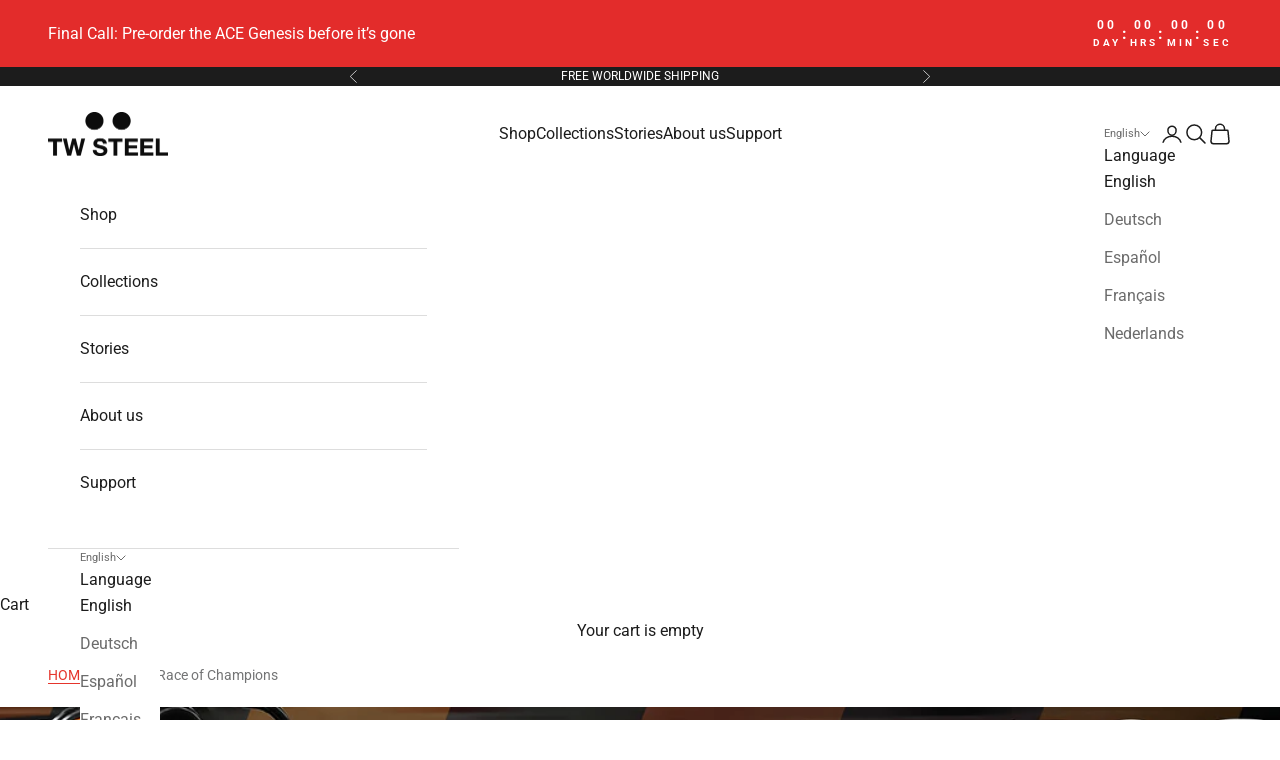

--- FILE ---
content_type: text/html; charset=utf-8
request_url: https://twsteel.com/blogs/stories/race-of-champions
body_size: 49543
content:
<!doctype html>

<html lang="en" dir="ltr">
  <head>
    <meta charset="utf-8">
    <meta name="viewport" content="width=device-width, initial-scale=1.0, height=device-height, minimum-scale=1.0, maximum-scale=5.0">

    <title>Race of Champions</title>

    <!-- Google Consent Mode V2 Consentmo -->
        <!-- Google Consent Mode V2 Advanced Mode integration script for Consentmo GDPR Compliance App -->
    <script async crossorigin fetchpriority="high" src="/cdn/shopifycloud/importmap-polyfill/es-modules-shim.2.4.0.js"></script>
<script id="consentmo-gcmv2-advanced-mode-integration">
      const consentOutOfRegion = {
        analytics: true,
        marketing: true,
        functionality: true,
        adsDataRedaction: false,
        urlPassthrough: false,
      };

      window.dataLayer = window.dataLayer || [];
      function gtag(){dataLayer.push(arguments);}

      gtag('consent', 'default', {
        ad_storage: 'denied',
        ad_personalization: 'denied',
        ad_user_data: 'denied',
        analytics_storage: 'denied',
        functionality_storage: 'denied',
        personalization_storage:'denied',
        security_storage: 'granted',
        wait_for_update: 1500
      });

      document.addEventListener('consentmoSignal_onLoad', function(eventData) {
        const csmLoadSignal = eventData.detail || {isActive:false};
        console.log('LIQUID - consentmoSignal_onLoad event', csmLoadSignal);

        if (!csmLoadSignal.isActive) {
          console.log('LIQUID - isActive false - use consentOutOfRegion');
          gtag('consent', 'update', {
            ad_storage: consentOutOfRegion.marketing ? 'granted' : 'denied',
            ad_personalization: consentOutOfRegion.marketing ? 'granted' : 'denied',
            ad_user_data: consentOutOfRegion.marketing ? 'granted' : 'denied',
            analytics_storage: consentOutOfRegion.analytics ? 'granted' : 'denied',
            functionality_storage: consentOutOfRegion.functionality ? 'granted' : 'denied',
            personalization_storage: consentOutOfRegion.functionality ? 'granted' : 'denied',
            security_storage: 'granted',
          });
          gtag('set', 'ads_data_redaction', consentOutOfRegion.adsDataRedaction);
          gtag('set', 'url_passthrough', consentOutOfRegion.urlPassthrough);
          console.log('LIQUID - dataLayer', window.dataLayer);
        } else {
          console.log('LIQUID - set default-consent and subscribe consentmoSignal for consent-update');
          document.addEventListener('consentmoSignal', function(event) {
            const csmSignal = event.detail;
            const consentState = csmSignal.integration?.gcm?.isEnabled ? csmSignal.integration.gcm.state : csmSignal.state;
            console.log('LIQUID - consentmoSignal event', csmSignal);
            console.log('LIQUID - dataLayer', window.dataLayer);

            gtag('consent', 'update', consentState);
            if (csmSignal.integration?.gcm?.isEnabled) {
              gtag('set', 'ads_data_redaction', csmSignal.integration.gcm.adsDataRedaction);
              gtag('set', 'url_passthrough', csmSignal.integration.gcm.urlPassthrough);
            }
          });
        }
      });
    </script>

<meta name="description" content="Introduction The Race Of Champions is an annual race event that brings the best drivers from various forms of motorsport – from Formula One to NASCAR – together for a weekend of competition. Some of the biggest motorsport names of all time will compete in identical cars to showcase their driving skills in front of huge"><link rel="canonical" href="https://twsteel.com/blogs/stories/race-of-champions"><link rel="shortcut icon" href="//twsteel.com/cdn/shop/files/favicon.png?v=1613192720&width=96">
      <link rel="apple-touch-icon" href="//twsteel.com/cdn/shop/files/favicon.png?v=1613192720&width=180"><link rel="preconnect" href="https://fonts.shopifycdn.com" crossorigin><link rel="preload" href="//twsteel.com/cdn/fonts/roboto/roboto_n7.f38007a10afbbde8976c4056bfe890710d51dec2.woff2" as="font" type="font/woff2" crossorigin><link rel="preload" href="//twsteel.com/cdn/fonts/roboto/roboto_n4.2019d890f07b1852f56ce63ba45b2db45d852cba.woff2" as="font" type="font/woff2" crossorigin><meta property="og:type" content="article">
  <meta property="og:title" content="Race of Champions"><meta property="og:image" content="http://twsteel.com/cdn/shop/articles/ROC_lg_1.jpg?v=1586766958&width=2048">
  <meta property="og:image:secure_url" content="https://twsteel.com/cdn/shop/articles/ROC_lg_1.jpg?v=1586766958&width=2048">
  <meta property="og:image:width" content="2560">
  <meta property="og:image:height" content="960"><meta property="og:description" content="Introduction The Race Of Champions is an annual race event that brings the best drivers from various forms of motorsport – from Formula One to NASCAR – together for a weekend of competition. Some of the biggest motorsport names of all time will compete in identical cars to showcase their driving skills in front of huge"><meta property="og:url" content="https://twsteel.com/blogs/stories/race-of-champions">
<meta property="og:site_name" content="TW Steel"><meta name="twitter:card" content="summary"><meta name="twitter:title" content="Race of Champions">
  <meta name="twitter:description" content="The Race Of Champions is an annual race event that brings the best drivers from various forms of motorsport – from Formula One to NASCAR – together for a weekend of competition. More about Race of Champions"><meta name="twitter:image" content="https://twsteel.com/cdn/shop/articles/ROC_lg_1.jpg?crop=center&height=1200&v=1586766958&width=1200">
  <meta name="twitter:image:alt" content="Race of Champions"><script type="application/ld+json">{"@context":"http:\/\/schema.org\/","@id":"\/blogs\/stories\/race-of-champions#article","@type":"Article","mainEntityOfPage":{"@type":"WebPage","@id":"https:\/\/twsteel.com\/blogs\/stories\/race-of-champions"},"articleBody":"\nIntroduction\nThe Race Of Champions is an annual race event that brings the best drivers from various forms of motorsport – from Formula One to NASCAR – together for a weekend of competition. Some of the biggest motorsport names of all time will compete in identical cars to showcase their driving skills in front of huge crowds, and to be named Champion of Champions.\nThe 2017 Race of Champions was held for the first time in the United States on a specially constructed racecourse at Marlins Park, Miami on Januari 21-22, 2017. Some of that year’s participants included Formula 1 drivers Sebastian Vettel, Felipe Massa, Jenson Button and TW Steel brand ambassador, David Coulthard.\nOfficial Timing Partner\nThe fastest men on the planet deserve a watch that fits the spirit of the Race of Champions. Who is the fastest, and may call himself Champion of Champions?\nEverything is about timing and therefore teaming up with the Race Of Champions as the Official Timing Partner was a natural choice for us. To mark this occasion, we launch a two-piece Race of Champions Special Edition range that perfectly reflects the philosophy of this unique event.\n \n       \n\n \nRace Of Champions Special Edition\nThe best drivers in the world deserve a timepiece to match their attitude. The TW Steel ROC Special Edition watches bring the action, performance and spirit of Race Of Champions in a stylish TW Steel design.\n   ","headline":"Race of Champions","description":"The Race Of Champions is an annual race event that brings the best drivers from various forms of motorsport – from Formula One to NASCAR – together for a weekend of competition. More about Race of Champions","image":"https:\/\/twsteel.com\/cdn\/shop\/articles\/ROC_lg_1.jpg?v=1586766958\u0026width=1920","datePublished":"2020-04-13T10:35:58+02:00","dateModified":"2020-03-26T10:29:00+01:00","author":{"@type":"Person","name":"Ansi Gilfillan"},"publisher":{"@type":"Organization","name":"TW Steel"}}</script><script type="application/ld+json">
  {
    "@context": "https://schema.org",
    "@type": "BreadcrumbList",
    "itemListElement": [{
        "@type": "ListItem",
        "position": 1,
        "name": "Home",
        "item": "https://twsteel.com"
      },{
            "@type": "ListItem",
            "position": 2,
            "name": "Stories",
            "item": "https://twsteel.com/blogs/stories"
          }, {
            "@type": "ListItem",
            "position": 3,
            "name": "Stories",
            "item": "https://twsteel.com/blogs/stories/race-of-champions"
          }]
  }
</script><style>/* Typography (heading) */
  @font-face {
  font-family: Roboto;
  font-weight: 700;
  font-style: normal;
  font-display: fallback;
  src: url("//twsteel.com/cdn/fonts/roboto/roboto_n7.f38007a10afbbde8976c4056bfe890710d51dec2.woff2") format("woff2"),
       url("//twsteel.com/cdn/fonts/roboto/roboto_n7.94bfdd3e80c7be00e128703d245c207769d763f9.woff") format("woff");
}

@font-face {
  font-family: Roboto;
  font-weight: 700;
  font-style: italic;
  font-display: fallback;
  src: url("//twsteel.com/cdn/fonts/roboto/roboto_i7.7ccaf9410746f2c53340607c42c43f90a9005937.woff2") format("woff2"),
       url("//twsteel.com/cdn/fonts/roboto/roboto_i7.49ec21cdd7148292bffea74c62c0df6e93551516.woff") format("woff");
}

/* Typography (body) */
  @font-face {
  font-family: Roboto;
  font-weight: 400;
  font-style: normal;
  font-display: fallback;
  src: url("//twsteel.com/cdn/fonts/roboto/roboto_n4.2019d890f07b1852f56ce63ba45b2db45d852cba.woff2") format("woff2"),
       url("//twsteel.com/cdn/fonts/roboto/roboto_n4.238690e0007583582327135619c5f7971652fa9d.woff") format("woff");
}

@font-face {
  font-family: Roboto;
  font-weight: 400;
  font-style: italic;
  font-display: fallback;
  src: url("//twsteel.com/cdn/fonts/roboto/roboto_i4.57ce898ccda22ee84f49e6b57ae302250655e2d4.woff2") format("woff2"),
       url("//twsteel.com/cdn/fonts/roboto/roboto_i4.b21f3bd061cbcb83b824ae8c7671a82587b264bf.woff") format("woff");
}

@font-face {
  font-family: Roboto;
  font-weight: 700;
  font-style: normal;
  font-display: fallback;
  src: url("//twsteel.com/cdn/fonts/roboto/roboto_n7.f38007a10afbbde8976c4056bfe890710d51dec2.woff2") format("woff2"),
       url("//twsteel.com/cdn/fonts/roboto/roboto_n7.94bfdd3e80c7be00e128703d245c207769d763f9.woff") format("woff");
}

@font-face {
  font-family: Roboto;
  font-weight: 700;
  font-style: italic;
  font-display: fallback;
  src: url("//twsteel.com/cdn/fonts/roboto/roboto_i7.7ccaf9410746f2c53340607c42c43f90a9005937.woff2") format("woff2"),
       url("//twsteel.com/cdn/fonts/roboto/roboto_i7.49ec21cdd7148292bffea74c62c0df6e93551516.woff") format("woff");
}

:root {
    /* Container */
    --container-max-width: 100%;
    --container-xxs-max-width: 27.5rem; /* 440px */
    --container-xs-max-width: 42.5rem; /* 680px */
    --container-sm-max-width: 61.25rem; /* 980px */
    --container-md-max-width: 71.875rem; /* 1150px */
    --container-lg-max-width: 78.75rem; /* 1260px */
    --container-xl-max-width: 85rem; /* 1360px */
    --container-gutter: 1.25rem;

    --section-vertical-spacing: 2.5rem;
    --section-vertical-spacing-tight:2.5rem;

    --section-stack-gap:2.25rem;
    --section-stack-gap-tight:2.25rem;

    /* Form settings */
    --form-gap: 1.25rem; /* Gap between fieldset and submit button */
    --fieldset-gap: 1rem; /* Gap between each form input within a fieldset */
    --form-control-gap: 0.625rem; /* Gap between input and label (ignored for floating label) */
    --checkbox-control-gap: 0.75rem; /* Horizontal gap between checkbox and its associated label */
    --input-padding-block: 0.65rem; /* Vertical padding for input, textarea and native select */
    --input-padding-inline: 0.8rem; /* Horizontal padding for input, textarea and native select */
    --checkbox-size: 0.875rem; /* Size (width and height) for checkbox */

    /* Other sizes */
    --sticky-area-height: calc(var(--announcement-bar-is-sticky, 0) * var(--announcement-bar-height, 0px) + var(--header-is-sticky, 0) * var(--header-is-visible, 1) * var(--header-height, 0px));

    /* RTL support */
    --transform-logical-flip: 1;
    --transform-origin-start: left;
    --transform-origin-end: right;

    /**
     * ---------------------------------------------------------------------
     * TYPOGRAPHY
     * ---------------------------------------------------------------------
     */

    /* Font properties */
    --heading-font-family: Roboto, sans-serif;
    --heading-font-weight: 700;
    --heading-font-style: normal;
    --heading-text-transform: uppercase;
    --heading-letter-spacing: 0.0em;
    --text-font-family: Roboto, sans-serif;
    --text-font-weight: 400;
    --text-font-style: normal;
    --text-letter-spacing: 0.0em;
    --button-font: var(--heading-font-style) var(--heading-font-weight) var(--text-sm) / 1.65 var(--heading-font-family);
    --button-text-transform: uppercase;
    --button-letter-spacing: 0.05em;

    /* Font sizes */--text-heading-size-factor: 1.2;
    --text-h1: max(0.6875rem, clamp(1.375rem, 1.146341463414634rem + 0.975609756097561vw, 2rem) * var(--text-heading-size-factor));
    --text-h2: max(0.6875rem, clamp(1.25rem, 1.0670731707317074rem + 0.7804878048780488vw, 1.75rem) * var(--text-heading-size-factor));
    --text-h3: max(0.6875rem, clamp(1.125rem, 1.0335365853658536rem + 0.3902439024390244vw, 1.375rem) * var(--text-heading-size-factor));
    --text-h4: max(0.6875rem, clamp(1rem, 0.9542682926829268rem + 0.1951219512195122vw, 1.125rem) * var(--text-heading-size-factor));
    --text-h5: calc(0.875rem * var(--text-heading-size-factor));
    --text-h6: calc(0.75rem * var(--text-heading-size-factor));

    --text-xs: 0.75rem;
    --text-sm: 0.8125rem;
    --text-base: 0.875rem;
    --text-lg: 1.0rem;
    --text-xl: 1.25rem;

    /* Rounded variables (used for border radius) */
    --rounded-full: 9999px;
    --button-border-radius: 0.0rem;
    --input-border-radius: 0.0rem;

    /* Box shadow */
    --shadow-sm: 0 2px 8px rgb(0 0 0 / 0.05);
    --shadow: 0 5px 15px rgb(0 0 0 / 0.05);
    --shadow-md: 0 5px 30px rgb(0 0 0 / 0.05);
    --shadow-block: px px px rgb(var(--text-primary) / 0.0);

    /**
     * ---------------------------------------------------------------------
     * OTHER
     * ---------------------------------------------------------------------
     */

    --checkmark-svg-url: url(//twsteel.com/cdn/shop/t/37/assets/checkmark.svg?v=77552481021870063511757401436);
    --cursor-zoom-in-svg-url: url(//twsteel.com/cdn/shop/t/37/assets/cursor-zoom-in.svg?v=112480252220988712521757401436);
  }

  [dir="rtl"]:root {
    /* RTL support */
    --transform-logical-flip: -1;
    --transform-origin-start: right;
    --transform-origin-end: left;
  }

  @media screen and (min-width: 700px) {
    :root {
      /* Typography (font size) */
      --text-xs: 0.875rem;
      --text-sm: 0.9375rem;
      --text-base: 1.0rem;
      --text-lg: 1.125rem;
      --text-xl: 1.375rem;

      /* Spacing settings */
      --container-gutter: 2rem;
    }
  }

  @media screen and (min-width: 1000px) {
    :root {
      /* Spacing settings */
      --container-gutter: 3rem;

      --section-vertical-spacing: 4rem;
      --section-vertical-spacing-tight: 4rem;

      --section-stack-gap:3rem;
      --section-stack-gap-tight:3rem;
    }
  }:root {/* Overlay used for modal */
    --page-overlay: 0 0 0 / 0.4;

    /* We use the first scheme background as default */
    --page-background: ;

    /* Product colors */
    --on-sale-text: 227 44 43;
    --on-sale-badge-background: 227 44 43;
    --on-sale-badge-text: 255 255 255;
    --sold-out-badge-background: 238 238 238;
    --sold-out-badge-text: 0 0 0 / 0.65;
    --custom-badge-background: 227 44 43;
    --custom-badge-text: 255 255 255;
    --star-color: 28 28 28;

    /* Status colors */
    --success-background: 212 227 203;
    --success-text: 48 122 7;
    --warning-background: 253 241 224;
    --warning-text: 237 138 0;
    --error-background: 243 204 204;
    --error-text: 203 43 43;
  }.color-scheme--scheme-1 {
      /* Color settings */--accent: 227 44 43;
      --text-color: 28 28 28;
      --background: 239 239 239 / 1.0;
      --background-without-opacity: 239 239 239;
      --background-gradient: ;--border-color: 207 207 207;/* Button colors */
      --button-background: 227 44 43;
      --button-text-color: 255 255 255;

      /* Circled buttons */
      --circle-button-background: 255 255 255;
      --circle-button-text-color: 28 28 28;
    }.shopify-section:has(.section-spacing.color-scheme--bg-609ecfcfee2f667ac6c12366fc6ece56) + .shopify-section:has(.section-spacing.color-scheme--bg-609ecfcfee2f667ac6c12366fc6ece56:not(.bordered-section)) .section-spacing {
      padding-block-start: 0;
    }.color-scheme--scheme-2 {
      /* Color settings */--accent: 229 53 44;
      --text-color: 28 28 28;
      --background: 255 255 255 / 1.0;
      --background-without-opacity: 255 255 255;
      --background-gradient: ;--border-color: 221 221 221;/* Button colors */
      --button-background: 229 53 44;
      --button-text-color: 255 255 255;

      /* Circled buttons */
      --circle-button-background: 239 239 239;
      --circle-button-text-color: 227 44 43;
    }.shopify-section:has(.section-spacing.color-scheme--bg-54922f2e920ba8346f6dc0fba343d673) + .shopify-section:has(.section-spacing.color-scheme--bg-54922f2e920ba8346f6dc0fba343d673:not(.bordered-section)) .section-spacing {
      padding-block-start: 0;
    }.color-scheme--scheme-3 {
      /* Color settings */--accent: 255 255 255;
      --text-color: 255 255 255;
      --background: 28 28 28 / 1.0;
      --background-without-opacity: 28 28 28;
      --background-gradient: ;--border-color: 62 62 62;/* Button colors */
      --button-background: 255 255 255;
      --button-text-color: 28 28 28;

      /* Circled buttons */
      --circle-button-background: 255 255 255;
      --circle-button-text-color: 28 28 28;
    }.shopify-section:has(.section-spacing.color-scheme--bg-c1f8cb21047e4797e94d0969dc5d1e44) + .shopify-section:has(.section-spacing.color-scheme--bg-c1f8cb21047e4797e94d0969dc5d1e44:not(.bordered-section)) .section-spacing {
      padding-block-start: 0;
    }.color-scheme--scheme-4 {
      /* Color settings */--accent: 255 255 255;
      --text-color: 255 255 255;
      --background: 0 0 0 / 0.0;
      --background-without-opacity: 0 0 0;
      --background-gradient: ;--border-color: 255 255 255;/* Button colors */
      --button-background: 255 255 255;
      --button-text-color: 28 28 28;

      /* Circled buttons */
      --circle-button-background: 255 255 255;
      --circle-button-text-color: 28 28 28;
    }.shopify-section:has(.section-spacing.color-scheme--bg-3671eee015764974ee0aef1536023e0f) + .shopify-section:has(.section-spacing.color-scheme--bg-3671eee015764974ee0aef1536023e0f:not(.bordered-section)) .section-spacing {
      padding-block-start: 0;
    }.color-scheme--scheme-284ddd32-6f76-4c3b-8b81-1ae3ac8c2947 {
      /* Color settings */--accent: 255 255 255;
      --text-color: 255 255 255;
      --background: 227 44 43 / 1.0;
      --background-without-opacity: 227 44 43;
      --background-gradient: ;--border-color: 231 76 75;/* Button colors */
      --button-background: 255 255 255;
      --button-text-color: 28 28 28;

      /* Circled buttons */
      --circle-button-background: 255 255 255;
      --circle-button-text-color: 28 28 28;
    }.shopify-section:has(.section-spacing.color-scheme--bg-05ce70a922b3cd842e6c344ada9be594) + .shopify-section:has(.section-spacing.color-scheme--bg-05ce70a922b3cd842e6c344ada9be594:not(.bordered-section)) .section-spacing {
      padding-block-start: 0;
    }.color-scheme--dialog {
      /* Color settings */--accent: 229 53 44;
      --text-color: 28 28 28;
      --background: 255 255 255 / 1.0;
      --background-without-opacity: 255 255 255;
      --background-gradient: ;--border-color: 221 221 221;/* Button colors */
      --button-background: 229 53 44;
      --button-text-color: 255 255 255;

      /* Circled buttons */
      --circle-button-background: 239 239 239;
      --circle-button-text-color: 227 44 43;
    }
</style><script>
  // This allows to expose several variables to the global scope, to be used in scripts
  window.themeVariables = {
    settings: {
      showPageTransition: null,
      pageType: "article",
      moneyFormat: "€{{amount_with_comma_separator}}",
      moneyWithCurrencyFormat: "€{{amount_with_comma_separator}} EUR",
      currencyCodeEnabled: false,
      cartType: "drawer",
      staggerMenuApparition: true
    },

    strings: {
      addedToCart: "Added to your cart!",
      closeGallery: "Close gallery",
      zoomGallery: "Zoom picture",
      errorGallery: "Image cannot be loaded",
      shippingEstimatorNoResults: "Sorry, we do not ship to your address.",
      shippingEstimatorOneResult: "There is one shipping rate for your address:",
      shippingEstimatorMultipleResults: "There are several shipping rates for your address:",
      shippingEstimatorError: "One or more error occurred while retrieving shipping rates:",
      next: "Next",
      previous: "Previous"
    },

    mediaQueries: {
      'sm': 'screen and (min-width: 700px)',
      'md': 'screen and (min-width: 1000px)',
      'lg': 'screen and (min-width: 1150px)',
      'xl': 'screen and (min-width: 1400px)',
      '2xl': 'screen and (min-width: 1600px)',
      'sm-max': 'screen and (max-width: 699px)',
      'md-max': 'screen and (max-width: 999px)',
      'lg-max': 'screen and (max-width: 1149px)',
      'xl-max': 'screen and (max-width: 1399px)',
      '2xl-max': 'screen and (max-width: 1599px)',
      'motion-safe': '(prefers-reduced-motion: no-preference)',
      'motion-reduce': '(prefers-reduced-motion: reduce)',
      'supports-hover': 'screen and (pointer: fine)',
      'supports-touch': 'screen and (hover: none)'
    }
  };</script><script type="importmap">{
        "imports": {
          "vendor": "//twsteel.com/cdn/shop/t/37/assets/vendor.min.js?v=118757129943152772801757401423",
          "theme": "//twsteel.com/cdn/shop/t/37/assets/theme.js?v=120831487839789910711757401419",
          "photoswipe": "//twsteel.com/cdn/shop/t/37/assets/photoswipe.min.js?v=13374349288281597431757401416"
        }
      }
    </script>

    <script type="module" src="//twsteel.com/cdn/shop/t/37/assets/vendor.min.js?v=118757129943152772801757401423"></script>
    <script type="module" src="//twsteel.com/cdn/shop/t/37/assets/theme.js?v=120831487839789910711757401419"></script>

    <script>window.performance && window.performance.mark && window.performance.mark('shopify.content_for_header.start');</script><meta id="shopify-digital-wallet" name="shopify-digital-wallet" content="/33739636867/digital_wallets/dialog">
<meta name="shopify-checkout-api-token" content="bb1780ac4a2932efef2940985868e8fc">
<meta id="in-context-paypal-metadata" data-shop-id="33739636867" data-venmo-supported="false" data-environment="production" data-locale="en_US" data-paypal-v4="true" data-currency="EUR">
<link rel="alternate" type="application/atom+xml" title="Feed" href="/blogs/stories.atom" />
<link rel="alternate" hreflang="x-default" href="https://twsteel.com/blogs/stories/race-of-champions">
<link rel="alternate" hreflang="en" href="https://twsteel.com/blogs/stories/race-of-champions">
<link rel="alternate" hreflang="de" href="https://twsteel.com/de/blogs/stories/race-of-champions">
<link rel="alternate" hreflang="es" href="https://twsteel.com/es/blogs/stories/race-of-champions">
<link rel="alternate" hreflang="fr" href="https://twsteel.com/fr/blogs/stories/race-of-champions">
<link rel="alternate" hreflang="nl" href="https://twsteel.com/nl/blogs/stories/race-of-champions">
<link rel="alternate" hreflang="en-AU" href="https://twsteel.com.au/blogs/stories/race-of-champions">
<link rel="alternate" hreflang="de-AU" href="https://twsteel.com.au/de/blogs/stories/race-of-champions">
<link rel="alternate" hreflang="es-AU" href="https://twsteel.com.au/es/blogs/stories/race-of-champions">
<link rel="alternate" hreflang="fr-AU" href="https://twsteel.com.au/fr/blogs/stories/race-of-champions">
<link rel="alternate" hreflang="nl-AU" href="https://twsteel.com.au/nl/blogs/stories/race-of-champions">
<link rel="alternate" hreflang="en-US" href="https://us.twsteel.com/blogs/stories/race-of-champions">
<link rel="alternate" hreflang="es-US" href="https://us.twsteel.com/es/blogs/stories/race-of-champions">
<link rel="alternate" hreflang="de-US" href="https://us.twsteel.com/de/blogs/stories/race-of-champions">
<link rel="alternate" hreflang="fr-US" href="https://us.twsteel.com/fr/blogs/stories/race-of-champions">
<link rel="alternate" hreflang="nl-US" href="https://us.twsteel.com/nl/blogs/stories/race-of-champions">
<link rel="alternate" hreflang="en-CN" href="https://us.twsteel.com/blogs/stories/race-of-champions">
<link rel="alternate" hreflang="es-CN" href="https://us.twsteel.com/es/blogs/stories/race-of-champions">
<link rel="alternate" hreflang="de-CN" href="https://us.twsteel.com/de/blogs/stories/race-of-champions">
<link rel="alternate" hreflang="fr-CN" href="https://us.twsteel.com/fr/blogs/stories/race-of-champions">
<link rel="alternate" hreflang="nl-CN" href="https://us.twsteel.com/nl/blogs/stories/race-of-champions">
<link rel="alternate" hreflang="en-CA" href="https://us.twsteel.com/blogs/stories/race-of-champions">
<link rel="alternate" hreflang="es-CA" href="https://us.twsteel.com/es/blogs/stories/race-of-champions">
<link rel="alternate" hreflang="de-CA" href="https://us.twsteel.com/de/blogs/stories/race-of-champions">
<link rel="alternate" hreflang="fr-CA" href="https://us.twsteel.com/fr/blogs/stories/race-of-champions">
<link rel="alternate" hreflang="nl-CA" href="https://us.twsteel.com/nl/blogs/stories/race-of-champions">
<link rel="alternate" hreflang="en-HK" href="https://us.twsteel.com/blogs/stories/race-of-champions">
<link rel="alternate" hreflang="es-HK" href="https://us.twsteel.com/es/blogs/stories/race-of-champions">
<link rel="alternate" hreflang="de-HK" href="https://us.twsteel.com/de/blogs/stories/race-of-champions">
<link rel="alternate" hreflang="fr-HK" href="https://us.twsteel.com/fr/blogs/stories/race-of-champions">
<link rel="alternate" hreflang="nl-HK" href="https://us.twsteel.com/nl/blogs/stories/race-of-champions">
<link rel="alternate" hreflang="en-JP" href="https://us.twsteel.com/blogs/stories/race-of-champions">
<link rel="alternate" hreflang="es-JP" href="https://us.twsteel.com/es/blogs/stories/race-of-champions">
<link rel="alternate" hreflang="de-JP" href="https://us.twsteel.com/de/blogs/stories/race-of-champions">
<link rel="alternate" hreflang="fr-JP" href="https://us.twsteel.com/fr/blogs/stories/race-of-champions">
<link rel="alternate" hreflang="nl-JP" href="https://us.twsteel.com/nl/blogs/stories/race-of-champions">
<link rel="alternate" hreflang="en-SG" href="https://us.twsteel.com/blogs/stories/race-of-champions">
<link rel="alternate" hreflang="es-SG" href="https://us.twsteel.com/es/blogs/stories/race-of-champions">
<link rel="alternate" hreflang="de-SG" href="https://us.twsteel.com/de/blogs/stories/race-of-champions">
<link rel="alternate" hreflang="fr-SG" href="https://us.twsteel.com/fr/blogs/stories/race-of-champions">
<link rel="alternate" hreflang="nl-SG" href="https://us.twsteel.com/nl/blogs/stories/race-of-champions">
<link rel="alternate" hreflang="en-AR" href="https://us.twsteel.com/blogs/stories/race-of-champions">
<link rel="alternate" hreflang="es-AR" href="https://us.twsteel.com/es/blogs/stories/race-of-champions">
<link rel="alternate" hreflang="de-AR" href="https://us.twsteel.com/de/blogs/stories/race-of-champions">
<link rel="alternate" hreflang="fr-AR" href="https://us.twsteel.com/fr/blogs/stories/race-of-champions">
<link rel="alternate" hreflang="nl-AR" href="https://us.twsteel.com/nl/blogs/stories/race-of-champions">
<link rel="alternate" hreflang="en-AZ" href="https://us.twsteel.com/blogs/stories/race-of-champions">
<link rel="alternate" hreflang="es-AZ" href="https://us.twsteel.com/es/blogs/stories/race-of-champions">
<link rel="alternate" hreflang="de-AZ" href="https://us.twsteel.com/de/blogs/stories/race-of-champions">
<link rel="alternate" hreflang="fr-AZ" href="https://us.twsteel.com/fr/blogs/stories/race-of-champions">
<link rel="alternate" hreflang="nl-AZ" href="https://us.twsteel.com/nl/blogs/stories/race-of-champions">
<link rel="alternate" hreflang="en-BZ" href="https://us.twsteel.com/blogs/stories/race-of-champions">
<link rel="alternate" hreflang="es-BZ" href="https://us.twsteel.com/es/blogs/stories/race-of-champions">
<link rel="alternate" hreflang="de-BZ" href="https://us.twsteel.com/de/blogs/stories/race-of-champions">
<link rel="alternate" hreflang="fr-BZ" href="https://us.twsteel.com/fr/blogs/stories/race-of-champions">
<link rel="alternate" hreflang="nl-BZ" href="https://us.twsteel.com/nl/blogs/stories/race-of-champions">
<link rel="alternate" hreflang="en-BO" href="https://us.twsteel.com/blogs/stories/race-of-champions">
<link rel="alternate" hreflang="es-BO" href="https://us.twsteel.com/es/blogs/stories/race-of-champions">
<link rel="alternate" hreflang="de-BO" href="https://us.twsteel.com/de/blogs/stories/race-of-champions">
<link rel="alternate" hreflang="fr-BO" href="https://us.twsteel.com/fr/blogs/stories/race-of-champions">
<link rel="alternate" hreflang="nl-BO" href="https://us.twsteel.com/nl/blogs/stories/race-of-champions">
<link rel="alternate" hreflang="en-BR" href="https://us.twsteel.com/blogs/stories/race-of-champions">
<link rel="alternate" hreflang="es-BR" href="https://us.twsteel.com/es/blogs/stories/race-of-champions">
<link rel="alternate" hreflang="de-BR" href="https://us.twsteel.com/de/blogs/stories/race-of-champions">
<link rel="alternate" hreflang="fr-BR" href="https://us.twsteel.com/fr/blogs/stories/race-of-champions">
<link rel="alternate" hreflang="nl-BR" href="https://us.twsteel.com/nl/blogs/stories/race-of-champions">
<link rel="alternate" hreflang="en-CL" href="https://us.twsteel.com/blogs/stories/race-of-champions">
<link rel="alternate" hreflang="es-CL" href="https://us.twsteel.com/es/blogs/stories/race-of-champions">
<link rel="alternate" hreflang="de-CL" href="https://us.twsteel.com/de/blogs/stories/race-of-champions">
<link rel="alternate" hreflang="fr-CL" href="https://us.twsteel.com/fr/blogs/stories/race-of-champions">
<link rel="alternate" hreflang="nl-CL" href="https://us.twsteel.com/nl/blogs/stories/race-of-champions">
<link rel="alternate" hreflang="en-CO" href="https://us.twsteel.com/blogs/stories/race-of-champions">
<link rel="alternate" hreflang="es-CO" href="https://us.twsteel.com/es/blogs/stories/race-of-champions">
<link rel="alternate" hreflang="de-CO" href="https://us.twsteel.com/de/blogs/stories/race-of-champions">
<link rel="alternate" hreflang="fr-CO" href="https://us.twsteel.com/fr/blogs/stories/race-of-champions">
<link rel="alternate" hreflang="nl-CO" href="https://us.twsteel.com/nl/blogs/stories/race-of-champions">
<link rel="alternate" hreflang="en-CR" href="https://us.twsteel.com/blogs/stories/race-of-champions">
<link rel="alternate" hreflang="es-CR" href="https://us.twsteel.com/es/blogs/stories/race-of-champions">
<link rel="alternate" hreflang="de-CR" href="https://us.twsteel.com/de/blogs/stories/race-of-champions">
<link rel="alternate" hreflang="fr-CR" href="https://us.twsteel.com/fr/blogs/stories/race-of-champions">
<link rel="alternate" hreflang="nl-CR" href="https://us.twsteel.com/nl/blogs/stories/race-of-champions">
<link rel="alternate" hreflang="en-EC" href="https://us.twsteel.com/blogs/stories/race-of-champions">
<link rel="alternate" hreflang="es-EC" href="https://us.twsteel.com/es/blogs/stories/race-of-champions">
<link rel="alternate" hreflang="de-EC" href="https://us.twsteel.com/de/blogs/stories/race-of-champions">
<link rel="alternate" hreflang="fr-EC" href="https://us.twsteel.com/fr/blogs/stories/race-of-champions">
<link rel="alternate" hreflang="nl-EC" href="https://us.twsteel.com/nl/blogs/stories/race-of-champions">
<link rel="alternate" hreflang="en-SV" href="https://us.twsteel.com/blogs/stories/race-of-champions">
<link rel="alternate" hreflang="es-SV" href="https://us.twsteel.com/es/blogs/stories/race-of-champions">
<link rel="alternate" hreflang="de-SV" href="https://us.twsteel.com/de/blogs/stories/race-of-champions">
<link rel="alternate" hreflang="fr-SV" href="https://us.twsteel.com/fr/blogs/stories/race-of-champions">
<link rel="alternate" hreflang="nl-SV" href="https://us.twsteel.com/nl/blogs/stories/race-of-champions">
<link rel="alternate" hreflang="en-FK" href="https://us.twsteel.com/blogs/stories/race-of-champions">
<link rel="alternate" hreflang="es-FK" href="https://us.twsteel.com/es/blogs/stories/race-of-champions">
<link rel="alternate" hreflang="de-FK" href="https://us.twsteel.com/de/blogs/stories/race-of-champions">
<link rel="alternate" hreflang="fr-FK" href="https://us.twsteel.com/fr/blogs/stories/race-of-champions">
<link rel="alternate" hreflang="nl-FK" href="https://us.twsteel.com/nl/blogs/stories/race-of-champions">
<link rel="alternate" hreflang="en-GF" href="https://us.twsteel.com/blogs/stories/race-of-champions">
<link rel="alternate" hreflang="es-GF" href="https://us.twsteel.com/es/blogs/stories/race-of-champions">
<link rel="alternate" hreflang="de-GF" href="https://us.twsteel.com/de/blogs/stories/race-of-champions">
<link rel="alternate" hreflang="fr-GF" href="https://us.twsteel.com/fr/blogs/stories/race-of-champions">
<link rel="alternate" hreflang="nl-GF" href="https://us.twsteel.com/nl/blogs/stories/race-of-champions">
<link rel="alternate" hreflang="en-GT" href="https://us.twsteel.com/blogs/stories/race-of-champions">
<link rel="alternate" hreflang="es-GT" href="https://us.twsteel.com/es/blogs/stories/race-of-champions">
<link rel="alternate" hreflang="de-GT" href="https://us.twsteel.com/de/blogs/stories/race-of-champions">
<link rel="alternate" hreflang="fr-GT" href="https://us.twsteel.com/fr/blogs/stories/race-of-champions">
<link rel="alternate" hreflang="nl-GT" href="https://us.twsteel.com/nl/blogs/stories/race-of-champions">
<link rel="alternate" hreflang="en-GY" href="https://us.twsteel.com/blogs/stories/race-of-champions">
<link rel="alternate" hreflang="es-GY" href="https://us.twsteel.com/es/blogs/stories/race-of-champions">
<link rel="alternate" hreflang="de-GY" href="https://us.twsteel.com/de/blogs/stories/race-of-champions">
<link rel="alternate" hreflang="fr-GY" href="https://us.twsteel.com/fr/blogs/stories/race-of-champions">
<link rel="alternate" hreflang="nl-GY" href="https://us.twsteel.com/nl/blogs/stories/race-of-champions">
<link rel="alternate" hreflang="en-HN" href="https://us.twsteel.com/blogs/stories/race-of-champions">
<link rel="alternate" hreflang="es-HN" href="https://us.twsteel.com/es/blogs/stories/race-of-champions">
<link rel="alternate" hreflang="de-HN" href="https://us.twsteel.com/de/blogs/stories/race-of-champions">
<link rel="alternate" hreflang="fr-HN" href="https://us.twsteel.com/fr/blogs/stories/race-of-champions">
<link rel="alternate" hreflang="nl-HN" href="https://us.twsteel.com/nl/blogs/stories/race-of-champions">
<link rel="alternate" hreflang="en-IL" href="https://us.twsteel.com/blogs/stories/race-of-champions">
<link rel="alternate" hreflang="es-IL" href="https://us.twsteel.com/es/blogs/stories/race-of-champions">
<link rel="alternate" hreflang="de-IL" href="https://us.twsteel.com/de/blogs/stories/race-of-champions">
<link rel="alternate" hreflang="fr-IL" href="https://us.twsteel.com/fr/blogs/stories/race-of-champions">
<link rel="alternate" hreflang="nl-IL" href="https://us.twsteel.com/nl/blogs/stories/race-of-champions">
<link rel="alternate" hreflang="en-JO" href="https://us.twsteel.com/blogs/stories/race-of-champions">
<link rel="alternate" hreflang="es-JO" href="https://us.twsteel.com/es/blogs/stories/race-of-champions">
<link rel="alternate" hreflang="de-JO" href="https://us.twsteel.com/de/blogs/stories/race-of-champions">
<link rel="alternate" hreflang="fr-JO" href="https://us.twsteel.com/fr/blogs/stories/race-of-champions">
<link rel="alternate" hreflang="nl-JO" href="https://us.twsteel.com/nl/blogs/stories/race-of-champions">
<link rel="alternate" hreflang="en-LB" href="https://us.twsteel.com/blogs/stories/race-of-champions">
<link rel="alternate" hreflang="es-LB" href="https://us.twsteel.com/es/blogs/stories/race-of-champions">
<link rel="alternate" hreflang="de-LB" href="https://us.twsteel.com/de/blogs/stories/race-of-champions">
<link rel="alternate" hreflang="fr-LB" href="https://us.twsteel.com/fr/blogs/stories/race-of-champions">
<link rel="alternate" hreflang="nl-LB" href="https://us.twsteel.com/nl/blogs/stories/race-of-champions">
<link rel="alternate" hreflang="en-NI" href="https://us.twsteel.com/blogs/stories/race-of-champions">
<link rel="alternate" hreflang="es-NI" href="https://us.twsteel.com/es/blogs/stories/race-of-champions">
<link rel="alternate" hreflang="de-NI" href="https://us.twsteel.com/de/blogs/stories/race-of-champions">
<link rel="alternate" hreflang="fr-NI" href="https://us.twsteel.com/fr/blogs/stories/race-of-champions">
<link rel="alternate" hreflang="nl-NI" href="https://us.twsteel.com/nl/blogs/stories/race-of-champions">
<link rel="alternate" hreflang="en-PA" href="https://us.twsteel.com/blogs/stories/race-of-champions">
<link rel="alternate" hreflang="es-PA" href="https://us.twsteel.com/es/blogs/stories/race-of-champions">
<link rel="alternate" hreflang="de-PA" href="https://us.twsteel.com/de/blogs/stories/race-of-champions">
<link rel="alternate" hreflang="fr-PA" href="https://us.twsteel.com/fr/blogs/stories/race-of-champions">
<link rel="alternate" hreflang="nl-PA" href="https://us.twsteel.com/nl/blogs/stories/race-of-champions">
<link rel="alternate" hreflang="en-PY" href="https://us.twsteel.com/blogs/stories/race-of-champions">
<link rel="alternate" hreflang="es-PY" href="https://us.twsteel.com/es/blogs/stories/race-of-champions">
<link rel="alternate" hreflang="de-PY" href="https://us.twsteel.com/de/blogs/stories/race-of-champions">
<link rel="alternate" hreflang="fr-PY" href="https://us.twsteel.com/fr/blogs/stories/race-of-champions">
<link rel="alternate" hreflang="nl-PY" href="https://us.twsteel.com/nl/blogs/stories/race-of-champions">
<link rel="alternate" hreflang="en-PE" href="https://us.twsteel.com/blogs/stories/race-of-champions">
<link rel="alternate" hreflang="es-PE" href="https://us.twsteel.com/es/blogs/stories/race-of-champions">
<link rel="alternate" hreflang="de-PE" href="https://us.twsteel.com/de/blogs/stories/race-of-champions">
<link rel="alternate" hreflang="fr-PE" href="https://us.twsteel.com/fr/blogs/stories/race-of-champions">
<link rel="alternate" hreflang="nl-PE" href="https://us.twsteel.com/nl/blogs/stories/race-of-champions">
<link rel="alternate" hreflang="en-QA" href="https://us.twsteel.com/blogs/stories/race-of-champions">
<link rel="alternate" hreflang="es-QA" href="https://us.twsteel.com/es/blogs/stories/race-of-champions">
<link rel="alternate" hreflang="de-QA" href="https://us.twsteel.com/de/blogs/stories/race-of-champions">
<link rel="alternate" hreflang="fr-QA" href="https://us.twsteel.com/fr/blogs/stories/race-of-champions">
<link rel="alternate" hreflang="nl-QA" href="https://us.twsteel.com/nl/blogs/stories/race-of-champions">
<link rel="alternate" hreflang="en-SA" href="https://us.twsteel.com/blogs/stories/race-of-champions">
<link rel="alternate" hreflang="es-SA" href="https://us.twsteel.com/es/blogs/stories/race-of-champions">
<link rel="alternate" hreflang="de-SA" href="https://us.twsteel.com/de/blogs/stories/race-of-champions">
<link rel="alternate" hreflang="fr-SA" href="https://us.twsteel.com/fr/blogs/stories/race-of-champions">
<link rel="alternate" hreflang="nl-SA" href="https://us.twsteel.com/nl/blogs/stories/race-of-champions">
<link rel="alternate" hreflang="en-ZA" href="https://us.twsteel.com/blogs/stories/race-of-champions">
<link rel="alternate" hreflang="es-ZA" href="https://us.twsteel.com/es/blogs/stories/race-of-champions">
<link rel="alternate" hreflang="de-ZA" href="https://us.twsteel.com/de/blogs/stories/race-of-champions">
<link rel="alternate" hreflang="fr-ZA" href="https://us.twsteel.com/fr/blogs/stories/race-of-champions">
<link rel="alternate" hreflang="nl-ZA" href="https://us.twsteel.com/nl/blogs/stories/race-of-champions">
<link rel="alternate" hreflang="en-SR" href="https://us.twsteel.com/blogs/stories/race-of-champions">
<link rel="alternate" hreflang="es-SR" href="https://us.twsteel.com/es/blogs/stories/race-of-champions">
<link rel="alternate" hreflang="de-SR" href="https://us.twsteel.com/de/blogs/stories/race-of-champions">
<link rel="alternate" hreflang="fr-SR" href="https://us.twsteel.com/fr/blogs/stories/race-of-champions">
<link rel="alternate" hreflang="nl-SR" href="https://us.twsteel.com/nl/blogs/stories/race-of-champions">
<link rel="alternate" hreflang="en-UY" href="https://us.twsteel.com/blogs/stories/race-of-champions">
<link rel="alternate" hreflang="es-UY" href="https://us.twsteel.com/es/blogs/stories/race-of-champions">
<link rel="alternate" hreflang="de-UY" href="https://us.twsteel.com/de/blogs/stories/race-of-champions">
<link rel="alternate" hreflang="fr-UY" href="https://us.twsteel.com/fr/blogs/stories/race-of-champions">
<link rel="alternate" hreflang="nl-UY" href="https://us.twsteel.com/nl/blogs/stories/race-of-champions">
<link rel="alternate" hreflang="en-VE" href="https://us.twsteel.com/blogs/stories/race-of-champions">
<link rel="alternate" hreflang="es-VE" href="https://us.twsteel.com/es/blogs/stories/race-of-champions">
<link rel="alternate" hreflang="de-VE" href="https://us.twsteel.com/de/blogs/stories/race-of-champions">
<link rel="alternate" hreflang="fr-VE" href="https://us.twsteel.com/fr/blogs/stories/race-of-champions">
<link rel="alternate" hreflang="nl-VE" href="https://us.twsteel.com/nl/blogs/stories/race-of-champions">
<link rel="alternate" hreflang="en-DZ" href="https://us.twsteel.com/blogs/stories/race-of-champions">
<link rel="alternate" hreflang="es-DZ" href="https://us.twsteel.com/es/blogs/stories/race-of-champions">
<link rel="alternate" hreflang="de-DZ" href="https://us.twsteel.com/de/blogs/stories/race-of-champions">
<link rel="alternate" hreflang="fr-DZ" href="https://us.twsteel.com/fr/blogs/stories/race-of-champions">
<link rel="alternate" hreflang="nl-DZ" href="https://us.twsteel.com/nl/blogs/stories/race-of-champions">
<link rel="alternate" hreflang="en-BS" href="https://us.twsteel.com/blogs/stories/race-of-champions">
<link rel="alternate" hreflang="es-BS" href="https://us.twsteel.com/es/blogs/stories/race-of-champions">
<link rel="alternate" hreflang="de-BS" href="https://us.twsteel.com/de/blogs/stories/race-of-champions">
<link rel="alternate" hreflang="fr-BS" href="https://us.twsteel.com/fr/blogs/stories/race-of-champions">
<link rel="alternate" hreflang="nl-BS" href="https://us.twsteel.com/nl/blogs/stories/race-of-champions">
<link rel="alternate" hreflang="en-BB" href="https://us.twsteel.com/blogs/stories/race-of-champions">
<link rel="alternate" hreflang="es-BB" href="https://us.twsteel.com/es/blogs/stories/race-of-champions">
<link rel="alternate" hreflang="de-BB" href="https://us.twsteel.com/de/blogs/stories/race-of-champions">
<link rel="alternate" hreflang="fr-BB" href="https://us.twsteel.com/fr/blogs/stories/race-of-champions">
<link rel="alternate" hreflang="nl-BB" href="https://us.twsteel.com/nl/blogs/stories/race-of-champions">
<link rel="alternate" hreflang="en-BM" href="https://us.twsteel.com/blogs/stories/race-of-champions">
<link rel="alternate" hreflang="es-BM" href="https://us.twsteel.com/es/blogs/stories/race-of-champions">
<link rel="alternate" hreflang="de-BM" href="https://us.twsteel.com/de/blogs/stories/race-of-champions">
<link rel="alternate" hreflang="fr-BM" href="https://us.twsteel.com/fr/blogs/stories/race-of-champions">
<link rel="alternate" hreflang="nl-BM" href="https://us.twsteel.com/nl/blogs/stories/race-of-champions">
<link rel="alternate" hreflang="en-BT" href="https://us.twsteel.com/blogs/stories/race-of-champions">
<link rel="alternate" hreflang="es-BT" href="https://us.twsteel.com/es/blogs/stories/race-of-champions">
<link rel="alternate" hreflang="de-BT" href="https://us.twsteel.com/de/blogs/stories/race-of-champions">
<link rel="alternate" hreflang="fr-BT" href="https://us.twsteel.com/fr/blogs/stories/race-of-champions">
<link rel="alternate" hreflang="nl-BT" href="https://us.twsteel.com/nl/blogs/stories/race-of-champions">
<link rel="alternate" hreflang="en-BN" href="https://us.twsteel.com/blogs/stories/race-of-champions">
<link rel="alternate" hreflang="es-BN" href="https://us.twsteel.com/es/blogs/stories/race-of-champions">
<link rel="alternate" hreflang="de-BN" href="https://us.twsteel.com/de/blogs/stories/race-of-champions">
<link rel="alternate" hreflang="fr-BN" href="https://us.twsteel.com/fr/blogs/stories/race-of-champions">
<link rel="alternate" hreflang="nl-BN" href="https://us.twsteel.com/nl/blogs/stories/race-of-champions">
<link rel="alternate" hreflang="en-KY" href="https://us.twsteel.com/blogs/stories/race-of-champions">
<link rel="alternate" hreflang="es-KY" href="https://us.twsteel.com/es/blogs/stories/race-of-champions">
<link rel="alternate" hreflang="de-KY" href="https://us.twsteel.com/de/blogs/stories/race-of-champions">
<link rel="alternate" hreflang="fr-KY" href="https://us.twsteel.com/fr/blogs/stories/race-of-champions">
<link rel="alternate" hreflang="nl-KY" href="https://us.twsteel.com/nl/blogs/stories/race-of-champions">
<link rel="alternate" hreflang="en-DM" href="https://us.twsteel.com/blogs/stories/race-of-champions">
<link rel="alternate" hreflang="es-DM" href="https://us.twsteel.com/es/blogs/stories/race-of-champions">
<link rel="alternate" hreflang="de-DM" href="https://us.twsteel.com/de/blogs/stories/race-of-champions">
<link rel="alternate" hreflang="fr-DM" href="https://us.twsteel.com/fr/blogs/stories/race-of-champions">
<link rel="alternate" hreflang="nl-DM" href="https://us.twsteel.com/nl/blogs/stories/race-of-champions">
<link rel="alternate" hreflang="en-DO" href="https://us.twsteel.com/blogs/stories/race-of-champions">
<link rel="alternate" hreflang="es-DO" href="https://us.twsteel.com/es/blogs/stories/race-of-champions">
<link rel="alternate" hreflang="de-DO" href="https://us.twsteel.com/de/blogs/stories/race-of-champions">
<link rel="alternate" hreflang="fr-DO" href="https://us.twsteel.com/fr/blogs/stories/race-of-champions">
<link rel="alternate" hreflang="nl-DO" href="https://us.twsteel.com/nl/blogs/stories/race-of-champions">
<link rel="alternate" hreflang="en-GD" href="https://us.twsteel.com/blogs/stories/race-of-champions">
<link rel="alternate" hreflang="es-GD" href="https://us.twsteel.com/es/blogs/stories/race-of-champions">
<link rel="alternate" hreflang="de-GD" href="https://us.twsteel.com/de/blogs/stories/race-of-champions">
<link rel="alternate" hreflang="fr-GD" href="https://us.twsteel.com/fr/blogs/stories/race-of-champions">
<link rel="alternate" hreflang="nl-GD" href="https://us.twsteel.com/nl/blogs/stories/race-of-champions">
<link rel="alternate" hreflang="en-HT" href="https://us.twsteel.com/blogs/stories/race-of-champions">
<link rel="alternate" hreflang="es-HT" href="https://us.twsteel.com/es/blogs/stories/race-of-champions">
<link rel="alternate" hreflang="de-HT" href="https://us.twsteel.com/de/blogs/stories/race-of-champions">
<link rel="alternate" hreflang="fr-HT" href="https://us.twsteel.com/fr/blogs/stories/race-of-champions">
<link rel="alternate" hreflang="nl-HT" href="https://us.twsteel.com/nl/blogs/stories/race-of-champions">
<link rel="alternate" hreflang="en-JM" href="https://us.twsteel.com/blogs/stories/race-of-champions">
<link rel="alternate" hreflang="es-JM" href="https://us.twsteel.com/es/blogs/stories/race-of-champions">
<link rel="alternate" hreflang="de-JM" href="https://us.twsteel.com/de/blogs/stories/race-of-champions">
<link rel="alternate" hreflang="fr-JM" href="https://us.twsteel.com/fr/blogs/stories/race-of-champions">
<link rel="alternate" hreflang="nl-JM" href="https://us.twsteel.com/nl/blogs/stories/race-of-champions">
<link rel="alternate" hreflang="en-LY" href="https://us.twsteel.com/blogs/stories/race-of-champions">
<link rel="alternate" hreflang="es-LY" href="https://us.twsteel.com/es/blogs/stories/race-of-champions">
<link rel="alternate" hreflang="de-LY" href="https://us.twsteel.com/de/blogs/stories/race-of-champions">
<link rel="alternate" hreflang="fr-LY" href="https://us.twsteel.com/fr/blogs/stories/race-of-champions">
<link rel="alternate" hreflang="nl-LY" href="https://us.twsteel.com/nl/blogs/stories/race-of-champions">
<link rel="alternate" hreflang="en-MQ" href="https://us.twsteel.com/blogs/stories/race-of-champions">
<link rel="alternate" hreflang="es-MQ" href="https://us.twsteel.com/es/blogs/stories/race-of-champions">
<link rel="alternate" hreflang="de-MQ" href="https://us.twsteel.com/de/blogs/stories/race-of-champions">
<link rel="alternate" hreflang="fr-MQ" href="https://us.twsteel.com/fr/blogs/stories/race-of-champions">
<link rel="alternate" hreflang="nl-MQ" href="https://us.twsteel.com/nl/blogs/stories/race-of-champions">
<link rel="alternate" hreflang="en-MS" href="https://us.twsteel.com/blogs/stories/race-of-champions">
<link rel="alternate" hreflang="es-MS" href="https://us.twsteel.com/es/blogs/stories/race-of-champions">
<link rel="alternate" hreflang="de-MS" href="https://us.twsteel.com/de/blogs/stories/race-of-champions">
<link rel="alternate" hreflang="fr-MS" href="https://us.twsteel.com/fr/blogs/stories/race-of-champions">
<link rel="alternate" hreflang="nl-MS" href="https://us.twsteel.com/nl/blogs/stories/race-of-champions">
<link rel="alternate" hreflang="en-MA" href="https://us.twsteel.com/blogs/stories/race-of-champions">
<link rel="alternate" hreflang="es-MA" href="https://us.twsteel.com/es/blogs/stories/race-of-champions">
<link rel="alternate" hreflang="de-MA" href="https://us.twsteel.com/de/blogs/stories/race-of-champions">
<link rel="alternate" hreflang="fr-MA" href="https://us.twsteel.com/fr/blogs/stories/race-of-champions">
<link rel="alternate" hreflang="nl-MA" href="https://us.twsteel.com/nl/blogs/stories/race-of-champions">
<link rel="alternate" hreflang="en-NP" href="https://us.twsteel.com/blogs/stories/race-of-champions">
<link rel="alternate" hreflang="es-NP" href="https://us.twsteel.com/es/blogs/stories/race-of-champions">
<link rel="alternate" hreflang="de-NP" href="https://us.twsteel.com/de/blogs/stories/race-of-champions">
<link rel="alternate" hreflang="fr-NP" href="https://us.twsteel.com/fr/blogs/stories/race-of-champions">
<link rel="alternate" hreflang="nl-NP" href="https://us.twsteel.com/nl/blogs/stories/race-of-champions">
<link rel="alternate" hreflang="en-PS" href="https://us.twsteel.com/blogs/stories/race-of-champions">
<link rel="alternate" hreflang="es-PS" href="https://us.twsteel.com/es/blogs/stories/race-of-champions">
<link rel="alternate" hreflang="de-PS" href="https://us.twsteel.com/de/blogs/stories/race-of-champions">
<link rel="alternate" hreflang="fr-PS" href="https://us.twsteel.com/fr/blogs/stories/race-of-champions">
<link rel="alternate" hreflang="nl-PS" href="https://us.twsteel.com/nl/blogs/stories/race-of-champions">
<link rel="alternate" hreflang="en-KN" href="https://us.twsteel.com/blogs/stories/race-of-champions">
<link rel="alternate" hreflang="es-KN" href="https://us.twsteel.com/es/blogs/stories/race-of-champions">
<link rel="alternate" hreflang="de-KN" href="https://us.twsteel.com/de/blogs/stories/race-of-champions">
<link rel="alternate" hreflang="fr-KN" href="https://us.twsteel.com/fr/blogs/stories/race-of-champions">
<link rel="alternate" hreflang="nl-KN" href="https://us.twsteel.com/nl/blogs/stories/race-of-champions">
<link rel="alternate" hreflang="en-LC" href="https://us.twsteel.com/blogs/stories/race-of-champions">
<link rel="alternate" hreflang="es-LC" href="https://us.twsteel.com/es/blogs/stories/race-of-champions">
<link rel="alternate" hreflang="de-LC" href="https://us.twsteel.com/de/blogs/stories/race-of-champions">
<link rel="alternate" hreflang="fr-LC" href="https://us.twsteel.com/fr/blogs/stories/race-of-champions">
<link rel="alternate" hreflang="nl-LC" href="https://us.twsteel.com/nl/blogs/stories/race-of-champions">
<link rel="alternate" hreflang="en-MF" href="https://us.twsteel.com/blogs/stories/race-of-champions">
<link rel="alternate" hreflang="es-MF" href="https://us.twsteel.com/es/blogs/stories/race-of-champions">
<link rel="alternate" hreflang="de-MF" href="https://us.twsteel.com/de/blogs/stories/race-of-champions">
<link rel="alternate" hreflang="fr-MF" href="https://us.twsteel.com/fr/blogs/stories/race-of-champions">
<link rel="alternate" hreflang="nl-MF" href="https://us.twsteel.com/nl/blogs/stories/race-of-champions">
<link rel="alternate" hreflang="en-VC" href="https://us.twsteel.com/blogs/stories/race-of-champions">
<link rel="alternate" hreflang="es-VC" href="https://us.twsteel.com/es/blogs/stories/race-of-champions">
<link rel="alternate" hreflang="de-VC" href="https://us.twsteel.com/de/blogs/stories/race-of-champions">
<link rel="alternate" hreflang="fr-VC" href="https://us.twsteel.com/fr/blogs/stories/race-of-champions">
<link rel="alternate" hreflang="nl-VC" href="https://us.twsteel.com/nl/blogs/stories/race-of-champions">
<link rel="alternate" hreflang="en-TT" href="https://us.twsteel.com/blogs/stories/race-of-champions">
<link rel="alternate" hreflang="es-TT" href="https://us.twsteel.com/es/blogs/stories/race-of-champions">
<link rel="alternate" hreflang="de-TT" href="https://us.twsteel.com/de/blogs/stories/race-of-champions">
<link rel="alternate" hreflang="fr-TT" href="https://us.twsteel.com/fr/blogs/stories/race-of-champions">
<link rel="alternate" hreflang="nl-TT" href="https://us.twsteel.com/nl/blogs/stories/race-of-champions">
<link rel="alternate" hreflang="en-TN" href="https://us.twsteel.com/blogs/stories/race-of-champions">
<link rel="alternate" hreflang="es-TN" href="https://us.twsteel.com/es/blogs/stories/race-of-champions">
<link rel="alternate" hreflang="de-TN" href="https://us.twsteel.com/de/blogs/stories/race-of-champions">
<link rel="alternate" hreflang="fr-TN" href="https://us.twsteel.com/fr/blogs/stories/race-of-champions">
<link rel="alternate" hreflang="nl-TN" href="https://us.twsteel.com/nl/blogs/stories/race-of-champions">
<link rel="alternate" hreflang="en-TC" href="https://us.twsteel.com/blogs/stories/race-of-champions">
<link rel="alternate" hreflang="es-TC" href="https://us.twsteel.com/es/blogs/stories/race-of-champions">
<link rel="alternate" hreflang="de-TC" href="https://us.twsteel.com/de/blogs/stories/race-of-champions">
<link rel="alternate" hreflang="fr-TC" href="https://us.twsteel.com/fr/blogs/stories/race-of-champions">
<link rel="alternate" hreflang="nl-TC" href="https://us.twsteel.com/nl/blogs/stories/race-of-champions">
<link rel="alternate" hreflang="en-VG" href="https://us.twsteel.com/blogs/stories/race-of-champions">
<link rel="alternate" hreflang="es-VG" href="https://us.twsteel.com/es/blogs/stories/race-of-champions">
<link rel="alternate" hreflang="de-VG" href="https://us.twsteel.com/de/blogs/stories/race-of-champions">
<link rel="alternate" hreflang="fr-VG" href="https://us.twsteel.com/fr/blogs/stories/race-of-champions">
<link rel="alternate" hreflang="nl-VG" href="https://us.twsteel.com/nl/blogs/stories/race-of-champions">
<link rel="alternate" hreflang="en-YE" href="https://us.twsteel.com/blogs/stories/race-of-champions">
<link rel="alternate" hreflang="es-YE" href="https://us.twsteel.com/es/blogs/stories/race-of-champions">
<link rel="alternate" hreflang="de-YE" href="https://us.twsteel.com/de/blogs/stories/race-of-champions">
<link rel="alternate" hreflang="fr-YE" href="https://us.twsteel.com/fr/blogs/stories/race-of-champions">
<link rel="alternate" hreflang="nl-YE" href="https://us.twsteel.com/nl/blogs/stories/race-of-champions">
<link rel="alternate" hreflang="en-GP" href="https://us.twsteel.com/blogs/stories/race-of-champions">
<link rel="alternate" hreflang="es-GP" href="https://us.twsteel.com/es/blogs/stories/race-of-champions">
<link rel="alternate" hreflang="de-GP" href="https://us.twsteel.com/de/blogs/stories/race-of-champions">
<link rel="alternate" hreflang="fr-GP" href="https://us.twsteel.com/fr/blogs/stories/race-of-champions">
<link rel="alternate" hreflang="nl-GP" href="https://us.twsteel.com/nl/blogs/stories/race-of-champions">
<link rel="alternate" hreflang="en-AW" href="https://us.twsteel.com/blogs/stories/race-of-champions">
<link rel="alternate" hreflang="es-AW" href="https://us.twsteel.com/es/blogs/stories/race-of-champions">
<link rel="alternate" hreflang="de-AW" href="https://us.twsteel.com/de/blogs/stories/race-of-champions">
<link rel="alternate" hreflang="fr-AW" href="https://us.twsteel.com/fr/blogs/stories/race-of-champions">
<link rel="alternate" hreflang="nl-AW" href="https://us.twsteel.com/nl/blogs/stories/race-of-champions">
<link rel="alternate" hreflang="en-BH" href="https://us.twsteel.com/blogs/stories/race-of-champions">
<link rel="alternate" hreflang="es-BH" href="https://us.twsteel.com/es/blogs/stories/race-of-champions">
<link rel="alternate" hreflang="de-BH" href="https://us.twsteel.com/de/blogs/stories/race-of-champions">
<link rel="alternate" hreflang="fr-BH" href="https://us.twsteel.com/fr/blogs/stories/race-of-champions">
<link rel="alternate" hreflang="nl-BH" href="https://us.twsteel.com/nl/blogs/stories/race-of-champions">
<link rel="alternate" hreflang="en-BD" href="https://us.twsteel.com/blogs/stories/race-of-champions">
<link rel="alternate" hreflang="es-BD" href="https://us.twsteel.com/es/blogs/stories/race-of-champions">
<link rel="alternate" hreflang="de-BD" href="https://us.twsteel.com/de/blogs/stories/race-of-champions">
<link rel="alternate" hreflang="fr-BD" href="https://us.twsteel.com/fr/blogs/stories/race-of-champions">
<link rel="alternate" hreflang="nl-BD" href="https://us.twsteel.com/nl/blogs/stories/race-of-champions">
<link rel="alternate" hreflang="en-KH" href="https://us.twsteel.com/blogs/stories/race-of-champions">
<link rel="alternate" hreflang="es-KH" href="https://us.twsteel.com/es/blogs/stories/race-of-champions">
<link rel="alternate" hreflang="de-KH" href="https://us.twsteel.com/de/blogs/stories/race-of-champions">
<link rel="alternate" hreflang="fr-KH" href="https://us.twsteel.com/fr/blogs/stories/race-of-champions">
<link rel="alternate" hreflang="nl-KH" href="https://us.twsteel.com/nl/blogs/stories/race-of-champions">
<link rel="alternate" hreflang="en-CW" href="https://us.twsteel.com/blogs/stories/race-of-champions">
<link rel="alternate" hreflang="es-CW" href="https://us.twsteel.com/es/blogs/stories/race-of-champions">
<link rel="alternate" hreflang="de-CW" href="https://us.twsteel.com/de/blogs/stories/race-of-champions">
<link rel="alternate" hreflang="fr-CW" href="https://us.twsteel.com/fr/blogs/stories/race-of-champions">
<link rel="alternate" hreflang="nl-CW" href="https://us.twsteel.com/nl/blogs/stories/race-of-champions">
<link rel="alternate" hreflang="en-IN" href="https://us.twsteel.com/blogs/stories/race-of-champions">
<link rel="alternate" hreflang="es-IN" href="https://us.twsteel.com/es/blogs/stories/race-of-champions">
<link rel="alternate" hreflang="de-IN" href="https://us.twsteel.com/de/blogs/stories/race-of-champions">
<link rel="alternate" hreflang="fr-IN" href="https://us.twsteel.com/fr/blogs/stories/race-of-champions">
<link rel="alternate" hreflang="nl-IN" href="https://us.twsteel.com/nl/blogs/stories/race-of-champions">
<link rel="alternate" hreflang="en-ID" href="https://us.twsteel.com/blogs/stories/race-of-champions">
<link rel="alternate" hreflang="es-ID" href="https://us.twsteel.com/es/blogs/stories/race-of-champions">
<link rel="alternate" hreflang="de-ID" href="https://us.twsteel.com/de/blogs/stories/race-of-champions">
<link rel="alternate" hreflang="fr-ID" href="https://us.twsteel.com/fr/blogs/stories/race-of-champions">
<link rel="alternate" hreflang="nl-ID" href="https://us.twsteel.com/nl/blogs/stories/race-of-champions">
<link rel="alternate" hreflang="en-KW" href="https://us.twsteel.com/blogs/stories/race-of-champions">
<link rel="alternate" hreflang="es-KW" href="https://us.twsteel.com/es/blogs/stories/race-of-champions">
<link rel="alternate" hreflang="de-KW" href="https://us.twsteel.com/de/blogs/stories/race-of-champions">
<link rel="alternate" hreflang="fr-KW" href="https://us.twsteel.com/fr/blogs/stories/race-of-champions">
<link rel="alternate" hreflang="nl-KW" href="https://us.twsteel.com/nl/blogs/stories/race-of-champions">
<link rel="alternate" hreflang="en-LA" href="https://us.twsteel.com/blogs/stories/race-of-champions">
<link rel="alternate" hreflang="es-LA" href="https://us.twsteel.com/es/blogs/stories/race-of-champions">
<link rel="alternate" hreflang="de-LA" href="https://us.twsteel.com/de/blogs/stories/race-of-champions">
<link rel="alternate" hreflang="fr-LA" href="https://us.twsteel.com/fr/blogs/stories/race-of-champions">
<link rel="alternate" hreflang="nl-LA" href="https://us.twsteel.com/nl/blogs/stories/race-of-champions">
<link rel="alternate" hreflang="en-MO" href="https://us.twsteel.com/blogs/stories/race-of-champions">
<link rel="alternate" hreflang="es-MO" href="https://us.twsteel.com/es/blogs/stories/race-of-champions">
<link rel="alternate" hreflang="de-MO" href="https://us.twsteel.com/de/blogs/stories/race-of-champions">
<link rel="alternate" hreflang="fr-MO" href="https://us.twsteel.com/fr/blogs/stories/race-of-champions">
<link rel="alternate" hreflang="nl-MO" href="https://us.twsteel.com/nl/blogs/stories/race-of-champions">
<link rel="alternate" hreflang="en-MY" href="https://us.twsteel.com/blogs/stories/race-of-champions">
<link rel="alternate" hreflang="es-MY" href="https://us.twsteel.com/es/blogs/stories/race-of-champions">
<link rel="alternate" hreflang="de-MY" href="https://us.twsteel.com/de/blogs/stories/race-of-champions">
<link rel="alternate" hreflang="fr-MY" href="https://us.twsteel.com/fr/blogs/stories/race-of-champions">
<link rel="alternate" hreflang="nl-MY" href="https://us.twsteel.com/nl/blogs/stories/race-of-champions">
<link rel="alternate" hreflang="en-MV" href="https://us.twsteel.com/blogs/stories/race-of-champions">
<link rel="alternate" hreflang="es-MV" href="https://us.twsteel.com/es/blogs/stories/race-of-champions">
<link rel="alternate" hreflang="de-MV" href="https://us.twsteel.com/de/blogs/stories/race-of-champions">
<link rel="alternate" hreflang="fr-MV" href="https://us.twsteel.com/fr/blogs/stories/race-of-champions">
<link rel="alternate" hreflang="nl-MV" href="https://us.twsteel.com/nl/blogs/stories/race-of-champions">
<link rel="alternate" hreflang="en-MD" href="https://us.twsteel.com/blogs/stories/race-of-champions">
<link rel="alternate" hreflang="es-MD" href="https://us.twsteel.com/es/blogs/stories/race-of-champions">
<link rel="alternate" hreflang="de-MD" href="https://us.twsteel.com/de/blogs/stories/race-of-champions">
<link rel="alternate" hreflang="fr-MD" href="https://us.twsteel.com/fr/blogs/stories/race-of-champions">
<link rel="alternate" hreflang="nl-MD" href="https://us.twsteel.com/nl/blogs/stories/race-of-champions">
<link rel="alternate" hreflang="en-MM" href="https://us.twsteel.com/blogs/stories/race-of-champions">
<link rel="alternate" hreflang="es-MM" href="https://us.twsteel.com/es/blogs/stories/race-of-champions">
<link rel="alternate" hreflang="de-MM" href="https://us.twsteel.com/de/blogs/stories/race-of-champions">
<link rel="alternate" hreflang="fr-MM" href="https://us.twsteel.com/fr/blogs/stories/race-of-champions">
<link rel="alternate" hreflang="nl-MM" href="https://us.twsteel.com/nl/blogs/stories/race-of-champions">
<link rel="alternate" hreflang="en-OM" href="https://us.twsteel.com/blogs/stories/race-of-champions">
<link rel="alternate" hreflang="es-OM" href="https://us.twsteel.com/es/blogs/stories/race-of-champions">
<link rel="alternate" hreflang="de-OM" href="https://us.twsteel.com/de/blogs/stories/race-of-champions">
<link rel="alternate" hreflang="fr-OM" href="https://us.twsteel.com/fr/blogs/stories/race-of-champions">
<link rel="alternate" hreflang="nl-OM" href="https://us.twsteel.com/nl/blogs/stories/race-of-champions">
<link rel="alternate" hreflang="en-PK" href="https://us.twsteel.com/blogs/stories/race-of-champions">
<link rel="alternate" hreflang="es-PK" href="https://us.twsteel.com/es/blogs/stories/race-of-champions">
<link rel="alternate" hreflang="de-PK" href="https://us.twsteel.com/de/blogs/stories/race-of-champions">
<link rel="alternate" hreflang="fr-PK" href="https://us.twsteel.com/fr/blogs/stories/race-of-champions">
<link rel="alternate" hreflang="nl-PK" href="https://us.twsteel.com/nl/blogs/stories/race-of-champions">
<link rel="alternate" hreflang="en-KR" href="https://us.twsteel.com/blogs/stories/race-of-champions">
<link rel="alternate" hreflang="es-KR" href="https://us.twsteel.com/es/blogs/stories/race-of-champions">
<link rel="alternate" hreflang="de-KR" href="https://us.twsteel.com/de/blogs/stories/race-of-champions">
<link rel="alternate" hreflang="fr-KR" href="https://us.twsteel.com/fr/blogs/stories/race-of-champions">
<link rel="alternate" hreflang="nl-KR" href="https://us.twsteel.com/nl/blogs/stories/race-of-champions">
<link rel="alternate" hreflang="en-LK" href="https://us.twsteel.com/blogs/stories/race-of-champions">
<link rel="alternate" hreflang="es-LK" href="https://us.twsteel.com/es/blogs/stories/race-of-champions">
<link rel="alternate" hreflang="de-LK" href="https://us.twsteel.com/de/blogs/stories/race-of-champions">
<link rel="alternate" hreflang="fr-LK" href="https://us.twsteel.com/fr/blogs/stories/race-of-champions">
<link rel="alternate" hreflang="nl-LK" href="https://us.twsteel.com/nl/blogs/stories/race-of-champions">
<link rel="alternate" hreflang="en-TW" href="https://us.twsteel.com/blogs/stories/race-of-champions">
<link rel="alternate" hreflang="es-TW" href="https://us.twsteel.com/es/blogs/stories/race-of-champions">
<link rel="alternate" hreflang="de-TW" href="https://us.twsteel.com/de/blogs/stories/race-of-champions">
<link rel="alternate" hreflang="fr-TW" href="https://us.twsteel.com/fr/blogs/stories/race-of-champions">
<link rel="alternate" hreflang="nl-TW" href="https://us.twsteel.com/nl/blogs/stories/race-of-champions">
<link rel="alternate" hreflang="en-TH" href="https://us.twsteel.com/blogs/stories/race-of-champions">
<link rel="alternate" hreflang="es-TH" href="https://us.twsteel.com/es/blogs/stories/race-of-champions">
<link rel="alternate" hreflang="de-TH" href="https://us.twsteel.com/de/blogs/stories/race-of-champions">
<link rel="alternate" hreflang="fr-TH" href="https://us.twsteel.com/fr/blogs/stories/race-of-champions">
<link rel="alternate" hreflang="nl-TH" href="https://us.twsteel.com/nl/blogs/stories/race-of-champions">
<link rel="alternate" hreflang="en-VN" href="https://us.twsteel.com/blogs/stories/race-of-champions">
<link rel="alternate" hreflang="es-VN" href="https://us.twsteel.com/es/blogs/stories/race-of-champions">
<link rel="alternate" hreflang="de-VN" href="https://us.twsteel.com/de/blogs/stories/race-of-champions">
<link rel="alternate" hreflang="fr-VN" href="https://us.twsteel.com/fr/blogs/stories/race-of-champions">
<link rel="alternate" hreflang="nl-VN" href="https://us.twsteel.com/nl/blogs/stories/race-of-champions">
<link rel="alternate" hreflang="en-AM" href="https://us.twsteel.com/blogs/stories/race-of-champions">
<link rel="alternate" hreflang="es-AM" href="https://us.twsteel.com/es/blogs/stories/race-of-champions">
<link rel="alternate" hreflang="de-AM" href="https://us.twsteel.com/de/blogs/stories/race-of-champions">
<link rel="alternate" hreflang="fr-AM" href="https://us.twsteel.com/fr/blogs/stories/race-of-champions">
<link rel="alternate" hreflang="nl-AM" href="https://us.twsteel.com/nl/blogs/stories/race-of-champions">
<link rel="alternate" hreflang="en-TL" href="https://us.twsteel.com/blogs/stories/race-of-champions">
<link rel="alternate" hreflang="es-TL" href="https://us.twsteel.com/es/blogs/stories/race-of-champions">
<link rel="alternate" hreflang="de-TL" href="https://us.twsteel.com/de/blogs/stories/race-of-champions">
<link rel="alternate" hreflang="fr-TL" href="https://us.twsteel.com/fr/blogs/stories/race-of-champions">
<link rel="alternate" hreflang="nl-TL" href="https://us.twsteel.com/nl/blogs/stories/race-of-champions">
<link rel="alternate" hreflang="en-EG" href="https://us.twsteel.com/blogs/stories/race-of-champions">
<link rel="alternate" hreflang="es-EG" href="https://us.twsteel.com/es/blogs/stories/race-of-champions">
<link rel="alternate" hreflang="de-EG" href="https://us.twsteel.com/de/blogs/stories/race-of-champions">
<link rel="alternate" hreflang="fr-EG" href="https://us.twsteel.com/fr/blogs/stories/race-of-champions">
<link rel="alternate" hreflang="nl-EG" href="https://us.twsteel.com/nl/blogs/stories/race-of-champions">
<link rel="alternate" hreflang="en-GE" href="https://us.twsteel.com/blogs/stories/race-of-champions">
<link rel="alternate" hreflang="es-GE" href="https://us.twsteel.com/es/blogs/stories/race-of-champions">
<link rel="alternate" hreflang="de-GE" href="https://us.twsteel.com/de/blogs/stories/race-of-champions">
<link rel="alternate" hreflang="fr-GE" href="https://us.twsteel.com/fr/blogs/stories/race-of-champions">
<link rel="alternate" hreflang="nl-GE" href="https://us.twsteel.com/nl/blogs/stories/race-of-champions">
<link rel="alternate" hreflang="en-AE" href="https://us.twsteel.com/blogs/stories/race-of-champions">
<link rel="alternate" hreflang="es-AE" href="https://us.twsteel.com/es/blogs/stories/race-of-champions">
<link rel="alternate" hreflang="de-AE" href="https://us.twsteel.com/de/blogs/stories/race-of-champions">
<link rel="alternate" hreflang="fr-AE" href="https://us.twsteel.com/fr/blogs/stories/race-of-champions">
<link rel="alternate" hreflang="nl-AE" href="https://us.twsteel.com/nl/blogs/stories/race-of-champions">
<link rel="alternate" hreflang="en-AF" href="https://us.twsteel.com/blogs/stories/race-of-champions">
<link rel="alternate" hreflang="es-AF" href="https://us.twsteel.com/es/blogs/stories/race-of-champions">
<link rel="alternate" hreflang="de-AF" href="https://us.twsteel.com/de/blogs/stories/race-of-champions">
<link rel="alternate" hreflang="fr-AF" href="https://us.twsteel.com/fr/blogs/stories/race-of-champions">
<link rel="alternate" hreflang="nl-AF" href="https://us.twsteel.com/nl/blogs/stories/race-of-champions">
<link rel="alternate" hreflang="en-AO" href="https://us.twsteel.com/blogs/stories/race-of-champions">
<link rel="alternate" hreflang="es-AO" href="https://us.twsteel.com/es/blogs/stories/race-of-champions">
<link rel="alternate" hreflang="de-AO" href="https://us.twsteel.com/de/blogs/stories/race-of-champions">
<link rel="alternate" hreflang="fr-AO" href="https://us.twsteel.com/fr/blogs/stories/race-of-champions">
<link rel="alternate" hreflang="nl-AO" href="https://us.twsteel.com/nl/blogs/stories/race-of-champions">
<link rel="alternate" hreflang="en-AI" href="https://us.twsteel.com/blogs/stories/race-of-champions">
<link rel="alternate" hreflang="es-AI" href="https://us.twsteel.com/es/blogs/stories/race-of-champions">
<link rel="alternate" hreflang="de-AI" href="https://us.twsteel.com/de/blogs/stories/race-of-champions">
<link rel="alternate" hreflang="fr-AI" href="https://us.twsteel.com/fr/blogs/stories/race-of-champions">
<link rel="alternate" hreflang="nl-AI" href="https://us.twsteel.com/nl/blogs/stories/race-of-champions">
<link rel="alternate" hreflang="en-AG" href="https://us.twsteel.com/blogs/stories/race-of-champions">
<link rel="alternate" hreflang="es-AG" href="https://us.twsteel.com/es/blogs/stories/race-of-champions">
<link rel="alternate" hreflang="de-AG" href="https://us.twsteel.com/de/blogs/stories/race-of-champions">
<link rel="alternate" hreflang="fr-AG" href="https://us.twsteel.com/fr/blogs/stories/race-of-champions">
<link rel="alternate" hreflang="nl-AG" href="https://us.twsteel.com/nl/blogs/stories/race-of-champions">
<link rel="alternate" hreflang="en-BJ" href="https://us.twsteel.com/blogs/stories/race-of-champions">
<link rel="alternate" hreflang="es-BJ" href="https://us.twsteel.com/es/blogs/stories/race-of-champions">
<link rel="alternate" hreflang="de-BJ" href="https://us.twsteel.com/de/blogs/stories/race-of-champions">
<link rel="alternate" hreflang="fr-BJ" href="https://us.twsteel.com/fr/blogs/stories/race-of-champions">
<link rel="alternate" hreflang="nl-BJ" href="https://us.twsteel.com/nl/blogs/stories/race-of-champions">
<link rel="alternate" hreflang="en-BW" href="https://us.twsteel.com/blogs/stories/race-of-champions">
<link rel="alternate" hreflang="es-BW" href="https://us.twsteel.com/es/blogs/stories/race-of-champions">
<link rel="alternate" hreflang="de-BW" href="https://us.twsteel.com/de/blogs/stories/race-of-champions">
<link rel="alternate" hreflang="fr-BW" href="https://us.twsteel.com/fr/blogs/stories/race-of-champions">
<link rel="alternate" hreflang="nl-BW" href="https://us.twsteel.com/nl/blogs/stories/race-of-champions">
<link rel="alternate" hreflang="en-IO" href="https://us.twsteel.com/blogs/stories/race-of-champions">
<link rel="alternate" hreflang="es-IO" href="https://us.twsteel.com/es/blogs/stories/race-of-champions">
<link rel="alternate" hreflang="de-IO" href="https://us.twsteel.com/de/blogs/stories/race-of-champions">
<link rel="alternate" hreflang="fr-IO" href="https://us.twsteel.com/fr/blogs/stories/race-of-champions">
<link rel="alternate" hreflang="nl-IO" href="https://us.twsteel.com/nl/blogs/stories/race-of-champions">
<link rel="alternate" hreflang="en-BF" href="https://us.twsteel.com/blogs/stories/race-of-champions">
<link rel="alternate" hreflang="es-BF" href="https://us.twsteel.com/es/blogs/stories/race-of-champions">
<link rel="alternate" hreflang="de-BF" href="https://us.twsteel.com/de/blogs/stories/race-of-champions">
<link rel="alternate" hreflang="fr-BF" href="https://us.twsteel.com/fr/blogs/stories/race-of-champions">
<link rel="alternate" hreflang="nl-BF" href="https://us.twsteel.com/nl/blogs/stories/race-of-champions">
<link rel="alternate" hreflang="en-BI" href="https://us.twsteel.com/blogs/stories/race-of-champions">
<link rel="alternate" hreflang="es-BI" href="https://us.twsteel.com/es/blogs/stories/race-of-champions">
<link rel="alternate" hreflang="de-BI" href="https://us.twsteel.com/de/blogs/stories/race-of-champions">
<link rel="alternate" hreflang="fr-BI" href="https://us.twsteel.com/fr/blogs/stories/race-of-champions">
<link rel="alternate" hreflang="nl-BI" href="https://us.twsteel.com/nl/blogs/stories/race-of-champions">
<link rel="alternate" hreflang="en-CV" href="https://us.twsteel.com/blogs/stories/race-of-champions">
<link rel="alternate" hreflang="es-CV" href="https://us.twsteel.com/es/blogs/stories/race-of-champions">
<link rel="alternate" hreflang="de-CV" href="https://us.twsteel.com/de/blogs/stories/race-of-champions">
<link rel="alternate" hreflang="fr-CV" href="https://us.twsteel.com/fr/blogs/stories/race-of-champions">
<link rel="alternate" hreflang="nl-CV" href="https://us.twsteel.com/nl/blogs/stories/race-of-champions">
<link rel="alternate" hreflang="en-BQ" href="https://us.twsteel.com/blogs/stories/race-of-champions">
<link rel="alternate" hreflang="es-BQ" href="https://us.twsteel.com/es/blogs/stories/race-of-champions">
<link rel="alternate" hreflang="de-BQ" href="https://us.twsteel.com/de/blogs/stories/race-of-champions">
<link rel="alternate" hreflang="fr-BQ" href="https://us.twsteel.com/fr/blogs/stories/race-of-champions">
<link rel="alternate" hreflang="nl-BQ" href="https://us.twsteel.com/nl/blogs/stories/race-of-champions">
<link rel="alternate" hreflang="en-CF" href="https://us.twsteel.com/blogs/stories/race-of-champions">
<link rel="alternate" hreflang="es-CF" href="https://us.twsteel.com/es/blogs/stories/race-of-champions">
<link rel="alternate" hreflang="de-CF" href="https://us.twsteel.com/de/blogs/stories/race-of-champions">
<link rel="alternate" hreflang="fr-CF" href="https://us.twsteel.com/fr/blogs/stories/race-of-champions">
<link rel="alternate" hreflang="nl-CF" href="https://us.twsteel.com/nl/blogs/stories/race-of-champions">
<link rel="alternate" hreflang="en-TD" href="https://us.twsteel.com/blogs/stories/race-of-champions">
<link rel="alternate" hreflang="es-TD" href="https://us.twsteel.com/es/blogs/stories/race-of-champions">
<link rel="alternate" hreflang="de-TD" href="https://us.twsteel.com/de/blogs/stories/race-of-champions">
<link rel="alternate" hreflang="fr-TD" href="https://us.twsteel.com/fr/blogs/stories/race-of-champions">
<link rel="alternate" hreflang="nl-TD" href="https://us.twsteel.com/nl/blogs/stories/race-of-champions">
<link rel="alternate" hreflang="en-CX" href="https://us.twsteel.com/blogs/stories/race-of-champions">
<link rel="alternate" hreflang="es-CX" href="https://us.twsteel.com/es/blogs/stories/race-of-champions">
<link rel="alternate" hreflang="de-CX" href="https://us.twsteel.com/de/blogs/stories/race-of-champions">
<link rel="alternate" hreflang="fr-CX" href="https://us.twsteel.com/fr/blogs/stories/race-of-champions">
<link rel="alternate" hreflang="nl-CX" href="https://us.twsteel.com/nl/blogs/stories/race-of-champions">
<link rel="alternate" hreflang="en-CC" href="https://us.twsteel.com/blogs/stories/race-of-champions">
<link rel="alternate" hreflang="es-CC" href="https://us.twsteel.com/es/blogs/stories/race-of-champions">
<link rel="alternate" hreflang="de-CC" href="https://us.twsteel.com/de/blogs/stories/race-of-champions">
<link rel="alternate" hreflang="fr-CC" href="https://us.twsteel.com/fr/blogs/stories/race-of-champions">
<link rel="alternate" hreflang="nl-CC" href="https://us.twsteel.com/nl/blogs/stories/race-of-champions">
<link rel="alternate" hreflang="en-KM" href="https://us.twsteel.com/blogs/stories/race-of-champions">
<link rel="alternate" hreflang="es-KM" href="https://us.twsteel.com/es/blogs/stories/race-of-champions">
<link rel="alternate" hreflang="de-KM" href="https://us.twsteel.com/de/blogs/stories/race-of-champions">
<link rel="alternate" hreflang="fr-KM" href="https://us.twsteel.com/fr/blogs/stories/race-of-champions">
<link rel="alternate" hreflang="nl-KM" href="https://us.twsteel.com/nl/blogs/stories/race-of-champions">
<link rel="alternate" hreflang="en-CG" href="https://us.twsteel.com/blogs/stories/race-of-champions">
<link rel="alternate" hreflang="es-CG" href="https://us.twsteel.com/es/blogs/stories/race-of-champions">
<link rel="alternate" hreflang="de-CG" href="https://us.twsteel.com/de/blogs/stories/race-of-champions">
<link rel="alternate" hreflang="fr-CG" href="https://us.twsteel.com/fr/blogs/stories/race-of-champions">
<link rel="alternate" hreflang="nl-CG" href="https://us.twsteel.com/nl/blogs/stories/race-of-champions">
<link rel="alternate" hreflang="en-CD" href="https://us.twsteel.com/blogs/stories/race-of-champions">
<link rel="alternate" hreflang="es-CD" href="https://us.twsteel.com/es/blogs/stories/race-of-champions">
<link rel="alternate" hreflang="de-CD" href="https://us.twsteel.com/de/blogs/stories/race-of-champions">
<link rel="alternate" hreflang="fr-CD" href="https://us.twsteel.com/fr/blogs/stories/race-of-champions">
<link rel="alternate" hreflang="nl-CD" href="https://us.twsteel.com/nl/blogs/stories/race-of-champions">
<link rel="alternate" hreflang="en-CI" href="https://us.twsteel.com/blogs/stories/race-of-champions">
<link rel="alternate" hreflang="es-CI" href="https://us.twsteel.com/es/blogs/stories/race-of-champions">
<link rel="alternate" hreflang="de-CI" href="https://us.twsteel.com/de/blogs/stories/race-of-champions">
<link rel="alternate" hreflang="fr-CI" href="https://us.twsteel.com/fr/blogs/stories/race-of-champions">
<link rel="alternate" hreflang="nl-CI" href="https://us.twsteel.com/nl/blogs/stories/race-of-champions">
<link rel="alternate" hreflang="en-DJ" href="https://us.twsteel.com/blogs/stories/race-of-champions">
<link rel="alternate" hreflang="es-DJ" href="https://us.twsteel.com/es/blogs/stories/race-of-champions">
<link rel="alternate" hreflang="de-DJ" href="https://us.twsteel.com/de/blogs/stories/race-of-champions">
<link rel="alternate" hreflang="fr-DJ" href="https://us.twsteel.com/fr/blogs/stories/race-of-champions">
<link rel="alternate" hreflang="nl-DJ" href="https://us.twsteel.com/nl/blogs/stories/race-of-champions">
<link rel="alternate" hreflang="en-GQ" href="https://us.twsteel.com/blogs/stories/race-of-champions">
<link rel="alternate" hreflang="es-GQ" href="https://us.twsteel.com/es/blogs/stories/race-of-champions">
<link rel="alternate" hreflang="de-GQ" href="https://us.twsteel.com/de/blogs/stories/race-of-champions">
<link rel="alternate" hreflang="fr-GQ" href="https://us.twsteel.com/fr/blogs/stories/race-of-champions">
<link rel="alternate" hreflang="nl-GQ" href="https://us.twsteel.com/nl/blogs/stories/race-of-champions">
<link rel="alternate" hreflang="en-ER" href="https://us.twsteel.com/blogs/stories/race-of-champions">
<link rel="alternate" hreflang="es-ER" href="https://us.twsteel.com/es/blogs/stories/race-of-champions">
<link rel="alternate" hreflang="de-ER" href="https://us.twsteel.com/de/blogs/stories/race-of-champions">
<link rel="alternate" hreflang="fr-ER" href="https://us.twsteel.com/fr/blogs/stories/race-of-champions">
<link rel="alternate" hreflang="nl-ER" href="https://us.twsteel.com/nl/blogs/stories/race-of-champions">
<link rel="alternate" hreflang="en-SZ" href="https://us.twsteel.com/blogs/stories/race-of-champions">
<link rel="alternate" hreflang="es-SZ" href="https://us.twsteel.com/es/blogs/stories/race-of-champions">
<link rel="alternate" hreflang="de-SZ" href="https://us.twsteel.com/de/blogs/stories/race-of-champions">
<link rel="alternate" hreflang="fr-SZ" href="https://us.twsteel.com/fr/blogs/stories/race-of-champions">
<link rel="alternate" hreflang="nl-SZ" href="https://us.twsteel.com/nl/blogs/stories/race-of-champions">
<link rel="alternate" hreflang="en-ET" href="https://us.twsteel.com/blogs/stories/race-of-champions">
<link rel="alternate" hreflang="es-ET" href="https://us.twsteel.com/es/blogs/stories/race-of-champions">
<link rel="alternate" hreflang="de-ET" href="https://us.twsteel.com/de/blogs/stories/race-of-champions">
<link rel="alternate" hreflang="fr-ET" href="https://us.twsteel.com/fr/blogs/stories/race-of-champions">
<link rel="alternate" hreflang="nl-ET" href="https://us.twsteel.com/nl/blogs/stories/race-of-champions">
<link rel="alternate" hreflang="en-TF" href="https://us.twsteel.com/blogs/stories/race-of-champions">
<link rel="alternate" hreflang="es-TF" href="https://us.twsteel.com/es/blogs/stories/race-of-champions">
<link rel="alternate" hreflang="de-TF" href="https://us.twsteel.com/de/blogs/stories/race-of-champions">
<link rel="alternate" hreflang="fr-TF" href="https://us.twsteel.com/fr/blogs/stories/race-of-champions">
<link rel="alternate" hreflang="nl-TF" href="https://us.twsteel.com/nl/blogs/stories/race-of-champions">
<link rel="alternate" hreflang="en-GA" href="https://us.twsteel.com/blogs/stories/race-of-champions">
<link rel="alternate" hreflang="es-GA" href="https://us.twsteel.com/es/blogs/stories/race-of-champions">
<link rel="alternate" hreflang="de-GA" href="https://us.twsteel.com/de/blogs/stories/race-of-champions">
<link rel="alternate" hreflang="fr-GA" href="https://us.twsteel.com/fr/blogs/stories/race-of-champions">
<link rel="alternate" hreflang="nl-GA" href="https://us.twsteel.com/nl/blogs/stories/race-of-champions">
<link rel="alternate" hreflang="en-GM" href="https://us.twsteel.com/blogs/stories/race-of-champions">
<link rel="alternate" hreflang="es-GM" href="https://us.twsteel.com/es/blogs/stories/race-of-champions">
<link rel="alternate" hreflang="de-GM" href="https://us.twsteel.com/de/blogs/stories/race-of-champions">
<link rel="alternate" hreflang="fr-GM" href="https://us.twsteel.com/fr/blogs/stories/race-of-champions">
<link rel="alternate" hreflang="nl-GM" href="https://us.twsteel.com/nl/blogs/stories/race-of-champions">
<link rel="alternate" hreflang="en-GH" href="https://us.twsteel.com/blogs/stories/race-of-champions">
<link rel="alternate" hreflang="es-GH" href="https://us.twsteel.com/es/blogs/stories/race-of-champions">
<link rel="alternate" hreflang="de-GH" href="https://us.twsteel.com/de/blogs/stories/race-of-champions">
<link rel="alternate" hreflang="fr-GH" href="https://us.twsteel.com/fr/blogs/stories/race-of-champions">
<link rel="alternate" hreflang="nl-GH" href="https://us.twsteel.com/nl/blogs/stories/race-of-champions">
<link rel="alternate" hreflang="en-GN" href="https://us.twsteel.com/blogs/stories/race-of-champions">
<link rel="alternate" hreflang="es-GN" href="https://us.twsteel.com/es/blogs/stories/race-of-champions">
<link rel="alternate" hreflang="de-GN" href="https://us.twsteel.com/de/blogs/stories/race-of-champions">
<link rel="alternate" hreflang="fr-GN" href="https://us.twsteel.com/fr/blogs/stories/race-of-champions">
<link rel="alternate" hreflang="nl-GN" href="https://us.twsteel.com/nl/blogs/stories/race-of-champions">
<link rel="alternate" hreflang="en-GW" href="https://us.twsteel.com/blogs/stories/race-of-champions">
<link rel="alternate" hreflang="es-GW" href="https://us.twsteel.com/es/blogs/stories/race-of-champions">
<link rel="alternate" hreflang="de-GW" href="https://us.twsteel.com/de/blogs/stories/race-of-champions">
<link rel="alternate" hreflang="fr-GW" href="https://us.twsteel.com/fr/blogs/stories/race-of-champions">
<link rel="alternate" hreflang="nl-GW" href="https://us.twsteel.com/nl/blogs/stories/race-of-champions">
<link rel="alternate" hreflang="en-IQ" href="https://us.twsteel.com/blogs/stories/race-of-champions">
<link rel="alternate" hreflang="es-IQ" href="https://us.twsteel.com/es/blogs/stories/race-of-champions">
<link rel="alternate" hreflang="de-IQ" href="https://us.twsteel.com/de/blogs/stories/race-of-champions">
<link rel="alternate" hreflang="fr-IQ" href="https://us.twsteel.com/fr/blogs/stories/race-of-champions">
<link rel="alternate" hreflang="nl-IQ" href="https://us.twsteel.com/nl/blogs/stories/race-of-champions">
<link rel="alternate" hreflang="en-KE" href="https://us.twsteel.com/blogs/stories/race-of-champions">
<link rel="alternate" hreflang="es-KE" href="https://us.twsteel.com/es/blogs/stories/race-of-champions">
<link rel="alternate" hreflang="de-KE" href="https://us.twsteel.com/de/blogs/stories/race-of-champions">
<link rel="alternate" hreflang="fr-KE" href="https://us.twsteel.com/fr/blogs/stories/race-of-champions">
<link rel="alternate" hreflang="nl-KE" href="https://us.twsteel.com/nl/blogs/stories/race-of-champions">
<link rel="alternate" hreflang="en-KG" href="https://us.twsteel.com/blogs/stories/race-of-champions">
<link rel="alternate" hreflang="es-KG" href="https://us.twsteel.com/es/blogs/stories/race-of-champions">
<link rel="alternate" hreflang="de-KG" href="https://us.twsteel.com/de/blogs/stories/race-of-champions">
<link rel="alternate" hreflang="fr-KG" href="https://us.twsteel.com/fr/blogs/stories/race-of-champions">
<link rel="alternate" hreflang="nl-KG" href="https://us.twsteel.com/nl/blogs/stories/race-of-champions">
<link rel="alternate" hreflang="en-LS" href="https://us.twsteel.com/blogs/stories/race-of-champions">
<link rel="alternate" hreflang="es-LS" href="https://us.twsteel.com/es/blogs/stories/race-of-champions">
<link rel="alternate" hreflang="de-LS" href="https://us.twsteel.com/de/blogs/stories/race-of-champions">
<link rel="alternate" hreflang="fr-LS" href="https://us.twsteel.com/fr/blogs/stories/race-of-champions">
<link rel="alternate" hreflang="nl-LS" href="https://us.twsteel.com/nl/blogs/stories/race-of-champions">
<link rel="alternate" hreflang="en-LR" href="https://us.twsteel.com/blogs/stories/race-of-champions">
<link rel="alternate" hreflang="es-LR" href="https://us.twsteel.com/es/blogs/stories/race-of-champions">
<link rel="alternate" hreflang="de-LR" href="https://us.twsteel.com/de/blogs/stories/race-of-champions">
<link rel="alternate" hreflang="fr-LR" href="https://us.twsteel.com/fr/blogs/stories/race-of-champions">
<link rel="alternate" hreflang="nl-LR" href="https://us.twsteel.com/nl/blogs/stories/race-of-champions">
<link rel="alternate" hreflang="en-MG" href="https://us.twsteel.com/blogs/stories/race-of-champions">
<link rel="alternate" hreflang="es-MG" href="https://us.twsteel.com/es/blogs/stories/race-of-champions">
<link rel="alternate" hreflang="de-MG" href="https://us.twsteel.com/de/blogs/stories/race-of-champions">
<link rel="alternate" hreflang="fr-MG" href="https://us.twsteel.com/fr/blogs/stories/race-of-champions">
<link rel="alternate" hreflang="nl-MG" href="https://us.twsteel.com/nl/blogs/stories/race-of-champions">
<link rel="alternate" hreflang="en-MW" href="https://us.twsteel.com/blogs/stories/race-of-champions">
<link rel="alternate" hreflang="es-MW" href="https://us.twsteel.com/es/blogs/stories/race-of-champions">
<link rel="alternate" hreflang="de-MW" href="https://us.twsteel.com/de/blogs/stories/race-of-champions">
<link rel="alternate" hreflang="fr-MW" href="https://us.twsteel.com/fr/blogs/stories/race-of-champions">
<link rel="alternate" hreflang="nl-MW" href="https://us.twsteel.com/nl/blogs/stories/race-of-champions">
<link rel="alternate" hreflang="en-ML" href="https://us.twsteel.com/blogs/stories/race-of-champions">
<link rel="alternate" hreflang="es-ML" href="https://us.twsteel.com/es/blogs/stories/race-of-champions">
<link rel="alternate" hreflang="de-ML" href="https://us.twsteel.com/de/blogs/stories/race-of-champions">
<link rel="alternate" hreflang="fr-ML" href="https://us.twsteel.com/fr/blogs/stories/race-of-champions">
<link rel="alternate" hreflang="nl-ML" href="https://us.twsteel.com/nl/blogs/stories/race-of-champions">
<link rel="alternate" hreflang="en-MR" href="https://us.twsteel.com/blogs/stories/race-of-champions">
<link rel="alternate" hreflang="es-MR" href="https://us.twsteel.com/es/blogs/stories/race-of-champions">
<link rel="alternate" hreflang="de-MR" href="https://us.twsteel.com/de/blogs/stories/race-of-champions">
<link rel="alternate" hreflang="fr-MR" href="https://us.twsteel.com/fr/blogs/stories/race-of-champions">
<link rel="alternate" hreflang="nl-MR" href="https://us.twsteel.com/nl/blogs/stories/race-of-champions">
<link rel="alternate" hreflang="en-MU" href="https://us.twsteel.com/blogs/stories/race-of-champions">
<link rel="alternate" hreflang="es-MU" href="https://us.twsteel.com/es/blogs/stories/race-of-champions">
<link rel="alternate" hreflang="de-MU" href="https://us.twsteel.com/de/blogs/stories/race-of-champions">
<link rel="alternate" hreflang="fr-MU" href="https://us.twsteel.com/fr/blogs/stories/race-of-champions">
<link rel="alternate" hreflang="nl-MU" href="https://us.twsteel.com/nl/blogs/stories/race-of-champions">
<link rel="alternate" hreflang="en-MN" href="https://us.twsteel.com/blogs/stories/race-of-champions">
<link rel="alternate" hreflang="es-MN" href="https://us.twsteel.com/es/blogs/stories/race-of-champions">
<link rel="alternate" hreflang="de-MN" href="https://us.twsteel.com/de/blogs/stories/race-of-champions">
<link rel="alternate" hreflang="fr-MN" href="https://us.twsteel.com/fr/blogs/stories/race-of-champions">
<link rel="alternate" hreflang="nl-MN" href="https://us.twsteel.com/nl/blogs/stories/race-of-champions">
<link rel="alternate" hreflang="en-MZ" href="https://us.twsteel.com/blogs/stories/race-of-champions">
<link rel="alternate" hreflang="es-MZ" href="https://us.twsteel.com/es/blogs/stories/race-of-champions">
<link rel="alternate" hreflang="de-MZ" href="https://us.twsteel.com/de/blogs/stories/race-of-champions">
<link rel="alternate" hreflang="fr-MZ" href="https://us.twsteel.com/fr/blogs/stories/race-of-champions">
<link rel="alternate" hreflang="nl-MZ" href="https://us.twsteel.com/nl/blogs/stories/race-of-champions">
<link rel="alternate" hreflang="en-NA" href="https://us.twsteel.com/blogs/stories/race-of-champions">
<link rel="alternate" hreflang="es-NA" href="https://us.twsteel.com/es/blogs/stories/race-of-champions">
<link rel="alternate" hreflang="de-NA" href="https://us.twsteel.com/de/blogs/stories/race-of-champions">
<link rel="alternate" hreflang="fr-NA" href="https://us.twsteel.com/fr/blogs/stories/race-of-champions">
<link rel="alternate" hreflang="nl-NA" href="https://us.twsteel.com/nl/blogs/stories/race-of-champions">
<link rel="alternate" hreflang="en-NE" href="https://us.twsteel.com/blogs/stories/race-of-champions">
<link rel="alternate" hreflang="es-NE" href="https://us.twsteel.com/es/blogs/stories/race-of-champions">
<link rel="alternate" hreflang="de-NE" href="https://us.twsteel.com/de/blogs/stories/race-of-champions">
<link rel="alternate" hreflang="fr-NE" href="https://us.twsteel.com/fr/blogs/stories/race-of-champions">
<link rel="alternate" hreflang="nl-NE" href="https://us.twsteel.com/nl/blogs/stories/race-of-champions">
<link rel="alternate" hreflang="en-NG" href="https://us.twsteel.com/blogs/stories/race-of-champions">
<link rel="alternate" hreflang="es-NG" href="https://us.twsteel.com/es/blogs/stories/race-of-champions">
<link rel="alternate" hreflang="de-NG" href="https://us.twsteel.com/de/blogs/stories/race-of-champions">
<link rel="alternate" hreflang="fr-NG" href="https://us.twsteel.com/fr/blogs/stories/race-of-champions">
<link rel="alternate" hreflang="nl-NG" href="https://us.twsteel.com/nl/blogs/stories/race-of-champions">
<link rel="alternate" hreflang="en-CM" href="https://us.twsteel.com/blogs/stories/race-of-champions">
<link rel="alternate" hreflang="es-CM" href="https://us.twsteel.com/es/blogs/stories/race-of-champions">
<link rel="alternate" hreflang="de-CM" href="https://us.twsteel.com/de/blogs/stories/race-of-champions">
<link rel="alternate" hreflang="fr-CM" href="https://us.twsteel.com/fr/blogs/stories/race-of-champions">
<link rel="alternate" hreflang="nl-CM" href="https://us.twsteel.com/nl/blogs/stories/race-of-champions">
<link rel="alternate" hreflang="en-RW" href="https://us.twsteel.com/blogs/stories/race-of-champions">
<link rel="alternate" hreflang="es-RW" href="https://us.twsteel.com/es/blogs/stories/race-of-champions">
<link rel="alternate" hreflang="de-RW" href="https://us.twsteel.com/de/blogs/stories/race-of-champions">
<link rel="alternate" hreflang="fr-RW" href="https://us.twsteel.com/fr/blogs/stories/race-of-champions">
<link rel="alternate" hreflang="nl-RW" href="https://us.twsteel.com/nl/blogs/stories/race-of-champions">
<link rel="alternate" hreflang="en-BL" href="https://us.twsteel.com/blogs/stories/race-of-champions">
<link rel="alternate" hreflang="es-BL" href="https://us.twsteel.com/es/blogs/stories/race-of-champions">
<link rel="alternate" hreflang="de-BL" href="https://us.twsteel.com/de/blogs/stories/race-of-champions">
<link rel="alternate" hreflang="fr-BL" href="https://us.twsteel.com/fr/blogs/stories/race-of-champions">
<link rel="alternate" hreflang="nl-BL" href="https://us.twsteel.com/nl/blogs/stories/race-of-champions">
<link rel="alternate" hreflang="en-SH" href="https://us.twsteel.com/blogs/stories/race-of-champions">
<link rel="alternate" hreflang="es-SH" href="https://us.twsteel.com/es/blogs/stories/race-of-champions">
<link rel="alternate" hreflang="de-SH" href="https://us.twsteel.com/de/blogs/stories/race-of-champions">
<link rel="alternate" hreflang="fr-SH" href="https://us.twsteel.com/fr/blogs/stories/race-of-champions">
<link rel="alternate" hreflang="nl-SH" href="https://us.twsteel.com/nl/blogs/stories/race-of-champions">
<link rel="alternate" hreflang="en-PM" href="https://us.twsteel.com/blogs/stories/race-of-champions">
<link rel="alternate" hreflang="es-PM" href="https://us.twsteel.com/es/blogs/stories/race-of-champions">
<link rel="alternate" hreflang="de-PM" href="https://us.twsteel.com/de/blogs/stories/race-of-champions">
<link rel="alternate" hreflang="fr-PM" href="https://us.twsteel.com/fr/blogs/stories/race-of-champions">
<link rel="alternate" hreflang="nl-PM" href="https://us.twsteel.com/nl/blogs/stories/race-of-champions">
<link rel="alternate" hreflang="en-ST" href="https://us.twsteel.com/blogs/stories/race-of-champions">
<link rel="alternate" hreflang="es-ST" href="https://us.twsteel.com/es/blogs/stories/race-of-champions">
<link rel="alternate" hreflang="de-ST" href="https://us.twsteel.com/de/blogs/stories/race-of-champions">
<link rel="alternate" hreflang="fr-ST" href="https://us.twsteel.com/fr/blogs/stories/race-of-champions">
<link rel="alternate" hreflang="nl-ST" href="https://us.twsteel.com/nl/blogs/stories/race-of-champions">
<link rel="alternate" hreflang="en-SN" href="https://us.twsteel.com/blogs/stories/race-of-champions">
<link rel="alternate" hreflang="es-SN" href="https://us.twsteel.com/es/blogs/stories/race-of-champions">
<link rel="alternate" hreflang="de-SN" href="https://us.twsteel.com/de/blogs/stories/race-of-champions">
<link rel="alternate" hreflang="fr-SN" href="https://us.twsteel.com/fr/blogs/stories/race-of-champions">
<link rel="alternate" hreflang="nl-SN" href="https://us.twsteel.com/nl/blogs/stories/race-of-champions">
<link rel="alternate" hreflang="en-SC" href="https://us.twsteel.com/blogs/stories/race-of-champions">
<link rel="alternate" hreflang="es-SC" href="https://us.twsteel.com/es/blogs/stories/race-of-champions">
<link rel="alternate" hreflang="de-SC" href="https://us.twsteel.com/de/blogs/stories/race-of-champions">
<link rel="alternate" hreflang="fr-SC" href="https://us.twsteel.com/fr/blogs/stories/race-of-champions">
<link rel="alternate" hreflang="nl-SC" href="https://us.twsteel.com/nl/blogs/stories/race-of-champions">
<link rel="alternate" hreflang="en-SL" href="https://us.twsteel.com/blogs/stories/race-of-champions">
<link rel="alternate" hreflang="es-SL" href="https://us.twsteel.com/es/blogs/stories/race-of-champions">
<link rel="alternate" hreflang="de-SL" href="https://us.twsteel.com/de/blogs/stories/race-of-champions">
<link rel="alternate" hreflang="fr-SL" href="https://us.twsteel.com/fr/blogs/stories/race-of-champions">
<link rel="alternate" hreflang="nl-SL" href="https://us.twsteel.com/nl/blogs/stories/race-of-champions">
<link rel="alternate" hreflang="en-SO" href="https://us.twsteel.com/blogs/stories/race-of-champions">
<link rel="alternate" hreflang="es-SO" href="https://us.twsteel.com/es/blogs/stories/race-of-champions">
<link rel="alternate" hreflang="de-SO" href="https://us.twsteel.com/de/blogs/stories/race-of-champions">
<link rel="alternate" hreflang="fr-SO" href="https://us.twsteel.com/fr/blogs/stories/race-of-champions">
<link rel="alternate" hreflang="nl-SO" href="https://us.twsteel.com/nl/blogs/stories/race-of-champions">
<link rel="alternate" hreflang="en-GS" href="https://us.twsteel.com/blogs/stories/race-of-champions">
<link rel="alternate" hreflang="es-GS" href="https://us.twsteel.com/es/blogs/stories/race-of-champions">
<link rel="alternate" hreflang="de-GS" href="https://us.twsteel.com/de/blogs/stories/race-of-champions">
<link rel="alternate" hreflang="fr-GS" href="https://us.twsteel.com/fr/blogs/stories/race-of-champions">
<link rel="alternate" hreflang="nl-GS" href="https://us.twsteel.com/nl/blogs/stories/race-of-champions">
<link rel="alternate" hreflang="en-SS" href="https://us.twsteel.com/blogs/stories/race-of-champions">
<link rel="alternate" hreflang="es-SS" href="https://us.twsteel.com/es/blogs/stories/race-of-champions">
<link rel="alternate" hreflang="de-SS" href="https://us.twsteel.com/de/blogs/stories/race-of-champions">
<link rel="alternate" hreflang="fr-SS" href="https://us.twsteel.com/fr/blogs/stories/race-of-champions">
<link rel="alternate" hreflang="nl-SS" href="https://us.twsteel.com/nl/blogs/stories/race-of-champions">
<link rel="alternate" hreflang="en-SD" href="https://us.twsteel.com/blogs/stories/race-of-champions">
<link rel="alternate" hreflang="es-SD" href="https://us.twsteel.com/es/blogs/stories/race-of-champions">
<link rel="alternate" hreflang="de-SD" href="https://us.twsteel.com/de/blogs/stories/race-of-champions">
<link rel="alternate" hreflang="fr-SD" href="https://us.twsteel.com/fr/blogs/stories/race-of-champions">
<link rel="alternate" hreflang="nl-SD" href="https://us.twsteel.com/nl/blogs/stories/race-of-champions">
<link rel="alternate" hreflang="en-TJ" href="https://us.twsteel.com/blogs/stories/race-of-champions">
<link rel="alternate" hreflang="es-TJ" href="https://us.twsteel.com/es/blogs/stories/race-of-champions">
<link rel="alternate" hreflang="de-TJ" href="https://us.twsteel.com/de/blogs/stories/race-of-champions">
<link rel="alternate" hreflang="fr-TJ" href="https://us.twsteel.com/fr/blogs/stories/race-of-champions">
<link rel="alternate" hreflang="nl-TJ" href="https://us.twsteel.com/nl/blogs/stories/race-of-champions">
<link rel="alternate" hreflang="en-TZ" href="https://us.twsteel.com/blogs/stories/race-of-champions">
<link rel="alternate" hreflang="es-TZ" href="https://us.twsteel.com/es/blogs/stories/race-of-champions">
<link rel="alternate" hreflang="de-TZ" href="https://us.twsteel.com/de/blogs/stories/race-of-champions">
<link rel="alternate" hreflang="fr-TZ" href="https://us.twsteel.com/fr/blogs/stories/race-of-champions">
<link rel="alternate" hreflang="nl-TZ" href="https://us.twsteel.com/nl/blogs/stories/race-of-champions">
<link rel="alternate" hreflang="en-TG" href="https://us.twsteel.com/blogs/stories/race-of-champions">
<link rel="alternate" hreflang="es-TG" href="https://us.twsteel.com/es/blogs/stories/race-of-champions">
<link rel="alternate" hreflang="de-TG" href="https://us.twsteel.com/de/blogs/stories/race-of-champions">
<link rel="alternate" hreflang="fr-TG" href="https://us.twsteel.com/fr/blogs/stories/race-of-champions">
<link rel="alternate" hreflang="nl-TG" href="https://us.twsteel.com/nl/blogs/stories/race-of-champions">
<link rel="alternate" hreflang="en-UG" href="https://us.twsteel.com/blogs/stories/race-of-champions">
<link rel="alternate" hreflang="es-UG" href="https://us.twsteel.com/es/blogs/stories/race-of-champions">
<link rel="alternate" hreflang="de-UG" href="https://us.twsteel.com/de/blogs/stories/race-of-champions">
<link rel="alternate" hreflang="fr-UG" href="https://us.twsteel.com/fr/blogs/stories/race-of-champions">
<link rel="alternate" hreflang="nl-UG" href="https://us.twsteel.com/nl/blogs/stories/race-of-champions">
<link rel="alternate" hreflang="en-UM" href="https://us.twsteel.com/blogs/stories/race-of-champions">
<link rel="alternate" hreflang="es-UM" href="https://us.twsteel.com/es/blogs/stories/race-of-champions">
<link rel="alternate" hreflang="de-UM" href="https://us.twsteel.com/de/blogs/stories/race-of-champions">
<link rel="alternate" hreflang="fr-UM" href="https://us.twsteel.com/fr/blogs/stories/race-of-champions">
<link rel="alternate" hreflang="nl-UM" href="https://us.twsteel.com/nl/blogs/stories/race-of-champions">
<link rel="alternate" hreflang="en-UZ" href="https://us.twsteel.com/blogs/stories/race-of-champions">
<link rel="alternate" hreflang="es-UZ" href="https://us.twsteel.com/es/blogs/stories/race-of-champions">
<link rel="alternate" hreflang="de-UZ" href="https://us.twsteel.com/de/blogs/stories/race-of-champions">
<link rel="alternate" hreflang="fr-UZ" href="https://us.twsteel.com/fr/blogs/stories/race-of-champions">
<link rel="alternate" hreflang="nl-UZ" href="https://us.twsteel.com/nl/blogs/stories/race-of-champions">
<link rel="alternate" hreflang="en-EH" href="https://us.twsteel.com/blogs/stories/race-of-champions">
<link rel="alternate" hreflang="es-EH" href="https://us.twsteel.com/es/blogs/stories/race-of-champions">
<link rel="alternate" hreflang="de-EH" href="https://us.twsteel.com/de/blogs/stories/race-of-champions">
<link rel="alternate" hreflang="fr-EH" href="https://us.twsteel.com/fr/blogs/stories/race-of-champions">
<link rel="alternate" hreflang="nl-EH" href="https://us.twsteel.com/nl/blogs/stories/race-of-champions">
<link rel="alternate" hreflang="en-ZW" href="https://us.twsteel.com/blogs/stories/race-of-champions">
<link rel="alternate" hreflang="es-ZW" href="https://us.twsteel.com/es/blogs/stories/race-of-champions">
<link rel="alternate" hreflang="de-ZW" href="https://us.twsteel.com/de/blogs/stories/race-of-champions">
<link rel="alternate" hreflang="fr-ZW" href="https://us.twsteel.com/fr/blogs/stories/race-of-champions">
<link rel="alternate" hreflang="nl-ZW" href="https://us.twsteel.com/nl/blogs/stories/race-of-champions">
<link rel="alternate" hreflang="en-FO" href="https://us.twsteel.com/blogs/stories/race-of-champions">
<link rel="alternate" hreflang="es-FO" href="https://us.twsteel.com/es/blogs/stories/race-of-champions">
<link rel="alternate" hreflang="de-FO" href="https://us.twsteel.com/de/blogs/stories/race-of-champions">
<link rel="alternate" hreflang="fr-FO" href="https://us.twsteel.com/fr/blogs/stories/race-of-champions">
<link rel="alternate" hreflang="nl-FO" href="https://us.twsteel.com/nl/blogs/stories/race-of-champions">
<link rel="alternate" hreflang="en-GL" href="https://us.twsteel.com/blogs/stories/race-of-champions">
<link rel="alternate" hreflang="es-GL" href="https://us.twsteel.com/es/blogs/stories/race-of-champions">
<link rel="alternate" hreflang="de-GL" href="https://us.twsteel.com/de/blogs/stories/race-of-champions">
<link rel="alternate" hreflang="fr-GL" href="https://us.twsteel.com/fr/blogs/stories/race-of-champions">
<link rel="alternate" hreflang="nl-GL" href="https://us.twsteel.com/nl/blogs/stories/race-of-champions">
<link rel="alternate" hreflang="en-YT" href="https://us.twsteel.com/blogs/stories/race-of-champions">
<link rel="alternate" hreflang="es-YT" href="https://us.twsteel.com/es/blogs/stories/race-of-champions">
<link rel="alternate" hreflang="de-YT" href="https://us.twsteel.com/de/blogs/stories/race-of-champions">
<link rel="alternate" hreflang="fr-YT" href="https://us.twsteel.com/fr/blogs/stories/race-of-champions">
<link rel="alternate" hreflang="nl-YT" href="https://us.twsteel.com/nl/blogs/stories/race-of-champions">
<link rel="alternate" hreflang="en-TM" href="https://us.twsteel.com/blogs/stories/race-of-champions">
<link rel="alternate" hreflang="es-TM" href="https://us.twsteel.com/es/blogs/stories/race-of-champions">
<link rel="alternate" hreflang="de-TM" href="https://us.twsteel.com/de/blogs/stories/race-of-champions">
<link rel="alternate" hreflang="fr-TM" href="https://us.twsteel.com/fr/blogs/stories/race-of-champions">
<link rel="alternate" hreflang="nl-TM" href="https://us.twsteel.com/nl/blogs/stories/race-of-champions">
<link rel="alternate" hreflang="en-KZ" href="https://us.twsteel.com/blogs/stories/race-of-champions">
<link rel="alternate" hreflang="es-KZ" href="https://us.twsteel.com/es/blogs/stories/race-of-champions">
<link rel="alternate" hreflang="de-KZ" href="https://us.twsteel.com/de/blogs/stories/race-of-champions">
<link rel="alternate" hreflang="fr-KZ" href="https://us.twsteel.com/fr/blogs/stories/race-of-champions">
<link rel="alternate" hreflang="nl-KZ" href="https://us.twsteel.com/nl/blogs/stories/race-of-champions">
<link rel="alternate" hreflang="en-GB" href="https://uk.twsteel.com/blogs/stories/race-of-champions">
<link rel="alternate" hreflang="nl-GB" href="https://uk.twsteel.com/nl/blogs/stories/race-of-champions">
<link rel="alternate" hreflang="fr-GB" href="https://uk.twsteel.com/fr/blogs/stories/race-of-champions">
<link rel="alternate" hreflang="de-GB" href="https://uk.twsteel.com/de/blogs/stories/race-of-champions">
<link rel="alternate" hreflang="es-GB" href="https://uk.twsteel.com/es/blogs/stories/race-of-champions">
<link rel="alternate" hreflang="en-IM" href="https://uk.twsteel.com/blogs/stories/race-of-champions">
<link rel="alternate" hreflang="nl-IM" href="https://uk.twsteel.com/nl/blogs/stories/race-of-champions">
<link rel="alternate" hreflang="fr-IM" href="https://uk.twsteel.com/fr/blogs/stories/race-of-champions">
<link rel="alternate" hreflang="de-IM" href="https://uk.twsteel.com/de/blogs/stories/race-of-champions">
<link rel="alternate" hreflang="es-IM" href="https://uk.twsteel.com/es/blogs/stories/race-of-champions">
<script async="async" src="/checkouts/internal/preloads.js?locale=en-NL"></script>
<link rel="preconnect" href="https://shop.app" crossorigin="anonymous">
<script async="async" src="https://shop.app/checkouts/internal/preloads.js?locale=en-NL&shop_id=33739636867" crossorigin="anonymous"></script>
<script id="apple-pay-shop-capabilities" type="application/json">{"shopId":33739636867,"countryCode":"NL","currencyCode":"EUR","merchantCapabilities":["supports3DS"],"merchantId":"gid:\/\/shopify\/Shop\/33739636867","merchantName":"TW Steel","requiredBillingContactFields":["postalAddress","email","phone"],"requiredShippingContactFields":["postalAddress","email","phone"],"shippingType":"shipping","supportedNetworks":["visa","maestro","masterCard","amex"],"total":{"type":"pending","label":"TW Steel","amount":"1.00"},"shopifyPaymentsEnabled":true,"supportsSubscriptions":true}</script>
<script id="shopify-features" type="application/json">{"accessToken":"bb1780ac4a2932efef2940985868e8fc","betas":["rich-media-storefront-analytics"],"domain":"twsteel.com","predictiveSearch":true,"shopId":33739636867,"locale":"en"}</script>
<script>var Shopify = Shopify || {};
Shopify.shop = "twsdev.myshopify.com";
Shopify.locale = "en";
Shopify.currency = {"active":"EUR","rate":"1.0"};
Shopify.country = "NL";
Shopify.theme = {"name":"twsdev2\/master","id":183150608710,"schema_name":"Prestige","schema_version":"10.9.2","theme_store_id":null,"role":"main"};
Shopify.theme.handle = "null";
Shopify.theme.style = {"id":null,"handle":null};
Shopify.cdnHost = "twsteel.com/cdn";
Shopify.routes = Shopify.routes || {};
Shopify.routes.root = "/";</script>
<script type="module">!function(o){(o.Shopify=o.Shopify||{}).modules=!0}(window);</script>
<script>!function(o){function n(){var o=[];function n(){o.push(Array.prototype.slice.apply(arguments))}return n.q=o,n}var t=o.Shopify=o.Shopify||{};t.loadFeatures=n(),t.autoloadFeatures=n()}(window);</script>
<script>
  window.ShopifyPay = window.ShopifyPay || {};
  window.ShopifyPay.apiHost = "shop.app\/pay";
  window.ShopifyPay.redirectState = null;
</script>
<script id="shop-js-analytics" type="application/json">{"pageType":"article"}</script>
<script defer="defer" async type="module" src="//twsteel.com/cdn/shopifycloud/shop-js/modules/v2/client.init-shop-cart-sync_BT-GjEfc.en.esm.js"></script>
<script defer="defer" async type="module" src="//twsteel.com/cdn/shopifycloud/shop-js/modules/v2/chunk.common_D58fp_Oc.esm.js"></script>
<script defer="defer" async type="module" src="//twsteel.com/cdn/shopifycloud/shop-js/modules/v2/chunk.modal_xMitdFEc.esm.js"></script>
<script type="module">
  await import("//twsteel.com/cdn/shopifycloud/shop-js/modules/v2/client.init-shop-cart-sync_BT-GjEfc.en.esm.js");
await import("//twsteel.com/cdn/shopifycloud/shop-js/modules/v2/chunk.common_D58fp_Oc.esm.js");
await import("//twsteel.com/cdn/shopifycloud/shop-js/modules/v2/chunk.modal_xMitdFEc.esm.js");

  window.Shopify.SignInWithShop?.initShopCartSync?.({"fedCMEnabled":true,"windoidEnabled":true});

</script>
<script>
  window.Shopify = window.Shopify || {};
  if (!window.Shopify.featureAssets) window.Shopify.featureAssets = {};
  window.Shopify.featureAssets['shop-js'] = {"shop-cart-sync":["modules/v2/client.shop-cart-sync_DZOKe7Ll.en.esm.js","modules/v2/chunk.common_D58fp_Oc.esm.js","modules/v2/chunk.modal_xMitdFEc.esm.js"],"init-fed-cm":["modules/v2/client.init-fed-cm_B6oLuCjv.en.esm.js","modules/v2/chunk.common_D58fp_Oc.esm.js","modules/v2/chunk.modal_xMitdFEc.esm.js"],"shop-cash-offers":["modules/v2/client.shop-cash-offers_D2sdYoxE.en.esm.js","modules/v2/chunk.common_D58fp_Oc.esm.js","modules/v2/chunk.modal_xMitdFEc.esm.js"],"shop-login-button":["modules/v2/client.shop-login-button_QeVjl5Y3.en.esm.js","modules/v2/chunk.common_D58fp_Oc.esm.js","modules/v2/chunk.modal_xMitdFEc.esm.js"],"pay-button":["modules/v2/client.pay-button_DXTOsIq6.en.esm.js","modules/v2/chunk.common_D58fp_Oc.esm.js","modules/v2/chunk.modal_xMitdFEc.esm.js"],"shop-button":["modules/v2/client.shop-button_DQZHx9pm.en.esm.js","modules/v2/chunk.common_D58fp_Oc.esm.js","modules/v2/chunk.modal_xMitdFEc.esm.js"],"avatar":["modules/v2/client.avatar_BTnouDA3.en.esm.js"],"init-windoid":["modules/v2/client.init-windoid_CR1B-cfM.en.esm.js","modules/v2/chunk.common_D58fp_Oc.esm.js","modules/v2/chunk.modal_xMitdFEc.esm.js"],"init-shop-for-new-customer-accounts":["modules/v2/client.init-shop-for-new-customer-accounts_C_vY_xzh.en.esm.js","modules/v2/client.shop-login-button_QeVjl5Y3.en.esm.js","modules/v2/chunk.common_D58fp_Oc.esm.js","modules/v2/chunk.modal_xMitdFEc.esm.js"],"init-shop-email-lookup-coordinator":["modules/v2/client.init-shop-email-lookup-coordinator_BI7n9ZSv.en.esm.js","modules/v2/chunk.common_D58fp_Oc.esm.js","modules/v2/chunk.modal_xMitdFEc.esm.js"],"init-shop-cart-sync":["modules/v2/client.init-shop-cart-sync_BT-GjEfc.en.esm.js","modules/v2/chunk.common_D58fp_Oc.esm.js","modules/v2/chunk.modal_xMitdFEc.esm.js"],"shop-toast-manager":["modules/v2/client.shop-toast-manager_DiYdP3xc.en.esm.js","modules/v2/chunk.common_D58fp_Oc.esm.js","modules/v2/chunk.modal_xMitdFEc.esm.js"],"init-customer-accounts":["modules/v2/client.init-customer-accounts_D9ZNqS-Q.en.esm.js","modules/v2/client.shop-login-button_QeVjl5Y3.en.esm.js","modules/v2/chunk.common_D58fp_Oc.esm.js","modules/v2/chunk.modal_xMitdFEc.esm.js"],"init-customer-accounts-sign-up":["modules/v2/client.init-customer-accounts-sign-up_iGw4briv.en.esm.js","modules/v2/client.shop-login-button_QeVjl5Y3.en.esm.js","modules/v2/chunk.common_D58fp_Oc.esm.js","modules/v2/chunk.modal_xMitdFEc.esm.js"],"shop-follow-button":["modules/v2/client.shop-follow-button_CqMgW2wH.en.esm.js","modules/v2/chunk.common_D58fp_Oc.esm.js","modules/v2/chunk.modal_xMitdFEc.esm.js"],"checkout-modal":["modules/v2/client.checkout-modal_xHeaAweL.en.esm.js","modules/v2/chunk.common_D58fp_Oc.esm.js","modules/v2/chunk.modal_xMitdFEc.esm.js"],"shop-login":["modules/v2/client.shop-login_D91U-Q7h.en.esm.js","modules/v2/chunk.common_D58fp_Oc.esm.js","modules/v2/chunk.modal_xMitdFEc.esm.js"],"lead-capture":["modules/v2/client.lead-capture_BJmE1dJe.en.esm.js","modules/v2/chunk.common_D58fp_Oc.esm.js","modules/v2/chunk.modal_xMitdFEc.esm.js"],"payment-terms":["modules/v2/client.payment-terms_Ci9AEqFq.en.esm.js","modules/v2/chunk.common_D58fp_Oc.esm.js","modules/v2/chunk.modal_xMitdFEc.esm.js"]};
</script>
<script>(function() {
  var isLoaded = false;
  function asyncLoad() {
    if (isLoaded) return;
    isLoaded = true;
    var urls = ["\/\/cdn.shopify.com\/s\/files\/1\/0257\/0108\/9360\/t\/85\/assets\/usf-license.js?shop=twsdev.myshopify.com","https:\/\/d3p29gcwgas9m8.cloudfront.net\/assets\/js\/index.js?shop=twsdev.myshopify.com"];
    for (var i = 0; i < urls.length; i++) {
      var s = document.createElement('script');
      s.type = 'text/javascript';
      s.async = true;
      s.src = urls[i];
      var x = document.getElementsByTagName('script')[0];
      x.parentNode.insertBefore(s, x);
    }
  };
  if(window.attachEvent) {
    window.attachEvent('onload', asyncLoad);
  } else {
    window.addEventListener('load', asyncLoad, false);
  }
})();</script>
<script id="__st">var __st={"a":33739636867,"offset":3600,"reqid":"e9310abd-0116-4eb9-9242-2321609341b3-1769105053","pageurl":"twsteel.com\/blogs\/stories\/race-of-champions","s":"articles-386451275907","u":"540a037b24ed","p":"article","rtyp":"article","rid":386451275907};</script>
<script>window.ShopifyPaypalV4VisibilityTracking = true;</script>
<script id="captcha-bootstrap">!function(){'use strict';const t='contact',e='account',n='new_comment',o=[[t,t],['blogs',n],['comments',n],[t,'customer']],c=[[e,'customer_login'],[e,'guest_login'],[e,'recover_customer_password'],[e,'create_customer']],r=t=>t.map((([t,e])=>`form[action*='/${t}']:not([data-nocaptcha='true']) input[name='form_type'][value='${e}']`)).join(','),a=t=>()=>t?[...document.querySelectorAll(t)].map((t=>t.form)):[];function s(){const t=[...o],e=r(t);return a(e)}const i='password',u='form_key',d=['recaptcha-v3-token','g-recaptcha-response','h-captcha-response',i],f=()=>{try{return window.sessionStorage}catch{return}},m='__shopify_v',_=t=>t.elements[u];function p(t,e,n=!1){try{const o=window.sessionStorage,c=JSON.parse(o.getItem(e)),{data:r}=function(t){const{data:e,action:n}=t;return t[m]||n?{data:e,action:n}:{data:t,action:n}}(c);for(const[e,n]of Object.entries(r))t.elements[e]&&(t.elements[e].value=n);n&&o.removeItem(e)}catch(o){console.error('form repopulation failed',{error:o})}}const l='form_type',E='cptcha';function T(t){t.dataset[E]=!0}const w=window,h=w.document,L='Shopify',v='ce_forms',y='captcha';let A=!1;((t,e)=>{const n=(g='f06e6c50-85a8-45c8-87d0-21a2b65856fe',I='https://cdn.shopify.com/shopifycloud/storefront-forms-hcaptcha/ce_storefront_forms_captcha_hcaptcha.v1.5.2.iife.js',D={infoText:'Protected by hCaptcha',privacyText:'Privacy',termsText:'Terms'},(t,e,n)=>{const o=w[L][v],c=o.bindForm;if(c)return c(t,g,e,D).then(n);var r;o.q.push([[t,g,e,D],n]),r=I,A||(h.body.append(Object.assign(h.createElement('script'),{id:'captcha-provider',async:!0,src:r})),A=!0)});var g,I,D;w[L]=w[L]||{},w[L][v]=w[L][v]||{},w[L][v].q=[],w[L][y]=w[L][y]||{},w[L][y].protect=function(t,e){n(t,void 0,e),T(t)},Object.freeze(w[L][y]),function(t,e,n,w,h,L){const[v,y,A,g]=function(t,e,n){const i=e?o:[],u=t?c:[],d=[...i,...u],f=r(d),m=r(i),_=r(d.filter((([t,e])=>n.includes(e))));return[a(f),a(m),a(_),s()]}(w,h,L),I=t=>{const e=t.target;return e instanceof HTMLFormElement?e:e&&e.form},D=t=>v().includes(t);t.addEventListener('submit',(t=>{const e=I(t);if(!e)return;const n=D(e)&&!e.dataset.hcaptchaBound&&!e.dataset.recaptchaBound,o=_(e),c=g().includes(e)&&(!o||!o.value);(n||c)&&t.preventDefault(),c&&!n&&(function(t){try{if(!f())return;!function(t){const e=f();if(!e)return;const n=_(t);if(!n)return;const o=n.value;o&&e.removeItem(o)}(t);const e=Array.from(Array(32),(()=>Math.random().toString(36)[2])).join('');!function(t,e){_(t)||t.append(Object.assign(document.createElement('input'),{type:'hidden',name:u})),t.elements[u].value=e}(t,e),function(t,e){const n=f();if(!n)return;const o=[...t.querySelectorAll(`input[type='${i}']`)].map((({name:t})=>t)),c=[...d,...o],r={};for(const[a,s]of new FormData(t).entries())c.includes(a)||(r[a]=s);n.setItem(e,JSON.stringify({[m]:1,action:t.action,data:r}))}(t,e)}catch(e){console.error('failed to persist form',e)}}(e),e.submit())}));const S=(t,e)=>{t&&!t.dataset[E]&&(n(t,e.some((e=>e===t))),T(t))};for(const o of['focusin','change'])t.addEventListener(o,(t=>{const e=I(t);D(e)&&S(e,y())}));const B=e.get('form_key'),M=e.get(l),P=B&&M;t.addEventListener('DOMContentLoaded',(()=>{const t=y();if(P)for(const e of t)e.elements[l].value===M&&p(e,B);[...new Set([...A(),...v().filter((t=>'true'===t.dataset.shopifyCaptcha))])].forEach((e=>S(e,t)))}))}(h,new URLSearchParams(w.location.search),n,t,e,['guest_login'])})(!0,!0)}();</script>
<script integrity="sha256-4kQ18oKyAcykRKYeNunJcIwy7WH5gtpwJnB7kiuLZ1E=" data-source-attribution="shopify.loadfeatures" defer="defer" src="//twsteel.com/cdn/shopifycloud/storefront/assets/storefront/load_feature-a0a9edcb.js" crossorigin="anonymous"></script>
<script crossorigin="anonymous" defer="defer" src="//twsteel.com/cdn/shopifycloud/storefront/assets/shopify_pay/storefront-65b4c6d7.js?v=20250812"></script>
<script data-source-attribution="shopify.dynamic_checkout.dynamic.init">var Shopify=Shopify||{};Shopify.PaymentButton=Shopify.PaymentButton||{isStorefrontPortableWallets:!0,init:function(){window.Shopify.PaymentButton.init=function(){};var t=document.createElement("script");t.src="https://twsteel.com/cdn/shopifycloud/portable-wallets/latest/portable-wallets.en.js",t.type="module",document.head.appendChild(t)}};
</script>
<script data-source-attribution="shopify.dynamic_checkout.buyer_consent">
  function portableWalletsHideBuyerConsent(e){var t=document.getElementById("shopify-buyer-consent"),n=document.getElementById("shopify-subscription-policy-button");t&&n&&(t.classList.add("hidden"),t.setAttribute("aria-hidden","true"),n.removeEventListener("click",e))}function portableWalletsShowBuyerConsent(e){var t=document.getElementById("shopify-buyer-consent"),n=document.getElementById("shopify-subscription-policy-button");t&&n&&(t.classList.remove("hidden"),t.removeAttribute("aria-hidden"),n.addEventListener("click",e))}window.Shopify?.PaymentButton&&(window.Shopify.PaymentButton.hideBuyerConsent=portableWalletsHideBuyerConsent,window.Shopify.PaymentButton.showBuyerConsent=portableWalletsShowBuyerConsent);
</script>
<script data-source-attribution="shopify.dynamic_checkout.cart.bootstrap">document.addEventListener("DOMContentLoaded",(function(){function t(){return document.querySelector("shopify-accelerated-checkout-cart, shopify-accelerated-checkout")}if(t())Shopify.PaymentButton.init();else{new MutationObserver((function(e,n){t()&&(Shopify.PaymentButton.init(),n.disconnect())})).observe(document.body,{childList:!0,subtree:!0})}}));
</script>
<link id="shopify-accelerated-checkout-styles" rel="stylesheet" media="screen" href="https://twsteel.com/cdn/shopifycloud/portable-wallets/latest/accelerated-checkout-backwards-compat.css" crossorigin="anonymous">
<style id="shopify-accelerated-checkout-cart">
        #shopify-buyer-consent {
  margin-top: 1em;
  display: inline-block;
  width: 100%;
}

#shopify-buyer-consent.hidden {
  display: none;
}

#shopify-subscription-policy-button {
  background: none;
  border: none;
  padding: 0;
  text-decoration: underline;
  font-size: inherit;
  cursor: pointer;
}

#shopify-subscription-policy-button::before {
  box-shadow: none;
}

      </style>

<script>window.performance && window.performance.mark && window.performance.mark('shopify.content_for_header.end');</script>
<link href="//twsteel.com/cdn/shop/t/37/assets/theme.css?v=111321760005136382531757401417" rel="stylesheet" type="text/css" media="all" /><link href="//twsteel.com/cdn/shop/t/37/assets/wss.css?v=41493160633952206631760090348" rel="stylesheet" type="text/css" media="all" />
  
<script>window._usfTheme={
    id:183124623686,
    name:"Prestige",
    version:"10.9.2",
    vendor:"Maestrooo",
    applied:1,
    assetUrl:"//twsteel.com/cdn/shop/t/37/assets/usf-boot.js?v=99677558677366350031762769069"
};
window._usfCustomerTags = null;
window._usfCollectionId = null;
window._usfCollectionDefaultSort = null;
window._usfLocale = "en";
window._usfRootUrl = "\/";
window.usf = {
  settings: {"online":1,"version":"1.0.2.4112","shop":"twsdev.myshopify.com","siteId":"96205470-3f8d-41ea-b9df-2959e8061f1d","resUrl":"//cdn.shopify.com/s/files/1/0257/0108/9360/t/85/assets/","analyticsApiUrl":"https://svc-0-analytics-usf.hotyon.com/set","searchSvcUrl":"https://svc-0-usf.hotyon.com/","enabledPlugins":["preview-usf","collections-sort-orders","addtocart-usf"],"showGotoTop":1,"mobileBreakpoint":1,"decimals":2,"useTrailingZeros":1,"decimalDisplay":",","thousandSeparator":".","currency":"EUR","priceLongFormat":"€{0} EUR","priceFormat":"€{0}","plugins":{},"revision":86784801,"filters":{"filtersHorzStyle":"default","filtersHorzPosition":"left","filtersMobileStyle":"default"},"instantSearch":{"online":1,"searchBoxSelector":"input[name=q]","numOfSuggestions":6,"numOfProductMatches":6,"numOfCollections":4,"numOfPages":4,"layout":"two-columns","productDisplayType":"list","productColumnPosition":"left","productsPerRow":2,"showPopularProducts":1,"numOfPopularProducts":6,"numOfRecentSearches":5},"search":{"online":1,"sortFields":["-date","date","r","title","-title","price","-price"],"searchResultsUrl":"/search","more":"more","itemsPerPage":16,"imageSizeType":"fixed","imageSize":"600,350","showSearchInputOnSearchPage":1,"showAltImage":1,"showVendor":1,"showSale":1,"showSoldOut":1,"canChangeUrl":1},"collections":{"online":1,"collectionsPageUrl":"/pages/collections"},"filterNavigation":{"showFilterArea":1,"showSingle":1,"showProductCount":1},"translation_en":{"search":"Search","latestSearches":"Latest searches","popularSearches":"Popular searches","viewAllResultsFor":"view all results for <span class=\"usf-highlight\">{0}</span>","viewAllResults":"view all results","noMatchesFoundFor":"No matches found for \"<b>{0}</b>\". Please try again with a different term.","productSearchResultWithTermSummary":"<b>{0}</b> results for '<b>{1}</b>'","productSearchResultSummary":"<b>{0}</b> products","productSearchNoResults":"<h2>No matching for '<b>{0}</b>'.</h2><p>But don't give up – check the filters, spelling or try less specific search terms.</p>","productSearchNoResultsEmptyTerm":"<h2>No results found.</h2><p>But don't give up – check the filters or try less specific terms.</p>","clearAll":"Reset all","clear":"Reset","clearAllFilters":"Clear all filters","clearFiltersBy":"Clear filters by {0}","filterBy":"Filter by {0}","sort":"Sort","sortBy_r":"Relevance","sortBy_title":"Title: A-Z","sortBy_-title":"Title: Z-A","sortBy_date":"Date: Old to New","sortBy_-date":"Date: New to Old","sortBy_price":"Price: Low to High","sortBy_-price":"Price: High to Low","sortBy_percentSale":"Percent sales: Low to High","sortBy_-percentSale":"Percent sales: High to Low","sortBy_-discount":"Discount: High to Low","sortBy_bestselling":"Bestselling","sortBy_-available":"Inventory: High to Low","sortBy_producttype":"Product Type: A-Z","sortBy_-producttype":"Product Type: Z-A","sortBy_random":"Random","filters":"Filter","filterOptions":"Filter options","clearFilterOptions":"Clear all filter options","youHaveViewed":"You've viewed {0} of {1} products","loadMore":"Load more","loadPrev":"Load previous","productMatches":"Product matches","trending":"Trending","didYouMean":"Sorry, nothing found for '<b>{0}</b>'.<br>Did you mean '<b>{1}</b>'?","searchSuggestions":"Search suggestions","popularSearch":"Popular search","quantity":"Quantity","selectedVariantNotAvailable":"The selected variant is not available.","addToCart":"Add to cart","seeFullDetails":"See full details","chooseOptions":"Choose options","quickView":"Quick view","sale":"Sale","save":"Save","soldOut":"Sold out","viewItems":"View items","more":"More","all":"All","prevPage":"Previous page","gotoPage":"Go to page {0}","nextPage":"Next page","from":"From","collections":"Collections","pages":"Pages","sortBy_":"Relevance","sortBy_metafield:global.diameter":"global.diameter: A-Z","sortBy_-metafield:global.diameter":"global.diameter: Z-A","sortBy_metafield:global.strap-color":"global.strap-color: A-Z","sortBy_-metafield:global.strap-color":"global.strap-color: Z-A","sortBy_metafield:global.glass":"global.glass: A-Z","sortBy_-metafield:global.glass":"global.glass: Z-A","sortBy_metafield:global.movement":"global.movement: A-Z","sortBy_-metafield:global.movement":"global.movement: Z-A","sortBy_metafield:global.strap-material":"global.strap-material: A-Z","sortBy_-metafield:global.strap-material":"global.strap-material: Z-A","sortBy_metafield:global.water-resistant":"global.water-resistant: A-Z","sortBy_-metafield:global.water-resistant":"global.water-resistant: Z-A","sortBy_option:Size":"Size: A-Z","sortBy_-option:Size":"Size: Z-A","sortBy_metafield:global.strap-watch":"global.strap-watch: A-Z","sortBy_-metafield:global.strap-watch":"global.strap-watch: Z-A","sortBy_metafield:global.clasp-finish":"global.clasp-finish: A-Z","sortBy_-metafield:global.clasp-finish":"global.clasp-finish: Z-A","sortBy_metafield:global.case-size":"global.case-size: A-Z","sortBy_-metafield:global.case-size":"global.case-size: Z-A","sortBy_metafield:global.watch-collection":"global.watch-collection: A-Z","sortBy_-metafield:global.watch-collection":"global.watch-collection: Z-A","sortBy_metafield:global.dial-color":"global.dial-color: A-Z","sortBy_-metafield:global.dial-color":"global.dial-color: Z-A","sortBy_metafield:global.size":"global.size: A-Z","sortBy_-metafield:global.size":"global.size: Z-A","sortBy_metafield:global.dimensions":"global.dimensions: A-Z","sortBy_-metafield:global.dimensions":"global.dimensions: Z-A","sortBy_metafield:global.stich-color":"global.stich-color: A-Z","sortBy_-metafield:global.stich-color":"global.stich-color: Z-A","sortBy_metafield:custom.specs_strap_color":"custom.specs_strap_color: A-Z","sortBy_-metafield:custom.specs_strap_color":"custom.specs_strap_color: Z-A","sortBy_metafield:custom.specs_movement_type":"custom.specs_movement_type: A-Z","sortBy_-metafield:custom.specs_movement_type":"custom.specs_movement_type: Z-A","sortBy_metafield:custom.specs_strap_material":"custom.specs_strap_material: A-Z","sortBy_-metafield:custom.specs_strap_material":"custom.specs_strap_material: Z-A","sortBy_metafield:custom.specs_atm":"custom.specs_atm: A-Z","sortBy_-metafield:custom.specs_atm":"custom.specs_atm: Z-A","sortBy_metafield:custom.specs_strap_clasp_finish":"custom.specs_strap_clasp_finish: A-Z","sortBy_-metafield:custom.specs_strap_clasp_finish":"custom.specs_strap_clasp_finish: Z-A","sortBy_metafield:custom.specs_size":"custom.specs_size: A-Z","sortBy_-metafield:custom.specs_size":"custom.specs_size: Z-A","sortBy_metafield:custom.specs_dial_color":"custom.specs_dial_color: A-Z","sortBy_-metafield:custom.specs_dial_color":"custom.specs_dial_color: Z-A","sortBy_metafield:custom.specs_strap_size":"custom.specs_strap_size: A-Z","sortBy_-metafield:custom.specs_strap_size":"custom.specs_strap_size: Z-A","sortBy_metafield:custom.specs_strap_dimensions":"custom.specs_strap_dimensions: A-Z","sortBy_-metafield:custom.specs_strap_dimensions":"custom.specs_strap_dimensions: Z-A","sortBy_metafield:custom.specs_strap_stitch_color":"custom.specs_strap_stitch_color: A-Z","sortBy_-metafield:custom.specs_strap_stitch_color":"custom.specs_strap_stitch_color: Z-A","sortBy_metafield:shopify--discovery--product_recommendation.complementary_products":"shopify--discovery--product_recommendation.complementary_products: A-Z","sortBy_-metafield:shopify--discovery--product_recommendation.complementary_products":"shopify--discovery--product_recommendation.complementary_products: Z-A","sortBy_metafield:custom.specs_strap_strap_material":"custom.specs_strap_strap_material: A-Z","sortBy_-metafield:custom.specs_strap_strap_material":"custom.specs_strap_strap_material: Z-A","sortBy_metafield:custom.specs_strap_strap_color":"custom.specs_strap_strap_color: A-Z","sortBy_-metafield:custom.specs_strap_strap_color":"custom.specs_strap_strap_color: Z-A"}}
}
window._usfB2BEnabled = null;
window._usfCurrentLocationId = null;
</script>
<script src="//twsteel.com/cdn/shop/t/37/assets/usf-boot.js?v=99677558677366350031762769069" async></script>
<script>
  usf.settings.search.more='page'
</script>
<!-- BEGIN app block: shopify://apps/consentmo-gdpr/blocks/gdpr_cookie_consent/4fbe573f-a377-4fea-9801-3ee0858cae41 -->


<!-- END app block --><!-- BEGIN app block: shopify://apps/geo-pro-geolocation/blocks/geopro/16fc5313-7aee-4e90-ac95-f50fc7c8b657 --><!-- This snippet is used to load Geo:Pro data on the storefront -->
<meta class='geo-ip' content='[base64]'>
<!-- This snippet initializes the plugin -->
<script async>
  try {
    const loadGeoPro=()=>{let e=e=>{if(!e||e.isCrawler||"success"!==e.message){window.geopro_cancel="1";return}let o=e.isAdmin?"el-geoip-location-admin":"el-geoip-location",s=Date.now()+864e5;localStorage.setItem(o,JSON.stringify({value:e.data,expires:s})),e.isAdmin&&localStorage.setItem("el-geoip-admin",JSON.stringify({value:"1",expires:s}))},o=new XMLHttpRequest;o.open("GET","https://geo.geoproapp.com?x-api-key=91e359ab7-2b63-539e-1de2-c4bf731367a7",!0),o.responseType="json",o.onload=()=>e(200===o.status?o.response:null),o.send()},load=!["el-geoip-location-admin","el-geoip-location"].some(e=>{try{let o=JSON.parse(localStorage.getItem(e));return o&&o.expires>Date.now()}catch(s){return!1}});load&&loadGeoPro();
  } catch(e) {
    console.warn('Geo:Pro error', e);
    window.geopro_cancel = '1';
  }
</script>
<script src="https://cdn.shopify.com/extensions/019b746b-26da-7a64-a671-397924f34f11/easylocation-195/assets/easylocation-storefront.min.js" type="text/javascript" async></script>


<!-- END app block --><!-- BEGIN app block: shopify://apps/sc-product-options/blocks/app-embed/873c9b74-306d-4f83-b58b-a2f5043d2187 --><!-- BEGIN app snippet: bold-options-hybrid -->
<script>
    window.BOLD = window.BOLD || {};
        window.BOLD.options = window.BOLD.options || {};
        window.BOLD.options.settings = window.BOLD.options.settings || {};
        window.BOLD.options.settings.v1_variant_mode = window.BOLD.options.settings.v1_variant_mode || true;
        window.BOLD.options.settings.hybrid_fix_auto_insert_inputs =
        window.BOLD.options.settings.hybrid_fix_auto_insert_inputs || true;
</script>
<!-- END app snippet --><!-- BEGIN app snippet: bold-common --><script>window.BOLD = window.BOLD || {};
    window.BOLD.common = window.BOLD.common || {};
    window.BOLD.common.Shopify = window.BOLD.common.Shopify || {};
    window.BOLD.common.Shopify.shop = {
      domain: 'twsteel.com',
      permanent_domain: 'twsdev.myshopify.com',
      url: 'https://twsteel.com',
      secure_url: 'https://twsteel.com',money_format: "€{{amount_with_comma_separator}}",currency: "EUR"
    };
    window.BOLD.common.Shopify.customer = {
      id: null,
      tags: null,
    };
    window.BOLD.common.Shopify.cart = {"note":null,"attributes":{},"original_total_price":0,"total_price":0,"total_discount":0,"total_weight":0.0,"item_count":0,"items":[],"requires_shipping":false,"currency":"EUR","items_subtotal_price":0,"cart_level_discount_applications":[],"checkout_charge_amount":0};
    window.BOLD.common.template = 'article';window.BOLD.common.Shopify.formatMoney = function(money, format) {
        function n(t, e) {
            return "undefined" == typeof t ? e : t
        }
        function r(t, e, r, i) {
            if (e = n(e, 2),
                r = n(r, ","),
                i = n(i, "."),
            isNaN(t) || null == t)
                return 0;
            t = (t / 100).toFixed(e);
            var o = t.split(".")
                , a = o[0].replace(/(\d)(?=(\d\d\d)+(?!\d))/g, "$1" + r)
                , s = o[1] ? i + o[1] : "";
            return a + s
        }
        "string" == typeof money && (money = money.replace(".", ""));
        var i = ""
            , o = /\{\{\s*(\w+)\s*\}\}/
            , a = format || window.BOLD.common.Shopify.shop.money_format || window.Shopify.money_format || "$ {{ amount }}";
        switch (a.match(o)[1]) {
            case "amount":
                i = r(money, 2, ",", ".");
                break;
            case "amount_no_decimals":
                i = r(money, 0, ",", ".");
                break;
            case "amount_with_comma_separator":
                i = r(money, 2, ".", ",");
                break;
            case "amount_no_decimals_with_comma_separator":
                i = r(money, 0, ".", ",");
                break;
            case "amount_with_space_separator":
                i = r(money, 2, " ", ",");
                break;
            case "amount_no_decimals_with_space_separator":
                i = r(money, 0, " ", ",");
                break;
            case "amount_with_apostrophe_separator":
                i = r(money, 2, "'", ".");
                break;
        }
        return a.replace(o, i);
    };
    window.BOLD.common.Shopify.saveProduct = function (handle, product) {
      if (typeof handle === 'string' && typeof window.BOLD.common.Shopify.products[handle] === 'undefined') {
        if (typeof product === 'number') {
          window.BOLD.common.Shopify.handles[product] = handle;
          product = { id: product };
        }
        window.BOLD.common.Shopify.products[handle] = product;
      }
    };
    window.BOLD.common.Shopify.saveVariant = function (variant_id, variant) {
      if (typeof variant_id === 'number' && typeof window.BOLD.common.Shopify.variants[variant_id] === 'undefined') {
        window.BOLD.common.Shopify.variants[variant_id] = variant;
      }
    };window.BOLD.common.Shopify.products = window.BOLD.common.Shopify.products || {};
    window.BOLD.common.Shopify.variants = window.BOLD.common.Shopify.variants || {};
    window.BOLD.common.Shopify.handles = window.BOLD.common.Shopify.handles || {};window.BOLD.common.Shopify.saveProduct(null, null);window.BOLD.apps_installed = {} || {};window.BOLD.common.Shopify.metafields = window.BOLD.common.Shopify.metafields || {};window.BOLD.common.Shopify.metafields["bold_rp"] = {"options_app_version":3};window.BOLD.common.Shopify.metafields["bold_csp_defaults"] = {};window.BOLD.common.Shopify.metafields["sc_product_options"] = {"options_app_version":3,"options_cache":1768892058,"options_css":"\/*\n------------------------------------  WARNING  ------------------------------------\nThis file will be overwritten and should not be edited directly.\nIn order to edit custom CSS for Bold Product Options you should:\n- Log into your Shopify Admin Panel\n- Go to Apps --\u003e Installed --\u003e Product Options\n- Go to Display Settings\n------------------------------------  WARNING  ------------------------------------\nbold-options.css version 6\n*\/\n\n\n.bold_options {\n            margin-bottom: 20px;\n}\n\n.bold_options:empty {\n    display:none;\n}\n\n.bold_option_product_info {\n    text-align: center;\n    margin: 0 0 25px;\n}\n\n.bold_option_product_info_title {\n    font-size: 18px;\n    font-weight: bold;\n}\n\n.bold_option_product_info_description {\n    text-align: left;\n}\n\n.bold_option_product_info_image img {\n    max-height: 150px;\n}\n\n.bold_option_set {\n    }\n\n.bold_option:not(:empty) {\n            padding-bottom: 5px;\n        margin-bottom: 5px;\n        }\n\n.bold_option_product_title {\n            font-size: 16px;\n                                font-weight: bold;\n        margin-bottom: 20px;\n}\n\n.bold_option_title,\n.bold_option_value_price {\n                font-weight: normal;\n        }\n\n    .bold_option_dropdown .bold_option_element {\n        margin-left: 5px;\n    }\n    .bold_option_value {\n        margin-right: 15px;\n    }\n\n.bold_option_value_price,\n.bold_out_of_stock_message {\n    display: inline;\n    font-size: 80%;\n}\n\n.bold_option_out_of_stock .bold_option_title,\n.bold_option_out_of_stock .bold_option_value_title,\n.bold_option_out_of_stock .bold_option_value_price,\n.bold_option_dropdown_out_of_stock,\n.bold_option_out_of_stock .bold_option_value_element {\n    opacity: .5;\n}\n\n.bold_option_swatch .bold_option_element,\n.bold_option_radio .bold_option_element,\n.bold_option_checkboxmulti .bold_option_element,\n.bold_option_dropdownmulti .bold_option_element,\n.bold_option_textarea .bold_option_element {\n    display: block;\n}\n\n.bold_option_textboxmulti .bold_option_value {\n    display: block;\n    margin-left: 0;\n}\n\n.bold_option_displaytext p:last-child {\n    margin-bottom: 0;\n}\n\n.bold_option_displaytext p {\n    white-space:pre-wrap;\n}\n\n.bold_option_element,\n.bold_option_element input,\n.bold_option_element select,\n.bold_option_element textarea {\n            height: auto;\n}\n\n.bold_option_element input[type=radio] {\n    -webkit-appearance: radio;\n    width: auto;\n}\n\n.bold_help_text {\n    font-style: italic;\n    color: #848484;\n    display: block;\n}\n\n\/* Bold Tooltips *\/\n.bold_tooltip {\n    position: relative;\n    display: inline-block;\n    background:url(data:image\/png;base64,iVBORw0KGgoAAAANSUhEUgAAADAAAAAwCAQAAAD9CzEMAAACR0lEQVR4Ae2Vz0obURTGf4mTiLEbSZhQW\/sGRREi8UGEZtGNJOQFWhLzANq6tUjAdqvYQDZF6FsUg6uqLYrdqGmhSvNnM90cDsjMZWbu0ILg7y7Pd893c+79MjxwL0izTIsuR\/QZM6bPEV3WKJMmMc\/Y5AeeYV3whjmscdlhjBeyRrQpYMFLfuJFXH0qxCLDhzsNfrNLlRJ5smQpUKLGHjd3NG0cIpLjM56ur6wyZdBVOUaVHJCLdnptzx9e4YSoGwxQCxxCea\/yY54ThXlO0UGFXq1Kv+ASlSKHuu8FmHH5pad3iUNRf8U1eYzs6OwDh6OnDGKBoVS3janVWL2G2AbQ1Og9IZBNfZiOlUGGE6lvEEBa\/3NWwcoAalI\/J4WPZU3tFLZMcytdlvDRktIuSdiXLk18dKVUJQl16dLBx5GUSiShLF16+OhLKQ\/WlwyuKK7wIRkgm8hgUrPw3w10RIV\/NSK9ZFuDkEvWZ1qzNgh5pmtS2ktk8FEUDfOPuyFnbfCIW\/Og01xoli0NdEBnpAjgrX7NMlYGWb5JfZ1A5jQLDSuDllSHzGKgLZIB87ENFvWTuYWRgsbtlCJxeMx32XnJDGao6CkPKcZo39N9K4TQVukpC0RhUU\/v8Y5QHA5UPqBJBjOQpcVQ9Z+YIAI51AKPE2pMG2JVl4cp7ZkiIo4OStLNPnXKuEwyiUuZOh1JrQ6HCWJR4Rov4rpkBQvybDMKbT5kixmsecoG58bmZ6wzS2LSLNGkQ48rRoy4okeHBiVS3AMe+Asl4wJqmp6\/FwAAAABJRU5ErkJggg==);\n    background-repeat:no-repeat;\n    width:16px; height:16px;\n    background-size:16px 16px;\n    top:3px;\n}\n\n.bold_option_swatch_title,.bold_tooltip \u003e :first-child {\n    position: absolute;\n    width: 140px;\n    color: #fff;\n    background: #000;\n    height: 1px;\n    line-height: 1px;\n    padding: 0;\n    text-align: center;\n    opacity: 0;\n    border-radius: 4px;\n    transition: all 0.4s;\n    left: 50%;\n    transform: translateX(-50%);\n    z-index: 999;\n    bottom: 30px;\n    margin-bottom:-.5em;\n    margin-top:0;\n}\n\n.bold_option_swatch_title span {\n    height: 1px;\n    line-height: 1px;\n}\n.bold_option_swatch_title:after,.bold_tooltip \u003e :first-child:after {\n    content: '';\n    position: absolute;\n    left: 50%;\n    margin-left: -4px;\n    width: 0; height: 0;\n    border-right: 4px solid transparent;\n    border-left: 4px solid transparent;\n    border-top: 4px solid #000;\n    top: 100%;\n}\n\n.bold_option_value:hover .bold_option_swatch_title,.bold_tooltip:hover \u003e :first-child {\n    opacity: 0.8;\n    margin-bottom:0;\n    height: auto;\n    line-height: 1em;\n    padding: 1em\n}\n\n.bold_option_value:hover .bold_option_swatch_title span {\n    height: 1em;\n    line-height: 1em;\n}\n.bold_tooltip \u003e *:not(a), .bold_option_swatch .bold_option_value .bold_option_swatch_title .bold_option_value_title {\n    pointer-events: none;\n}\n\n.bold_option_title .bold_tooltip img {\n    height: inherit;\n}\n\n.bold_option_swatch .bold_option_value:hover .bold_option_swatch_title .bold_option_value_title,\n.bold_option_swatch .bold_option_value:hover .bold_option_swatch_title .bold_option_value_title img{\n    height: initial;\n}\n\n.bold_option_swatch .bold_option_value .bold_option_swatch_title .bold_option_value_title img {\n    height: 1px;\n}\n\n.bold_option label {\n    display: inline;\n}\n\n.bold_option input[name=\"qty[]\"] {\n    width: 50px;\n    padding: 5px;\n    height: auto;\n}\n\n.bold_option input[type=\"color\"] {\n    box-sizing:initial;\n    width:50px;\n    padding: 5px;\n    height: 25px;\n}\n\n\/* default styles for the priced options total *\/\n.bold_option_total \u003e div {\n    padding: 5px 12px;\n    background: #fff;\n    text-align: center;\n}\n\n.bold_option_total span {\n    color: #AD0000;\n    font-weight: bold;\n    display: inline-block;\n    margin: 0 5px;\n}\n\n\/* custom styles for the priced options total *\/\n.bold_option_total \u003e div {\n            }\n\n.bold_option_total span {\n    }\n\n\/* Swatches styles *\/\n\n.bold_option_swatch .bold_option_value {\n    margin-bottom:5px;\n}\n\n.bold_option_swatch .bold_option_value_element {\n    box-sizing:border-box;\n    box-shadow:0 0 2px 1px rgba(0,0,0,.2);\n    border:3px solid #fff;\n}\n\n.bold_swatch_selected.bold_option_value_element {\n    box-shadow:0 0 0 1px #B3B3B3;\n    border:3px solid #B3B3B3;\n}\n\n.bold_option_swatch .bold_option_value {\n    vertical-align: top;\n}\n\n\n.bold_option_value_swatch {\n    box-sizing:border-box;\n    position:relative;\n    border:1px solid #fff;\n}\n\n    .bold_option_swatch .bold_option_value {\n        position:relative;\n        display:inline-block;\n        margin-right:5px;\n    }\n    .bold_option_swatch .bold_option_value_element {\n        display:inline-block;\n    }\n    .bold_option_swatch_title {\n        top:auto;\n        bottom:100%;\n        font-size:80%;\n        line-height:1.5;\n    }\n    .bold_option_swatch_title:after {\n        top:100%;\n        bottom:auto;\n        border-top: 4px solid #000;\n        border-bottom: 4px solid transparent;\n    }\n    .bold_option_value:hover .bold_option_swatch_title {\n        margin-bottom:.5em;\n    }\n    .bold_option_swatch_title \u003e * {\n        display:block;\n    }\n    .bold_option_swatch .bold_option_value_quantity {\n        display: block;\n        width: 38px;\n        height: 0px;\n        transition: all 0.32s;\n    }\n\n    .bold_option_swatch span.bold_option_value_quantity {\n        height: inherit;\n        margin-bottom: 3px;\n        transition: all 0.3s;\n    }\n\n.bold_option_swatch input[type='checkbox'] {\n    display: none;\n}\n\n.bold_option_value_swatch \u003e span {\n    display:block;\n    width:100%; height:100%;\n    left:0; top:0;\n    position:absolute;\n    background-position: center;\n    background-repeat: no-repeat;\n    background-size: 100%;\n}\n.bold_option_value_swatch \u003e span:nth-child(2) { width:50%; left:50%; }\n.bold_option_value_swatch \u003e span:nth-child(3) { top:50%; height:50%; }\n.bold_option_value_swatch \u003e span:nth-child(4) { left:50%; top:50%; width:50%; height:50%; }\n\n.bold_option_value_swatch {\n    display:block;\n}\n\n    .bold_option_value_swatch { width:32px; height:32px; }\n\n\n\n\/* errors *\/\n.bold_option_error,\n.bold_option_error .bold_option_title,\n.bold_error_message {\n    color: red;\n}\n\n.bold_option_error .bold_option_value_title.bold_option_not_error {\n    color: initial;\n}\n\n.bold_error_message {\n    display: block;\n}\n\n\/* utility classes *\/\n.bold_hidden {\n    display:none !important;\n}\n\n\/* ajax loading animation *\/\n.bold_spinner {\n    margin: 0 auto;\n    width: 90px;\n    text-align: center;\n}\n.bold_spinner \u003e div {\n    width: 15px;\n    height: 15px;\n    margin:0 5px;\n    background-color: rgba(0,0,0,.25);\n    border-radius: 100%;\n    display: inline-block;\n    -webkit-animation: sk-bouncedelay 1.4s infinite ease-in-out both;\n    animation: sk-bouncedelay 1.4s infinite ease-in-out both;\n}\n.bold_spinner :nth-child(1) {\n    -webkit-animation-delay: -0.32s;\n    animation-delay: -0.32s;\n}\n.bold_spinner :nth-child(2) {\n    -webkit-animation-delay: -0.16s;\n    animation-delay: -0.16s;\n}\n@-webkit-keyframes sk-bouncedelay {\n    0%, 80%, 100% { -webkit-transform: scale(0) }\n    40% { -webkit-transform: scale(1.0) }\n}\n@keyframes sk-bouncedelay {\n    0%, 80%, 100% {\n        -webkit-transform: scale(0);\n        transform: scale(0);\n    } 40% {\n          -webkit-transform: scale(1.0);\n          transform: scale(1.0);\n      }\n}\n\n\/* custom css *\/\n\r\n.bold_option_textbox .bold_option_element input {\r\nborder-radius: 0px !important;\r\nborder: none !important;\r\nborder-bottom: 1px solid #ccc !important;\r\n}                                                                                                                                                \r\n\r\n.bold_option_title, .bold_option_value_price {\r\n    font-weight: bold;\r\n}\n"};window.BOLD.common.cacheParams = window.BOLD.common.cacheParams || {};window.BOLD.common.cacheParams.options = 1768892058;
</script>



    <style data-shopify>
      /*
------------------------------------  WARNING  ------------------------------------
This file will be overwritten and should not be edited directly.
In order to edit custom CSS for Bold Product Options you should:
- Log into your Shopify Admin Panel
- Go to Apps --> Installed --> Product Options
- Go to Display Settings
------------------------------------  WARNING  ------------------------------------
bold-options.css version 6
*/


.bold_options {
            margin-bottom: 20px;
}

.bold_options:empty {
    display:none;
}

.bold_option_product_info {
    text-align: center;
    margin: 0 0 25px;
}

.bold_option_product_info_title {
    font-size: 18px;
    font-weight: bold;
}

.bold_option_product_info_description {
    text-align: left;
}

.bold_option_product_info_image img {
    max-height: 150px;
}

.bold_option_set {
    }

.bold_option:not(:empty) {
            padding-bottom: 5px;
        margin-bottom: 5px;
        }

.bold_option_product_title {
            font-size: 16px;
                                font-weight: bold;
        margin-bottom: 20px;
}

.bold_option_title,
.bold_option_value_price {
                font-weight: normal;
        }

    .bold_option_dropdown .bold_option_element {
        margin-left: 5px;
    }
    .bold_option_value {
        margin-right: 15px;
    }

.bold_option_value_price,
.bold_out_of_stock_message {
    display: inline;
    font-size: 80%;
}

.bold_option_out_of_stock .bold_option_title,
.bold_option_out_of_stock .bold_option_value_title,
.bold_option_out_of_stock .bold_option_value_price,
.bold_option_dropdown_out_of_stock,
.bold_option_out_of_stock .bold_option_value_element {
    opacity: .5;
}

.bold_option_swatch .bold_option_element,
.bold_option_radio .bold_option_element,
.bold_option_checkboxmulti .bold_option_element,
.bold_option_dropdownmulti .bold_option_element,
.bold_option_textarea .bold_option_element {
    display: block;
}

.bold_option_textboxmulti .bold_option_value {
    display: block;
    margin-left: 0;
}

.bold_option_displaytext p:last-child {
    margin-bottom: 0;
}

.bold_option_displaytext p {
    white-space:pre-wrap;
}

.bold_option_element,
.bold_option_element input,
.bold_option_element select,
.bold_option_element textarea {
            height: auto;
}

.bold_option_element input[type=radio] {
    -webkit-appearance: radio;
    width: auto;
}

.bold_help_text {
    font-style: italic;
    color: #848484;
    display: block;
}

/* Bold Tooltips */
.bold_tooltip {
    position: relative;
    display: inline-block;
    background:url([data-uri]);
    background-repeat:no-repeat;
    width:16px; height:16px;
    background-size:16px 16px;
    top:3px;
}

.bold_option_swatch_title,.bold_tooltip > :first-child {
    position: absolute;
    width: 140px;
    color: #fff;
    background: #000;
    height: 1px;
    line-height: 1px;
    padding: 0;
    text-align: center;
    opacity: 0;
    border-radius: 4px;
    transition: all 0.4s;
    left: 50%;
    transform: translateX(-50%);
    z-index: 999;
    bottom: 30px;
    margin-bottom:-.5em;
    margin-top:0;
}

.bold_option_swatch_title span {
    height: 1px;
    line-height: 1px;
}
.bold_option_swatch_title:after,.bold_tooltip > :first-child:after {
    content: '';
    position: absolute;
    left: 50%;
    margin-left: -4px;
    width: 0; height: 0;
    border-right: 4px solid transparent;
    border-left: 4px solid transparent;
    border-top: 4px solid #000;
    top: 100%;
}

.bold_option_value:hover .bold_option_swatch_title,.bold_tooltip:hover > :first-child {
    opacity: 0.8;
    margin-bottom:0;
    height: auto;
    line-height: 1em;
    padding: 1em
}

.bold_option_value:hover .bold_option_swatch_title span {
    height: 1em;
    line-height: 1em;
}
.bold_tooltip > *:not(a), .bold_option_swatch .bold_option_value .bold_option_swatch_title .bold_option_value_title {
    pointer-events: none;
}

.bold_option_title .bold_tooltip img {
    height: inherit;
}

.bold_option_swatch .bold_option_value:hover .bold_option_swatch_title .bold_option_value_title,
.bold_option_swatch .bold_option_value:hover .bold_option_swatch_title .bold_option_value_title img{
    height: initial;
}

.bold_option_swatch .bold_option_value .bold_option_swatch_title .bold_option_value_title img {
    height: 1px;
}

.bold_option label {
    display: inline;
}

.bold_option input[name="qty[]"] {
    width: 50px;
    padding: 5px;
    height: auto;
}

.bold_option input[type="color"] {
    box-sizing:initial;
    width:50px;
    padding: 5px;
    height: 25px;
}

/* default styles for the priced options total */
.bold_option_total > div {
    padding: 5px 12px;
    background: #fff;
    text-align: center;
}

.bold_option_total span {
    color: #AD0000;
    font-weight: bold;
    display: inline-block;
    margin: 0 5px;
}

/* custom styles for the priced options total */
.bold_option_total > div {
            }

.bold_option_total span {
    }

/* Swatches styles */

.bold_option_swatch .bold_option_value {
    margin-bottom:5px;
}

.bold_option_swatch .bold_option_value_element {
    box-sizing:border-box;
    box-shadow:0 0 2px 1px rgba(0,0,0,.2);
    border:3px solid #fff;
}

.bold_swatch_selected.bold_option_value_element {
    box-shadow:0 0 0 1px #B3B3B3;
    border:3px solid #B3B3B3;
}

.bold_option_swatch .bold_option_value {
    vertical-align: top;
}


.bold_option_value_swatch {
    box-sizing:border-box;
    position:relative;
    border:1px solid #fff;
}

    .bold_option_swatch .bold_option_value {
        position:relative;
        display:inline-block;
        margin-right:5px;
    }
    .bold_option_swatch .bold_option_value_element {
        display:inline-block;
    }
    .bold_option_swatch_title {
        top:auto;
        bottom:100%;
        font-size:80%;
        line-height:1.5;
    }
    .bold_option_swatch_title:after {
        top:100%;
        bottom:auto;
        border-top: 4px solid #000;
        border-bottom: 4px solid transparent;
    }
    .bold_option_value:hover .bold_option_swatch_title {
        margin-bottom:.5em;
    }
    .bold_option_swatch_title > * {
        display:block;
    }
    .bold_option_swatch .bold_option_value_quantity {
        display: block;
        width: 38px;
        height: 0px;
        transition: all 0.32s;
    }

    .bold_option_swatch span.bold_option_value_quantity {
        height: inherit;
        margin-bottom: 3px;
        transition: all 0.3s;
    }

.bold_option_swatch input[type='checkbox'] {
    display: none;
}

.bold_option_value_swatch > span {
    display:block;
    width:100%; height:100%;
    left:0; top:0;
    position:absolute;
    background-position: center;
    background-repeat: no-repeat;
    background-size: 100%;
}
.bold_option_value_swatch > span:nth-child(2) { width:50%; left:50%; }
.bold_option_value_swatch > span:nth-child(3) { top:50%; height:50%; }
.bold_option_value_swatch > span:nth-child(4) { left:50%; top:50%; width:50%; height:50%; }

.bold_option_value_swatch {
    display:block;
}

    .bold_option_value_swatch { width:32px; height:32px; }



/* errors */
.bold_option_error,
.bold_option_error .bold_option_title,
.bold_error_message {
    color: red;
}

.bold_option_error .bold_option_value_title.bold_option_not_error {
    color: initial;
}

.bold_error_message {
    display: block;
}

/* utility classes */
.bold_hidden {
    display:none !important;
}

/* ajax loading animation */
.bold_spinner {
    margin: 0 auto;
    width: 90px;
    text-align: center;
}
.bold_spinner > div {
    width: 15px;
    height: 15px;
    margin:0 5px;
    background-color: rgba(0,0,0,.25);
    border-radius: 100%;
    display: inline-block;
    -webkit-animation: sk-bouncedelay 1.4s infinite ease-in-out both;
    animation: sk-bouncedelay 1.4s infinite ease-in-out both;
}
.bold_spinner :nth-child(1) {
    -webkit-animation-delay: -0.32s;
    animation-delay: -0.32s;
}
.bold_spinner :nth-child(2) {
    -webkit-animation-delay: -0.16s;
    animation-delay: -0.16s;
}
@-webkit-keyframes sk-bouncedelay {
    0%, 80%, 100% { -webkit-transform: scale(0) }
    40% { -webkit-transform: scale(1.0) }
}
@keyframes sk-bouncedelay {
    0%, 80%, 100% {
        -webkit-transform: scale(0);
        transform: scale(0);
    } 40% {
          -webkit-transform: scale(1.0);
          transform: scale(1.0);
      }
}

/* custom css */

.bold_option_textbox .bold_option_element input {
border-radius: 0px !important;
border: none !important;
border-bottom: 1px solid #ccc !important;
}                                                                                                                                                

.bold_option_title, .bold_option_value_price {
    font-weight: bold;
}

    </style>


<!-- END app snippet -->
<!-- END app block --><!-- BEGIN app block: shopify://apps/t-lab-ai-language-translate/blocks/custom_translations/b5b83690-efd4-434d-8c6a-a5cef4019faf --><!-- BEGIN app snippet: custom_translation_scripts --><script>
(()=>{var o=/\([0-9]+?\)$/,M=/\r?\n|\r|\t|\xa0|\u200B|\u200E|&nbsp;| /g,v=/<\/?[a-z][\s\S]*>/i,t=/^(https?:\/\/|\/\/)[^\s/$.?#].[^\s]*$/i,k=/\{\{\s*([a-zA-Z_]\w*)\s*\}\}/g,p=/\{\{\s*([a-zA-Z_]\w*)\s*\}\}/,r=/^(https:)?\/\/cdn\.shopify\.com\/(.+)\.(png|jpe?g|gif|webp|svgz?|bmp|tiff?|ico|avif)/i,e=/^(https:)?\/\/cdn\.shopify\.com/i,a=/\b(?:https?|ftp)?:?\/\/?[^\s\/]+\/[^\s]+\.(?:png|jpe?g|gif|webp|svgz?|bmp|tiff?|ico|avif)\b/i,I=/url\(['"]?(.*?)['"]?\)/,m="__label:",i=document.createElement("textarea"),u={t:["src","data-src","data-source","data-href","data-zoom","data-master","data-bg","base-src"],i:["srcset","data-srcset"],o:["href","data-href"],u:["href","data-href","data-src","data-zoom"]},g=new Set(["img","picture","button","p","a","input"]),h=16.67,s=function(n){return n.nodeType===Node.ELEMENT_NODE},c=function(n){return n.nodeType===Node.TEXT_NODE};function w(n){return r.test(n.trim())||a.test(n.trim())}function b(n){return(n=>(n=n.trim(),t.test(n)))(n)||e.test(n.trim())}var l=function(n){return!n||0===n.trim().length};function j(n){return i.innerHTML=n,i.value}function T(n){return A(j(n))}function A(n){return n.trim().replace(o,"").replace(M,"").trim()}var _=1e3;function D(n){n=n.trim().replace(M,"").replace(/&amp;/g,"&").replace(/&gt;/g,">").replace(/&lt;/g,"<").trim();return n.length>_?N(n):n}function E(n){return n.trim().toLowerCase().replace(/^https:/i,"")}function N(n){for(var t=5381,r=0;r<n.length;r++)t=(t<<5)+t^n.charCodeAt(r);return(t>>>0).toString(36)}function f(n){for(var t=document.createElement("template"),r=(t.innerHTML=n,["SCRIPT","IFRAME","OBJECT","EMBED","LINK","META"]),e=/^(on\w+|srcdoc|style)$/i,a=document.createTreeWalker(t.content,NodeFilter.SHOW_ELEMENT),i=a.nextNode();i;i=a.nextNode()){var o=i;if(r.includes(o.nodeName))o.remove();else for(var u=o.attributes.length-1;0<=u;--u)e.test(o.attributes[u].name)&&o.removeAttribute(o.attributes[u].name)}return t.innerHTML}function d(n,t,r){void 0===r&&(r=20);for(var e=n,a=0;e&&e.parentElement&&a<r;){for(var i=e.parentElement,o=0,u=t;o<u.length;o++)for(var s=u[o],c=0,l=s.l;c<l.length;c++){var f=l[c];switch(f.type){case"class":for(var d=0,v=i.classList;d<v.length;d++){var p=v[d];if(f.value.test(p))return s.label}break;case"id":if(i.id&&f.value.test(i.id))return s.label;break;case"attribute":if(i.hasAttribute(f.name)){if(!f.value)return s.label;var m=i.getAttribute(f.name);if(m&&f.value.test(m))return s.label}}}e=i,a++}return"unknown"}function y(n,t){var r,e,a;"function"==typeof window.fetch&&"AbortController"in window?(r=new AbortController,e=setTimeout(function(){return r.abort()},3e3),fetch(n,{credentials:"same-origin",signal:r.signal}).then(function(n){return clearTimeout(e),n.ok?n.json():Promise.reject(n)}).then(t).catch(console.error)):((a=new XMLHttpRequest).onreadystatechange=function(){4===a.readyState&&200===a.status&&t(JSON.parse(a.responseText))},a.open("GET",n,!0),a.timeout=3e3,a.send())}function O(){var l=/([^\s]+)\.(png|jpe?g|gif|webp|svgz?|bmp|tiff?|ico|avif)$/i,f=/_(\{width\}x*|\{width\}x\{height\}|\d{3,4}x\d{3,4}|\d{3,4}x|x\d{3,4}|pinco|icon|thumb|small|compact|medium|large|grande|original|master)(_crop_\w+)*(@[2-3]x)*(.progressive)*$/i,d=/^(https?|ftp|file):\/\//i;function r(n){var t,r="".concat(n.path).concat(n.v).concat(null!=(r=n.size)?r:"",".").concat(n.p);return n.m&&(r="".concat(n.path).concat(n.m,"/").concat(n.v).concat(null!=(t=n.size)?t:"",".").concat(n.p)),n.host&&(r="".concat(null!=(t=n.protocol)?t:"","//").concat(n.host).concat(r)),n.g&&(r+=n.g),r}return{h:function(n){var t=!0,r=(d.test(n)||n.startsWith("//")||(t=!1,n="https://example.com"+n),t);n.startsWith("//")&&(r=!1,n="https:"+n);try{new URL(n)}catch(n){return null}var e,a,i,o,u,s,n=new URL(n),c=n.pathname.split("/").filter(function(n){return n});return c.length<1||(a=c.pop(),e=null!=(e=c.pop())?e:null,null===(a=a.match(l)))?null:(s=a[1],a=a[2],i=s.match(f),o=s,(u=null)!==i&&(o=s.substring(0,i.index),u=i[0]),s=0<c.length?"/"+c.join("/")+"/":"/",{protocol:r?n.protocol:null,host:t?n.host:null,path:s,g:n.search,m:e,v:o,size:u,p:a,version:n.searchParams.get("v"),width:n.searchParams.get("width")})},T:r,S:function(n){return(n.m?"/".concat(n.m,"/"):"/").concat(n.v,".").concat(n.p)},M:function(n){return(n.m?"/".concat(n.m,"/"):"/").concat(n.v,".").concat(n.p,"?v=").concat(n.version||"0")},k:function(n,t){return r({protocol:t.protocol,host:t.host,path:t.path,g:t.g,m:t.m,v:t.v,size:n.size,p:t.p,version:t.version,width:t.width})}}}var x,S,C={},H={};function q(p,n){var m=new Map,g=new Map,i=new Map,r=new Map,e=new Map,a=new Map,o=new Map,u=function(n){return n.toLowerCase().replace(/[\s\W_]+/g,"")},s=new Set(n.A.map(u)),c=0,l=!1,f=!1,d=O();function v(n,t,r){s.has(u(n))||n&&t&&(r.set(n,t),l=!0)}function t(n,t){if(n&&n.trim()&&0!==m.size){var r=A(n),e=H[r];if(e&&(p.log("dictionary",'Overlapping text: "'.concat(n,'" related to html: "').concat(e,'"')),t)&&(n=>{if(n)for(var t=h(n.outerHTML),r=t._,e=(t.I||(r=0),n.parentElement),a=0;e&&a<5;){var i=h(e.outerHTML),o=i.I,i=i._;if(o){if(p.log("dictionary","Ancestor depth ".concat(a,": overlap score=").concat(i.toFixed(3),", base=").concat(r.toFixed(3))),r<i)return 1;if(i<r&&0<r)return}e=e.parentElement,a++}})(t))p.log("dictionary",'Skipping text translation for "'.concat(n,'" because an ancestor HTML translation exists'));else{e=m.get(r);if(e)return e;var a=n;if(a&&a.trim()&&0!==g.size){for(var i,o,u,s=g.entries(),c=s.next();!c.done;){var l=c.value[0],f=c.value[1],d=a.trim().match(l);if(d&&1<d.length){i=l,o=f,u=d;break}c=s.next()}if(i&&o&&u){var v=u.slice(1),t=o.match(k);if(t&&t.length===v.length)return t.reduce(function(n,t,r){return n.replace(t,v[r])},o)}}}}return null}function h(n){var r,e,a;return!n||!n.trim()||0===i.size?{I:null,_:0}:(r=D(n),a=0,(e=null)!=(n=i.get(r))?{I:n,_:1}:(i.forEach(function(n,t){-1!==t.indexOf(r)&&(t=r.length/t.length,a<t)&&(a=t,e=n)}),{I:e,_:a}))}function w(n){return n&&n.trim()&&0!==i.size&&(n=D(n),null!=(n=i.get(n)))?n:null}function b(n){if(n&&n.trim()&&0!==r.size){var t=E(n),t=r.get(t);if(t)return t;t=d.h(n);if(t){n=d.M(t).toLowerCase(),n=r.get(n);if(n)return n;n=d.S(t).toLowerCase(),t=r.get(n);if(t)return t}}return null}function T(n){return!n||!n.trim()||0===e.size||void 0===(n=e.get(A(n)))?null:n}function y(n){return!n||!n.trim()||0===a.size||void 0===(n=a.get(E(n)))?null:n}function x(n){var t;return!n||!n.trim()||0===o.size?null:null!=(t=o.get(A(n)))?t:(t=D(n),void 0!==(n=o.get(t))?n:null)}function S(){var n={j:m,D:g,N:i,O:r,C:e,H:a,q:o,L:l,R:c,F:C};return JSON.stringify(n,function(n,t){return t instanceof Map?Object.fromEntries(t.entries()):t})}return{J:function(n,t){v(n,t,m)},U:function(n,t){n&&t&&(n=new RegExp("^".concat(n,"$"),"s"),g.set(n,t),l=!0)},$:function(n,t){var r;n!==t&&(v((r=j(r=n).trim().replace(M,"").trim()).length>_?N(r):r,t,i),c=Math.max(c,n.length))},P:function(n,t){v(n,t,r),(n=d.h(n))&&(v(d.M(n).toLowerCase(),t,r),v(d.S(n).toLowerCase(),t,r))},G:function(n,t){v(n.replace("[img-alt]","").replace(M,"").trim(),t,e)},B:function(n,t){v(n,t,a)},W:function(n,t){f=!0,v(n,t,o)},V:function(){return p.log("dictionary","Translation dictionaries: ",S),i.forEach(function(n,r){m.forEach(function(n,t){r!==t&&-1!==r.indexOf(t)&&(C[t]=A(n),H[t]=r)})}),p.log("dictionary","appliedTextTranslations: ",JSON.stringify(C)),p.log("dictionary","overlappingTexts: ",JSON.stringify(H)),{L:l,Z:f,K:t,X:w,Y:b,nn:T,tn:y,rn:x}}}}function z(n,t,r){function f(n,t){t=n.split(t);return 2===t.length?t[1].trim()?t:[t[0]]:[n]}var d=q(r,t);return n.forEach(function(n){if(n){var c,l=n.name,n=n.value;if(l&&n){if("string"==typeof n)try{c=JSON.parse(n)}catch(n){return void r.log("dictionary","Invalid metafield JSON for "+l,function(){return String(n)})}else c=n;c&&Object.keys(c).forEach(function(e){if(e){var n,t,r,a=c[e];if(a)if(e!==a)if(l.includes("judge"))r=T(e),d.W(r,a);else if(e.startsWith("[img-alt]"))d.G(e,a);else if(e.startsWith("[img-src]"))n=E(e.replace("[img-src]","")),d.P(n,a);else if(v.test(e))d.$(e,a);else if(w(e))n=E(e),d.P(n,a);else if(b(e))r=E(e),d.B(r,a);else if("/"===(n=(n=e).trim())[0]&&"/"!==n[1]&&(r=E(e),d.B(r,a),r=T(e),d.J(r,a)),p.test(e))(s=(r=e).match(k))&&0<s.length&&(t=r.replace(/[-\/\\^$*+?.()|[\]]/g,"\\$&"),s.forEach(function(n){t=t.replace(n,"(.*)")}),d.U(t,a));else if(e.startsWith(m))r=a.replace(m,""),s=e.replace(m,""),d.J(T(s),r);else{if("product_tags"===l)for(var i=0,o=["_",":"];i<o.length;i++){var u=(n=>{if(e.includes(n)){var t=f(e,n),r=f(a,n);if(t.length===r.length)return t.forEach(function(n,t){n!==r[t]&&(d.J(T(n),r[t]),d.J(T("".concat(n,":")),"".concat(r[t],":")))}),{value:void 0}}})(o[i]);if("object"==typeof u)return u.value}var s=T(e);s!==a&&d.J(s,a)}}})}}}),d.V()}function L(y,x){var e=[{label:"judge-me",l:[{type:"class",value:/jdgm/i},{type:"id",value:/judge-me/i},{type:"attribute",name:"data-widget-name",value:/review_widget/i}]}],a=O();function S(r,n,e){n.forEach(function(n){var t=r.getAttribute(n);t&&(t=n.includes("href")?e.tn(t):e.K(t))&&r.setAttribute(n,t)})}function M(n,t,r){var e,a=n.getAttribute(t);a&&((e=i(a=E(a.split("&")[0]),r))?n.setAttribute(t,e):(e=r.tn(a))&&n.setAttribute(t,e))}function k(n,t,r){var e=n.getAttribute(t);e&&(e=((n,t)=>{var r=(n=n.split(",").filter(function(n){return null!=n&&""!==n.trim()}).map(function(n){var n=n.trim().split(/\s+/),t=n[0].split("?"),r=t[0],t=t[1],t=t?t.split("&"):[],e=((n,t)=>{for(var r=0;r<n.length;r++)if(t(n[r]))return n[r];return null})(t,function(n){return n.startsWith("v=")}),t=t.filter(function(n){return!n.startsWith("v=")}),n=n[1];return{url:r,version:e,en:t.join("&"),size:n}}))[0].url;if(r=i(r=n[0].version?"".concat(r,"?").concat(n[0].version):r,t)){var e=a.h(r);if(e)return n.map(function(n){var t=n.url,r=a.h(t);return r&&(t=a.k(r,e)),n.en&&(r=t.includes("?")?"&":"?",t="".concat(t).concat(r).concat(n.en)),t=n.size?"".concat(t," ").concat(n.size):t}).join(",")}})(e,r))&&n.setAttribute(t,e)}function i(n,t){var r=a.h(n);return null===r?null:(n=t.Y(n))?null===(n=a.h(n))?null:a.k(r,n):(n=a.S(r),null===(t=t.Y(n))||null===(n=a.h(t))?null:a.k(r,n))}function A(n,t,r){var e,a,i,o;r.an&&(e=n,a=r.on,u.o.forEach(function(n){var t=e.getAttribute(n);if(!t)return!1;!t.startsWith("/")||t.startsWith("//")||t.startsWith(a)||(t="".concat(a).concat(t),e.setAttribute(n,t))})),i=n,r=u.u.slice(),o=t,r.forEach(function(n){var t,r=i.getAttribute(n);r&&(w(r)?(t=o.Y(r))&&i.setAttribute(n,t):(t=o.tn(r))&&i.setAttribute(n,t))})}function _(t,r){var n,e,a,i,o;u.t.forEach(function(n){return M(t,n,r)}),u.i.forEach(function(n){return k(t,n,r)}),e="alt",a=r,(o=(n=t).getAttribute(e))&&((i=a.nn(o))?n.setAttribute(e,i):(i=a.K(o))&&n.setAttribute(e,i))}return{un:function(n){return!(!n||!s(n)||x.sn.includes((n=n).tagName.toLowerCase())||n.classList.contains("tl-switcher-container")||(n=n.parentNode)&&["SCRIPT","STYLE"].includes(n.nodeName.toUpperCase()))},cn:function(n){if(c(n)&&null!=(t=n.textContent)&&t.trim()){if(y.Z)if("judge-me"===d(n,e,5)){var t=y.rn(n.textContent);if(t)return void(n.textContent=j(t))}var r,t=y.K(n.textContent,n.parentElement||void 0);t&&(r=n.textContent.trim().replace(o,"").trim(),n.textContent=j(n.textContent.replace(r,t)))}},ln:function(n){if(!!l(n.textContent)||!n.innerHTML)return!1;if(y.Z&&"judge-me"===d(n,e,5)){var t=y.rn(n.innerHTML);if(t)return n.innerHTML=f(t),!0}t=y.X(n.innerHTML);return!!t&&(n.innerHTML=f(t),!0)},fn:function(n){var t,r,e,a,i,o,u,s,c,l;switch(S(n,["data-label","title"],y),n.tagName.toLowerCase()){case"span":S(n,["data-tooltip"],y);break;case"a":A(n,y,x);break;case"input":c=u=y,(l=(s=o=n).getAttribute("type"))&&("submit"===l||"button"===l)&&(l=s.getAttribute("value"),c=c.K(l))&&s.setAttribute("value",c),S(o,["placeholder"],u);break;case"textarea":S(n,["placeholder"],y);break;case"img":_(n,y);break;case"picture":for(var f=y,d=n.childNodes,v=0;v<d.length;v++){var p=d[v];if(p.tagName)switch(p.tagName.toLowerCase()){case"source":k(p,"data-srcset",f),k(p,"srcset",f);break;case"img":_(p,f)}}break;case"div":s=l=y,(u=o=c=n)&&(o=o.style.backgroundImage||o.getAttribute("data-bg")||"")&&"none"!==o&&(o=o.match(I))&&o[1]&&(o=o[1],s=s.Y(o))&&(u.style.backgroundImage='url("'.concat(s,'")')),a=c,i=l,["src","data-src","data-bg"].forEach(function(n){return M(a,n,i)}),["data-bgset"].forEach(function(n){return k(a,n,i)}),["data-href"].forEach(function(n){return S(a,[n],i)});break;case"button":r=y,(e=(t=n).getAttribute("value"))&&(r=r.K(e))&&t.setAttribute("value",r);break;case"iframe":e=y,(r=(t=n).getAttribute("src"))&&(e=e.tn(r))&&t.setAttribute("src",e);break;case"video":for(var m=n,g=y,h=["src"],w=0;w<h.length;w++){var b=h[w],T=m.getAttribute(b);T&&(T=g.tn(T))&&m.setAttribute(b,T)}}},getImageTranslation:function(n){return i(n,y)}}}function R(s,c,l){r=c.dn,e=new WeakMap;var r,e,a={add:function(n){var t=Date.now()+r;e.set(n,t)},has:function(n){var t=null!=(t=e.get(n))?t:0;return!(Date.now()>=t&&(e.delete(n),1))}},i=[],o=[],f=[],d=[],u=2*h,v=3*h;function p(n){var t,r,e;n&&(n.nodeType===Node.TEXT_NODE&&s.un(n.parentElement)?s.cn(n):s.un(n)&&(n=n,s.fn(n),t=g.has(n.tagName.toLowerCase())||(t=(t=n).getBoundingClientRect(),r=window.innerHeight||document.documentElement.clientHeight,e=window.innerWidth||document.documentElement.clientWidth,r=t.top<=r&&0<=t.top+t.height,e=t.left<=e&&0<=t.left+t.width,r&&e),a.has(n)||(t?i:o).push(n)))}function m(n){if(l.log("messageHandler","Processing element:",n),s.un(n)){var t=s.ln(n);if(a.add(n),!t){var r=n.childNodes;l.log("messageHandler","Child nodes:",r);for(var e=0;e<r.length;e++)p(r[e])}}}requestAnimationFrame(function n(){for(var t=performance.now();0<i.length;){var r=i.shift();if(r&&!a.has(r)&&m(r),performance.now()-t>=v)break}requestAnimationFrame(n)}),requestAnimationFrame(function n(){for(var t=performance.now();0<o.length;){var r=o.shift();if(r&&!a.has(r)&&m(r),performance.now()-t>=u)break}requestAnimationFrame(n)}),c.vn&&requestAnimationFrame(function n(){for(var t=performance.now();0<f.length;){var r=f.shift();if(r&&s.fn(r),performance.now()-t>=u)break}requestAnimationFrame(n)}),c.pn&&requestAnimationFrame(function n(){for(var t=performance.now();0<d.length;){var r=d.shift();if(r&&s.cn(r),performance.now()-t>=u)break}requestAnimationFrame(n)});var n={subtree:!0,childList:!0,attributes:c.vn,characterData:c.pn};new MutationObserver(function(n){l.log("observer","Observer:",n);for(var t=0;t<n.length;t++){var r=n[t];switch(r.type){case"childList":for(var e=r.addedNodes,a=0;a<e.length;a++)p(e[a]);var i=r.target.childNodes;if(i.length<=10)for(var o=0;o<i.length;o++)p(i[o]);break;case"attributes":var u=r.target;s.un(u)&&u&&f.push(u);break;case"characterData":c.pn&&(u=r.target)&&u.nodeType===Node.TEXT_NODE&&d.push(u)}}}).observe(document.documentElement,n)}void 0===window.TranslationLab&&(window.TranslationLab={}),window.TranslationLab.CustomTranslations=(x=(()=>{var a;try{a=window.localStorage.getItem("tlab_debug_mode")||null}catch(n){a=null}return{log:function(n,t){for(var r=[],e=2;e<arguments.length;e++)r[e-2]=arguments[e];!a||"observer"===n&&"all"===a||("all"===a||a===n||"custom"===n&&"custom"===a)&&(n=r.map(function(n){if("function"==typeof n)try{return n()}catch(n){return"Error generating parameter: ".concat(n.message)}return n}),console.log.apply(console,[t].concat(n)))}}})(),S=null,{init:function(n,t){n&&!n.isPrimaryLocale&&n.translationsMetadata&&n.translationsMetadata.length&&(0<(t=((n,t,r,e)=>{function a(n,t){for(var r=[],e=2;e<arguments.length;e++)r[e-2]=arguments[e];for(var a=0,i=r;a<i.length;a++){var o=i[a];if(o&&void 0!==o[n])return o[n]}return t}var i=window.localStorage.getItem("tlab_feature_options"),o=null;if(i)try{o=JSON.parse(i)}catch(n){e.log("dictionary","Invalid tlab_feature_options JSON",String(n))}var r=a("useMessageHandler",!0,o,i=r),u=a("messageHandlerCooldown",2e3,o,i),s=a("localizeUrls",!1,o,i),c=a("processShadowRoot",!1,o,i),l=a("attributesMutations",!1,o,i),f=a("processCharacterData",!1,o,i),d=a("excludedTemplates",[],o,i),o=a("phraseIgnoreList",[],o,i);return e.log("dictionary","useMessageHandler:",r),e.log("dictionary","messageHandlerCooldown:",u),e.log("dictionary","localizeUrls:",s),e.log("dictionary","processShadowRoot:",c),e.log("dictionary","attributesMutations:",l),e.log("dictionary","processCharacterData:",f),e.log("dictionary","excludedTemplates:",d),e.log("dictionary","phraseIgnoreList:",o),{sn:["html","head","meta","script","noscript","style","link","canvas","svg","g","path","ellipse","br","hr"],locale:n,on:t,gn:r,dn:u,an:s,hn:c,vn:l,pn:f,mn:d,A:o}})(n.locale,n.on,t,x)).mn.length&&t.mn.includes(n.template)||(n=z(n.translationsMetadata,t,x),S=L(n,t),n.L&&(t.gn&&R(S,t,x),window.addEventListener("DOMContentLoaded",function(){function e(n){n=/\/products\/(.+?)(\?.+)?$/.exec(n);return n?n[1]:null}var n,t,r,a;(a=document.querySelector(".cbb-frequently-bought-selector-label-name"))&&"true"!==a.getAttribute("translated")&&(n=e(window.location.pathname))&&(t="https://".concat(window.location.host,"/products/").concat(n,".json"),r="https://".concat(window.location.host).concat(window.Shopify.routes.root,"products/").concat(n,".json"),y(t,function(n){a.childNodes.forEach(function(t){t.textContent===n.product.title&&y(r,function(n){t.textContent!==n.product.title&&(t.textContent=n.product.title,a.setAttribute("translated","true"))})})}),document.querySelectorAll('[class*="cbb-frequently-bought-selector-link"]').forEach(function(t){var n,r;"true"!==t.getAttribute("translated")&&(n=t.getAttribute("href"))&&(r=e(n))&&y("https://".concat(window.location.host).concat(window.Shopify.routes.root,"products/").concat(r,".json"),function(n){t.textContent!==n.product.title&&(t.textContent=n.product.title,t.setAttribute("translated","true"))})}))}))))},getImageTranslation:function(n){return x.log("dictionary","translationManager: ",S),S?S.getImageTranslation(n):null}})})();
</script><!-- END app snippet -->

<script>
  (function() {
    var ctx = {
      locale: 'en',
      isPrimaryLocale: true,
      rootUrl: '',
      translationsMetadata: [{},{"name":"custom-resource-7ictgxo1jm","value":{}}],
      template: "article",
    };
    var settings = null;
    TranslationLab.CustomTranslations.init(ctx, settings);
  })()
</script>


<!-- END app block --><script src="https://cdn.shopify.com/extensions/019bb34d-b0e5-7175-90a7-1fad72044289/product-options-10/assets/options.js" type="text/javascript" defer="defer"></script>
<script src="https://cdn.shopify.com/extensions/019be686-6d6b-7450-94c8-f1d008d39fc2/consentmo-gdpr-593/assets/consentmo_cookie_consent.js" type="text/javascript" defer="defer"></script>
<link href="https://monorail-edge.shopifysvc.com" rel="dns-prefetch">
<script>(function(){if ("sendBeacon" in navigator && "performance" in window) {try {var session_token_from_headers = performance.getEntriesByType('navigation')[0].serverTiming.find(x => x.name == '_s').description;} catch {var session_token_from_headers = undefined;}var session_cookie_matches = document.cookie.match(/_shopify_s=([^;]*)/);var session_token_from_cookie = session_cookie_matches && session_cookie_matches.length === 2 ? session_cookie_matches[1] : "";var session_token = session_token_from_headers || session_token_from_cookie || "";function handle_abandonment_event(e) {var entries = performance.getEntries().filter(function(entry) {return /monorail-edge.shopifysvc.com/.test(entry.name);});if (!window.abandonment_tracked && entries.length === 0) {window.abandonment_tracked = true;var currentMs = Date.now();var navigation_start = performance.timing.navigationStart;var payload = {shop_id: 33739636867,url: window.location.href,navigation_start,duration: currentMs - navigation_start,session_token,page_type: "article"};window.navigator.sendBeacon("https://monorail-edge.shopifysvc.com/v1/produce", JSON.stringify({schema_id: "online_store_buyer_site_abandonment/1.1",payload: payload,metadata: {event_created_at_ms: currentMs,event_sent_at_ms: currentMs}}));}}window.addEventListener('pagehide', handle_abandonment_event);}}());</script>
<script id="web-pixels-manager-setup">(function e(e,d,r,n,o){if(void 0===o&&(o={}),!Boolean(null===(a=null===(i=window.Shopify)||void 0===i?void 0:i.analytics)||void 0===a?void 0:a.replayQueue)){var i,a;window.Shopify=window.Shopify||{};var t=window.Shopify;t.analytics=t.analytics||{};var s=t.analytics;s.replayQueue=[],s.publish=function(e,d,r){return s.replayQueue.push([e,d,r]),!0};try{self.performance.mark("wpm:start")}catch(e){}var l=function(){var e={modern:/Edge?\/(1{2}[4-9]|1[2-9]\d|[2-9]\d{2}|\d{4,})\.\d+(\.\d+|)|Firefox\/(1{2}[4-9]|1[2-9]\d|[2-9]\d{2}|\d{4,})\.\d+(\.\d+|)|Chrom(ium|e)\/(9{2}|\d{3,})\.\d+(\.\d+|)|(Maci|X1{2}).+ Version\/(15\.\d+|(1[6-9]|[2-9]\d|\d{3,})\.\d+)([,.]\d+|)( \(\w+\)|)( Mobile\/\w+|) Safari\/|Chrome.+OPR\/(9{2}|\d{3,})\.\d+\.\d+|(CPU[ +]OS|iPhone[ +]OS|CPU[ +]iPhone|CPU IPhone OS|CPU iPad OS)[ +]+(15[._]\d+|(1[6-9]|[2-9]\d|\d{3,})[._]\d+)([._]\d+|)|Android:?[ /-](13[3-9]|1[4-9]\d|[2-9]\d{2}|\d{4,})(\.\d+|)(\.\d+|)|Android.+Firefox\/(13[5-9]|1[4-9]\d|[2-9]\d{2}|\d{4,})\.\d+(\.\d+|)|Android.+Chrom(ium|e)\/(13[3-9]|1[4-9]\d|[2-9]\d{2}|\d{4,})\.\d+(\.\d+|)|SamsungBrowser\/([2-9]\d|\d{3,})\.\d+/,legacy:/Edge?\/(1[6-9]|[2-9]\d|\d{3,})\.\d+(\.\d+|)|Firefox\/(5[4-9]|[6-9]\d|\d{3,})\.\d+(\.\d+|)|Chrom(ium|e)\/(5[1-9]|[6-9]\d|\d{3,})\.\d+(\.\d+|)([\d.]+$|.*Safari\/(?![\d.]+ Edge\/[\d.]+$))|(Maci|X1{2}).+ Version\/(10\.\d+|(1[1-9]|[2-9]\d|\d{3,})\.\d+)([,.]\d+|)( \(\w+\)|)( Mobile\/\w+|) Safari\/|Chrome.+OPR\/(3[89]|[4-9]\d|\d{3,})\.\d+\.\d+|(CPU[ +]OS|iPhone[ +]OS|CPU[ +]iPhone|CPU IPhone OS|CPU iPad OS)[ +]+(10[._]\d+|(1[1-9]|[2-9]\d|\d{3,})[._]\d+)([._]\d+|)|Android:?[ /-](13[3-9]|1[4-9]\d|[2-9]\d{2}|\d{4,})(\.\d+|)(\.\d+|)|Mobile Safari.+OPR\/([89]\d|\d{3,})\.\d+\.\d+|Android.+Firefox\/(13[5-9]|1[4-9]\d|[2-9]\d{2}|\d{4,})\.\d+(\.\d+|)|Android.+Chrom(ium|e)\/(13[3-9]|1[4-9]\d|[2-9]\d{2}|\d{4,})\.\d+(\.\d+|)|Android.+(UC? ?Browser|UCWEB|U3)[ /]?(15\.([5-9]|\d{2,})|(1[6-9]|[2-9]\d|\d{3,})\.\d+)\.\d+|SamsungBrowser\/(5\.\d+|([6-9]|\d{2,})\.\d+)|Android.+MQ{2}Browser\/(14(\.(9|\d{2,})|)|(1[5-9]|[2-9]\d|\d{3,})(\.\d+|))(\.\d+|)|K[Aa][Ii]OS\/(3\.\d+|([4-9]|\d{2,})\.\d+)(\.\d+|)/},d=e.modern,r=e.legacy,n=navigator.userAgent;return n.match(d)?"modern":n.match(r)?"legacy":"unknown"}(),u="modern"===l?"modern":"legacy",c=(null!=n?n:{modern:"",legacy:""})[u],f=function(e){return[e.baseUrl,"/wpm","/b",e.hashVersion,"modern"===e.buildTarget?"m":"l",".js"].join("")}({baseUrl:d,hashVersion:r,buildTarget:u}),m=function(e){var d=e.version,r=e.bundleTarget,n=e.surface,o=e.pageUrl,i=e.monorailEndpoint;return{emit:function(e){var a=e.status,t=e.errorMsg,s=(new Date).getTime(),l=JSON.stringify({metadata:{event_sent_at_ms:s},events:[{schema_id:"web_pixels_manager_load/3.1",payload:{version:d,bundle_target:r,page_url:o,status:a,surface:n,error_msg:t},metadata:{event_created_at_ms:s}}]});if(!i)return console&&console.warn&&console.warn("[Web Pixels Manager] No Monorail endpoint provided, skipping logging."),!1;try{return self.navigator.sendBeacon.bind(self.navigator)(i,l)}catch(e){}var u=new XMLHttpRequest;try{return u.open("POST",i,!0),u.setRequestHeader("Content-Type","text/plain"),u.send(l),!0}catch(e){return console&&console.warn&&console.warn("[Web Pixels Manager] Got an unhandled error while logging to Monorail."),!1}}}}({version:r,bundleTarget:l,surface:e.surface,pageUrl:self.location.href,monorailEndpoint:e.monorailEndpoint});try{o.browserTarget=l,function(e){var d=e.src,r=e.async,n=void 0===r||r,o=e.onload,i=e.onerror,a=e.sri,t=e.scriptDataAttributes,s=void 0===t?{}:t,l=document.createElement("script"),u=document.querySelector("head"),c=document.querySelector("body");if(l.async=n,l.src=d,a&&(l.integrity=a,l.crossOrigin="anonymous"),s)for(var f in s)if(Object.prototype.hasOwnProperty.call(s,f))try{l.dataset[f]=s[f]}catch(e){}if(o&&l.addEventListener("load",o),i&&l.addEventListener("error",i),u)u.appendChild(l);else{if(!c)throw new Error("Did not find a head or body element to append the script");c.appendChild(l)}}({src:f,async:!0,onload:function(){if(!function(){var e,d;return Boolean(null===(d=null===(e=window.Shopify)||void 0===e?void 0:e.analytics)||void 0===d?void 0:d.initialized)}()){var d=window.webPixelsManager.init(e)||void 0;if(d){var r=window.Shopify.analytics;r.replayQueue.forEach((function(e){var r=e[0],n=e[1],o=e[2];d.publishCustomEvent(r,n,o)})),r.replayQueue=[],r.publish=d.publishCustomEvent,r.visitor=d.visitor,r.initialized=!0}}},onerror:function(){return m.emit({status:"failed",errorMsg:"".concat(f," has failed to load")})},sri:function(e){var d=/^sha384-[A-Za-z0-9+/=]+$/;return"string"==typeof e&&d.test(e)}(c)?c:"",scriptDataAttributes:o}),m.emit({status:"loading"})}catch(e){m.emit({status:"failed",errorMsg:(null==e?void 0:e.message)||"Unknown error"})}}})({shopId: 33739636867,storefrontBaseUrl: "https://twsteel.com",extensionsBaseUrl: "https://extensions.shopifycdn.com/cdn/shopifycloud/web-pixels-manager",monorailEndpoint: "https://monorail-edge.shopifysvc.com/unstable/produce_batch",surface: "storefront-renderer",enabledBetaFlags: ["2dca8a86"],webPixelsConfigList: [{"id":"3166896454","configuration":"{\"accountID\":\"WmgESN\",\"webPixelConfig\":\"eyJlbmFibGVBZGRlZFRvQ2FydEV2ZW50cyI6IHRydWV9\"}","eventPayloadVersion":"v1","runtimeContext":"STRICT","scriptVersion":"524f6c1ee37bacdca7657a665bdca589","type":"APP","apiClientId":123074,"privacyPurposes":["ANALYTICS","MARKETING"],"dataSharingAdjustments":{"protectedCustomerApprovalScopes":["read_customer_address","read_customer_email","read_customer_name","read_customer_personal_data","read_customer_phone"]}},{"id":"2786459974","configuration":"{\"shopId\":\"twsdev.myshopify.com\"}","eventPayloadVersion":"v1","runtimeContext":"STRICT","scriptVersion":"674c31de9c131805829c42a983792da6","type":"APP","apiClientId":2753413,"privacyPurposes":["ANALYTICS","MARKETING","SALE_OF_DATA"],"dataSharingAdjustments":{"protectedCustomerApprovalScopes":["read_customer_address","read_customer_email","read_customer_name","read_customer_personal_data","read_customer_phone"]}},{"id":"479166790","configuration":"{\"pixel_id\":\"735030046545856\",\"pixel_type\":\"facebook_pixel\",\"metaapp_system_user_token\":\"-\"}","eventPayloadVersion":"v1","runtimeContext":"OPEN","scriptVersion":"ca16bc87fe92b6042fbaa3acc2fbdaa6","type":"APP","apiClientId":2329312,"privacyPurposes":["ANALYTICS","MARKETING","SALE_OF_DATA"],"dataSharingAdjustments":{"protectedCustomerApprovalScopes":["read_customer_address","read_customer_email","read_customer_name","read_customer_personal_data","read_customer_phone"]}},{"id":"264405318","eventPayloadVersion":"1","runtimeContext":"LAX","scriptVersion":"1","type":"CUSTOM","privacyPurposes":["SALE_OF_DATA"],"name":"GTM tag - Consentmo GCM V2"},{"id":"shopify-app-pixel","configuration":"{}","eventPayloadVersion":"v1","runtimeContext":"STRICT","scriptVersion":"0450","apiClientId":"shopify-pixel","type":"APP","privacyPurposes":["ANALYTICS","MARKETING"]},{"id":"shopify-custom-pixel","eventPayloadVersion":"v1","runtimeContext":"LAX","scriptVersion":"0450","apiClientId":"shopify-pixel","type":"CUSTOM","privacyPurposes":["ANALYTICS","MARKETING"]}],isMerchantRequest: false,initData: {"shop":{"name":"TW Steel","paymentSettings":{"currencyCode":"EUR"},"myshopifyDomain":"twsdev.myshopify.com","countryCode":"NL","storefrontUrl":"https:\/\/twsteel.com"},"customer":null,"cart":null,"checkout":null,"productVariants":[],"purchasingCompany":null},},"https://twsteel.com/cdn","fcfee988w5aeb613cpc8e4bc33m6693e112",{"modern":"","legacy":""},{"shopId":"33739636867","storefrontBaseUrl":"https:\/\/twsteel.com","extensionBaseUrl":"https:\/\/extensions.shopifycdn.com\/cdn\/shopifycloud\/web-pixels-manager","surface":"storefront-renderer","enabledBetaFlags":"[\"2dca8a86\"]","isMerchantRequest":"false","hashVersion":"fcfee988w5aeb613cpc8e4bc33m6693e112","publish":"custom","events":"[[\"page_viewed\",{}]]"});</script><script>
  window.ShopifyAnalytics = window.ShopifyAnalytics || {};
  window.ShopifyAnalytics.meta = window.ShopifyAnalytics.meta || {};
  window.ShopifyAnalytics.meta.currency = 'EUR';
  var meta = {"page":{"pageType":"article","resourceType":"article","resourceId":386451275907,"requestId":"e9310abd-0116-4eb9-9242-2321609341b3-1769105053"}};
  for (var attr in meta) {
    window.ShopifyAnalytics.meta[attr] = meta[attr];
  }
</script>
<script class="analytics">
  (function () {
    var customDocumentWrite = function(content) {
      var jquery = null;

      if (window.jQuery) {
        jquery = window.jQuery;
      } else if (window.Checkout && window.Checkout.$) {
        jquery = window.Checkout.$;
      }

      if (jquery) {
        jquery('body').append(content);
      }
    };

    var hasLoggedConversion = function(token) {
      if (token) {
        return document.cookie.indexOf('loggedConversion=' + token) !== -1;
      }
      return false;
    }

    var setCookieIfConversion = function(token) {
      if (token) {
        var twoMonthsFromNow = new Date(Date.now());
        twoMonthsFromNow.setMonth(twoMonthsFromNow.getMonth() + 2);

        document.cookie = 'loggedConversion=' + token + '; expires=' + twoMonthsFromNow;
      }
    }

    var trekkie = window.ShopifyAnalytics.lib = window.trekkie = window.trekkie || [];
    if (trekkie.integrations) {
      return;
    }
    trekkie.methods = [
      'identify',
      'page',
      'ready',
      'track',
      'trackForm',
      'trackLink'
    ];
    trekkie.factory = function(method) {
      return function() {
        var args = Array.prototype.slice.call(arguments);
        args.unshift(method);
        trekkie.push(args);
        return trekkie;
      };
    };
    for (var i = 0; i < trekkie.methods.length; i++) {
      var key = trekkie.methods[i];
      trekkie[key] = trekkie.factory(key);
    }
    trekkie.load = function(config) {
      trekkie.config = config || {};
      trekkie.config.initialDocumentCookie = document.cookie;
      var first = document.getElementsByTagName('script')[0];
      var script = document.createElement('script');
      script.type = 'text/javascript';
      script.onerror = function(e) {
        var scriptFallback = document.createElement('script');
        scriptFallback.type = 'text/javascript';
        scriptFallback.onerror = function(error) {
                var Monorail = {
      produce: function produce(monorailDomain, schemaId, payload) {
        var currentMs = new Date().getTime();
        var event = {
          schema_id: schemaId,
          payload: payload,
          metadata: {
            event_created_at_ms: currentMs,
            event_sent_at_ms: currentMs
          }
        };
        return Monorail.sendRequest("https://" + monorailDomain + "/v1/produce", JSON.stringify(event));
      },
      sendRequest: function sendRequest(endpointUrl, payload) {
        // Try the sendBeacon API
        if (window && window.navigator && typeof window.navigator.sendBeacon === 'function' && typeof window.Blob === 'function' && !Monorail.isIos12()) {
          var blobData = new window.Blob([payload], {
            type: 'text/plain'
          });

          if (window.navigator.sendBeacon(endpointUrl, blobData)) {
            return true;
          } // sendBeacon was not successful

        } // XHR beacon

        var xhr = new XMLHttpRequest();

        try {
          xhr.open('POST', endpointUrl);
          xhr.setRequestHeader('Content-Type', 'text/plain');
          xhr.send(payload);
        } catch (e) {
          console.log(e);
        }

        return false;
      },
      isIos12: function isIos12() {
        return window.navigator.userAgent.lastIndexOf('iPhone; CPU iPhone OS 12_') !== -1 || window.navigator.userAgent.lastIndexOf('iPad; CPU OS 12_') !== -1;
      }
    };
    Monorail.produce('monorail-edge.shopifysvc.com',
      'trekkie_storefront_load_errors/1.1',
      {shop_id: 33739636867,
      theme_id: 183150608710,
      app_name: "storefront",
      context_url: window.location.href,
      source_url: "//twsteel.com/cdn/s/trekkie.storefront.46a754ac07d08c656eb845cfbf513dd9a18d4ced.min.js"});

        };
        scriptFallback.async = true;
        scriptFallback.src = '//twsteel.com/cdn/s/trekkie.storefront.46a754ac07d08c656eb845cfbf513dd9a18d4ced.min.js';
        first.parentNode.insertBefore(scriptFallback, first);
      };
      script.async = true;
      script.src = '//twsteel.com/cdn/s/trekkie.storefront.46a754ac07d08c656eb845cfbf513dd9a18d4ced.min.js';
      first.parentNode.insertBefore(script, first);
    };
    trekkie.load(
      {"Trekkie":{"appName":"storefront","development":false,"defaultAttributes":{"shopId":33739636867,"isMerchantRequest":null,"themeId":183150608710,"themeCityHash":"4515431522823868171","contentLanguage":"en","currency":"EUR","eventMetadataId":"4ce9cb1f-a04c-4bdf-ac04-caa0c55ef842"},"isServerSideCookieWritingEnabled":true,"monorailRegion":"shop_domain","enabledBetaFlags":["65f19447"]},"Session Attribution":{},"S2S":{"facebookCapiEnabled":true,"source":"trekkie-storefront-renderer","apiClientId":580111}}
    );

    var loaded = false;
    trekkie.ready(function() {
      if (loaded) return;
      loaded = true;

      window.ShopifyAnalytics.lib = window.trekkie;

      var originalDocumentWrite = document.write;
      document.write = customDocumentWrite;
      try { window.ShopifyAnalytics.merchantGoogleAnalytics.call(this); } catch(error) {};
      document.write = originalDocumentWrite;

      window.ShopifyAnalytics.lib.page(null,{"pageType":"article","resourceType":"article","resourceId":386451275907,"requestId":"e9310abd-0116-4eb9-9242-2321609341b3-1769105053","shopifyEmitted":true});

      var match = window.location.pathname.match(/checkouts\/(.+)\/(thank_you|post_purchase)/)
      var token = match? match[1]: undefined;
      if (!hasLoggedConversion(token)) {
        setCookieIfConversion(token);
        
      }
    });


        var eventsListenerScript = document.createElement('script');
        eventsListenerScript.async = true;
        eventsListenerScript.src = "//twsteel.com/cdn/shopifycloud/storefront/assets/shop_events_listener-3da45d37.js";
        document.getElementsByTagName('head')[0].appendChild(eventsListenerScript);

})();</script>
<script
  defer
  src="https://twsteel.com/cdn/shopifycloud/perf-kit/shopify-perf-kit-3.0.4.min.js"
  data-application="storefront-renderer"
  data-shop-id="33739636867"
  data-render-region="gcp-us-east1"
  data-page-type="article"
  data-theme-instance-id="183150608710"
  data-theme-name="Prestige"
  data-theme-version="10.9.2"
  data-monorail-region="shop_domain"
  data-resource-timing-sampling-rate="10"
  data-shs="true"
  data-shs-beacon="true"
  data-shs-export-with-fetch="true"
  data-shs-logs-sample-rate="1"
  data-shs-beacon-endpoint="https://twsteel.com/api/collect"
></script>
</head>

  

  <body class="features--zoom-image  color-scheme color-scheme--scheme-2"><template id="drawer-default-template">
  <div part="base">
    <div part="overlay"></div>

    <div part="content">
      <header part="header">
        <slot name="header"></slot>

        <dialog-close-button style="display: contents">
          <button type="button" part="close-button tap-area" aria-label="Close"><svg aria-hidden="true" focusable="false" fill="none" width="14" class="icon icon-close" viewBox="0 0 16 16">
      <path d="m1 1 14 14M1 15 15 1" stroke="currentColor" stroke-width="1.5"/>
    </svg>

  </button>
        </dialog-close-button>
      </header>

      <div part="body">
        <slot></slot>
      </div>

      <footer part="footer">
        <slot name="footer"></slot>
      </footer>
    </div>
  </div>
</template><template id="modal-default-template">
  <div part="base">
    <div part="overlay"></div>

    <div part="content">
      <header part="header">
        <slot name="header"></slot>

        <dialog-close-button style="display: contents">
          <button type="button" part="close-button tap-area" aria-label="Close"><svg aria-hidden="true" focusable="false" fill="none" width="14" class="icon icon-close" viewBox="0 0 16 16">
      <path d="m1 1 14 14M1 15 15 1" stroke="currentColor" stroke-width="1.5"/>
    </svg>

  </button>
        </dialog-close-button>
      </header>

      <div part="body">
        <slot></slot>
      </div>
    </div>
  </div>
</template><template id="popover-default-template">
  <div part="base">
    <div part="overlay"></div>

    <div part="content">
      <header part="header">
        <slot name="header"></slot>

        <dialog-close-button style="display: contents">
          <button type="button" part="close-button tap-area" aria-label="Close"><svg aria-hidden="true" focusable="false" fill="none" width="14" class="icon icon-close" viewBox="0 0 16 16">
      <path d="m1 1 14 14M1 15 15 1" stroke="currentColor" stroke-width="1.5"/>
    </svg>

  </button>
        </dialog-close-button>
      </header>

      <div part="body">
        <slot></slot>
      </div>
    </div>
  </div>
</template><template id="header-search-default-template">
  <div part="base">
    <div part="overlay"></div>

    <div part="content">
      <slot></slot>
    </div>
  </div>
</template><template id="video-media-default-template">
  <slot></slot>

  <svg part="play-button" fill="none" width="48" height="48" viewBox="0 0 48 48">
    <path fill-rule="evenodd" clip-rule="evenodd" d="M48 24c0 13.255-10.745 24-24 24S0 37.255 0 24 10.745 0 24 0s24 10.745 24 24Zm-18 0-9-6.6v13.2l9-6.6Z" fill="var(--play-button-background, #ffffff)"/>
  </svg>
</template><loading-bar class="loading-bar" aria-hidden="true"></loading-bar>
    <a href="#main" allow-hash-change class="skip-to-content sr-only">Skip to content</a>

    <span id="header-scroll-tracker" style="position: absolute; width: 1px; height: 1px; top: var(--header-scroll-tracker-offset, 10px); left: 0;"></span><!-- BEGIN sections: header-group -->
<section id="shopify-section-sections--25642226417990__countdown_condensed_rybYy9" class="shopify-section shopify-section-group-header-group shopify-section--countdown-condensed"><style>
  @media screen and (min-width: 700px) {
    #shopify-section-sections--25642226417990__countdown_condensed_rybYy9 {
      --countdown-condensed-justify-content: space-between;
    }
  }
</style>

<div class="countdown-condensed color-scheme color-scheme--scheme-284ddd32-6f76-4c3b-8b81-1ae3ac8c2947">
  <div class="countdown-condensed__text"><div class="prose">
        <p class="h6">Final Call: Pre-order the ACE Genesis before it’s gone</p>
      </div></div><countdown-timer class="countdown-condensed__timer" role="timer" aria-label="This offer expires on December 1, 2025 at 11:59 pm" expires-at="2025-12-01T23:59:00+01:00" expiration-behavior="hide">
    <div class="countdown-condensed__timer-item" aria-hidden="true">
      <countdown-timer-flip type="days" class="countdown-condensed__timer-flip">00</countdown-timer-flip>
      <span class="countdown-condensed__timer-unit">Day</span>
    </div>

    <span class="countdown-condensed__timer-item-separator" aria-hidden="true">:</span>

    <div class="countdown-condensed__timer-item" aria-hidden="true">
      <countdown-timer-flip type="hours" class="countdown-condensed__timer-flip">00</countdown-timer-flip>
      <span class="countdown-condensed__timer-unit">Hrs</span>
    </div>

    <span class="countdown-condensed__timer-item-separator" aria-hidden="true">:</span>

    <div class="countdown-condensed__timer-item" aria-hidden="true">
      <countdown-timer-flip type="minutes" class="countdown-condensed__timer-flip">00</countdown-timer-flip>
      <span class="countdown-condensed__timer-unit">Min</span>
    </div>

    <span class="countdown-condensed__timer-item-separator" aria-hidden="true">:</span>

    <div class="countdown-condensed__timer-item" aria-hidden="true">
      <countdown-timer-flip type="seconds" class="countdown-condensed__timer-flip">00</countdown-timer-flip>
      <span class="countdown-condensed__timer-unit">Sec</span>
    </div>
  </countdown-timer>
</div>

</section><aside id="shopify-section-sections--25642226417990__announcement-bar" class="shopify-section shopify-section-group-header-group shopify-section--announcement-bar"><style>
    :root {
      --announcement-bar-is-sticky: 0;}#shopify-section-sections--25642226417990__announcement-bar {
      --announcement-bar-font-size: 0.625rem;
    }

    @media screen and (min-width: 999px) {
      #shopify-section-sections--25642226417990__announcement-bar {
        --announcement-bar-font-size: 0.75rem;
      }
    }
  </style>

  <height-observer variable="announcement-bar">
    <div class="announcement-bar color-scheme color-scheme--scheme-3"><carousel-prev-button aria-controls="carousel-sections--25642226417990__announcement-bar" class="contents">
          <button type="button" class="tap-area">
            <span class="sr-only">Previous</span><svg aria-hidden="true" focusable="false" fill="none" width="12" class="icon icon-arrow-left  icon--direction-aware" viewBox="0 0 16 18">
      <path d="M11 1 3 9l8 8" stroke="currentColor" stroke-linecap="square"/>
    </svg></button>
        </carousel-prev-button><announcement-bar-carousel allow-swipe autoplay="5" id="carousel-sections--25642226417990__announcement-bar" class="announcement-bar__carousel"><p class="prose heading is-selected" >FREE WORLDWIDE SHIPPING</p><p class="prose heading " >SHIPS WITHIN 1 TO 2 BUSINESS DAYS</p><p class="prose heading " >FAST AND SECURE PAYMENT</p><p class="prose heading " >2 TO 5 YEARS WARRANTY</p></announcement-bar-carousel><carousel-next-button aria-controls="carousel-sections--25642226417990__announcement-bar" class="contents">
          <button type="button" class="tap-area">
            <span class="sr-only">Next</span><svg aria-hidden="true" focusable="false" fill="none" width="12" class="icon icon-arrow-right  icon--direction-aware" viewBox="0 0 16 18">
      <path d="m5 17 8-8-8-8" stroke="currentColor" stroke-linecap="square"/>
    </svg></button>
        </carousel-next-button></div>
  </height-observer>

  <script>
    document.documentElement.style.setProperty('--announcement-bar-height', `${document.getElementById('shopify-section-sections--25642226417990__announcement-bar').clientHeight.toFixed(2)}px`);
  </script></aside><header id="shopify-section-sections--25642226417990__header" class="shopify-section shopify-section-group-header-group shopify-section--header"><style>
  :root {
    --header-is-sticky: 1;
  }

  #shopify-section-sections--25642226417990__header {
    --header-grid: "primary-nav logo secondary-nav" / minmax(0, 1fr) auto minmax(0, 1fr);
    --header-padding-block: 1rem;
    --header-transparent-header-text-color: 255 255 255;
    --header-separation-border-color: 0 0 0 / 0;

    position: relative;
    z-index: 4;
  }

  @media screen and (min-width: 700px) {
    #shopify-section-sections--25642226417990__header {
      --header-padding-block: 1.6rem;
    }
  }

  @media screen and (min-width: 1000px) {
    #shopify-section-sections--25642226417990__header {--header-grid: "logo primary-nav secondary-nav" / minmax(max-content, 1fr) auto minmax(max-content, 1fr);}
  }#shopify-section-sections--25642226417990__header {
      position: sticky;
      top: 0;
    }

    .shopify-section--announcement-bar ~ #shopify-section-sections--25642226417990__header {
      top: calc(var(--announcement-bar-is-sticky, 0) * var(--announcement-bar-height, 0px));
    }#shopify-section-sections--25642226417990__header {
      --header-logo-width: 100px;
    }

    @media screen and (min-width: 700px) {
      #shopify-section-sections--25642226417990__header {
        --header-logo-width: 120px;
      }
    }</style>

<height-observer variable="header">
  <x-header  class="header color-scheme color-scheme--scheme-2">
      <a href="/" class="header__logo"><span class="sr-only">TW Steel</span><img src="//twsteel.com/cdn/shop/files/plain_TWSTEEL_black.png?v=1757330651&amp;width=377" alt="TW Steel" srcset="//twsteel.com/cdn/shop/files/plain_TWSTEEL_black.png?v=1757330651&amp;width=240 240w, //twsteel.com/cdn/shop/files/plain_TWSTEEL_black.png?v=1757330651&amp;width=360 360w" width="377" height="140" sizes="120px" class="header__logo-image"><img src="//twsteel.com/cdn/shop/files/logo_white.png?v=1757330652&amp;width=1571" alt="" srcset="//twsteel.com/cdn/shop/files/logo_white.png?v=1757330652&amp;width=240 240w, //twsteel.com/cdn/shop/files/logo_white.png?v=1757330652&amp;width=360 360w" width="1571" height="586" sizes="120px" class="header__logo-image header__logo-image--transparent"></a>
    
<nav class="header__primary-nav header__primary-nav--center" aria-label="Primary navigation">
        <button type="button" aria-controls="sidebar-menu" class="md:hidden">
          <span class="sr-only">Navigation menu</span><svg aria-hidden="true" fill="none" focusable="false" width="24" class="header__nav-icon icon icon-hamburger" viewBox="0 0 24 24">
      <path d="M1 19h22M1 12h22M1 5h22" stroke="currentColor" stroke-width="1.5" stroke-linecap="square"/>
    </svg></button><ul class="contents unstyled-list md-max:hidden">

              <li class="header__primary-nav-item" data-title="Shop"><a href="/collections/watch-selector" class="block h6" >Shop</a></li>

              <li class="header__primary-nav-item" data-title="Collections"><a href="/collections" class="block h6" >Collections</a></li>

              <li class="header__primary-nav-item" data-title="Stories"><a href="/blogs/stories" class="block h6" >Stories</a></li>

              <li class="header__primary-nav-item" data-title="About us"><a href="/pages/about-us" class="block h6" >About us</a></li>

              <li class="header__primary-nav-item" data-title="Support"><a href="/pages/support" class="block h6" >Support</a></li></ul></nav><nav class="header__secondary-nav" aria-label="Secondary navigation"><ul class="contents unstyled-list"><li class="localization-selectors md-max:hidden"><div class="relative">
      <button type="button" class="localization-toggle heading text-xxs link-faded" aria-controls="popover-localization-header-nav-sections--25642226417990__header-locale" aria-label="Change language" aria-expanded="false">English<svg aria-hidden="true" focusable="false" fill="none" width="10" class="icon icon-chevron-down" viewBox="0 0 10 10">
      <path d="m1 3 4 4 4-4" stroke="currentColor" stroke-linecap="square"/>
    </svg></button>

      <x-popover id="popover-localization-header-nav-sections--25642226417990__header-locale" initial-focus="[aria-selected='true']" class="popover popover--bottom-end color-scheme color-scheme--dialog">
        <p class="h4" slot="header">Language</p><form method="post" action="/localization" id="localization-form-header-nav-sections--25642226417990__header-locale" accept-charset="UTF-8" class="shopify-localization-form" enctype="multipart/form-data"><input type="hidden" name="form_type" value="localization" /><input type="hidden" name="utf8" value="✓" /><input type="hidden" name="_method" value="put" /><input type="hidden" name="return_to" value="/blogs/stories/race-of-champions" /><x-listbox class="popover__value-list"><button type="submit" name="locale_code" class="popover__value-option" role="option" value="en" aria-selected="true">English</button><button type="submit" name="locale_code" class="popover__value-option" role="option" value="de" aria-selected="false">Deutsch</button><button type="submit" name="locale_code" class="popover__value-option" role="option" value="es" aria-selected="false">Español</button><button type="submit" name="locale_code" class="popover__value-option" role="option" value="fr" aria-selected="false">Français</button><button type="submit" name="locale_code" class="popover__value-option" role="option" value="nl" aria-selected="false">Nederlands</button></x-listbox></form></x-popover>
    </div></li><li class="header__account-link sm-max:hidden">
            <a href="/account/login">
              <span class="sr-only">Login</span><svg aria-hidden="true" fill="none" focusable="false" width="24" class="header__nav-icon icon icon-account" viewBox="0 0 24 24">
      <path d="M16.125 8.75c-.184 2.478-2.063 4.5-4.125 4.5s-3.944-2.021-4.125-4.5c-.187-2.578 1.64-4.5 4.125-4.5 2.484 0 4.313 1.969 4.125 4.5Z" stroke="currentColor" stroke-width="1.5" stroke-linecap="round" stroke-linejoin="round"/>
      <path d="M3.017 20.747C3.783 16.5 7.922 14.25 12 14.25s8.217 2.25 8.984 6.497" stroke="currentColor" stroke-width="1.5" stroke-miterlimit="10"/>
    </svg></a>
          </li><li class="header__search-link">
            <a href="/search" aria-controls="header-search-sections--25642226417990__header">
              <span class="sr-only">Search</span><svg aria-hidden="true" fill="none" focusable="false" width="24" class="header__nav-icon icon icon-search" viewBox="0 0 24 24">
      <path d="M10.364 3a7.364 7.364 0 1 0 0 14.727 7.364 7.364 0 0 0 0-14.727Z" stroke="currentColor" stroke-width="1.5" stroke-miterlimit="10"/>
      <path d="M15.857 15.858 21 21.001" stroke="currentColor" stroke-width="1.5" stroke-miterlimit="10" stroke-linecap="round"/>
    </svg></a>
          </li><li class="relative header__cart-link">
          <a href="/cart" aria-controls="cart-drawer" data-no-instant>
            <span class="sr-only">Cart</span><svg aria-hidden="true" fill="none" focusable="false" width="24" class="header__nav-icon icon icon-cart" viewBox="0 0 24 24"><path d="M4.75 8.25A.75.75 0 0 0 4 9L3 19.125c0 1.418 1.207 2.625 2.625 2.625h12.75c1.418 0 2.625-1.149 2.625-2.566L20 9a.75.75 0 0 0-.75-.75H4.75Zm2.75 0v-1.5a4.5 4.5 0 0 1 4.5-4.5v0a4.5 4.5 0 0 1 4.5 4.5v1.5" stroke="currentColor" stroke-width="1.5" stroke-linecap="round" stroke-linejoin="round"/></svg><cart-dot class="header__cart-dot  "></cart-dot>
          </a>
        </li>
      </ul>
    </nav><header-search id="header-search-sections--25642226417990__header" class="header-search">
  <div class="container">
    <form id="predictive-search-form" action="/search" method="GET" aria-owns="header-predictive-search" class="header-search__form" role="search">
      <div class="header-search__form-control"><svg aria-hidden="true" fill="none" focusable="false" width="20" class="icon icon-search" viewBox="0 0 24 24">
      <path d="M10.364 3a7.364 7.364 0 1 0 0 14.727 7.364 7.364 0 0 0 0-14.727Z" stroke="currentColor" stroke-width="1.5" stroke-miterlimit="10"/>
      <path d="M15.857 15.858 21 21.001" stroke="currentColor" stroke-width="1.5" stroke-miterlimit="10" stroke-linecap="round"/>
    </svg><input type="search" name="q" spellcheck="false" class="header-search__input h5 sm:h4" aria-label="Search" placeholder="Search for...">

        <dialog-close-button class="contents">
          <button type="button">
            <span class="sr-only">Close</span><svg aria-hidden="true" focusable="false" fill="none" width="16" class="icon icon-close" viewBox="0 0 16 16">
      <path d="m1 1 14 14M1 15 15 1" stroke="currentColor" stroke-width="1.5"/>
    </svg>

  </button>
        </dialog-close-button>
      </div>
    </form>

    <predictive-search id="header-predictive-search" class="predictive-search">
      <div class="predictive-search__content" slot="results"></div>
    </predictive-search>
  </div>
</header-search><template id="header-sidebar-template">
  <div part="base">
    <div part="overlay"></div>

    <div part="content">
      <header part="header">
        <dialog-close-button class="contents">
          <button type="button" part="close-button tap-area" aria-label="Close"><svg aria-hidden="true" focusable="false" fill="none" width="16" class="icon icon-close" viewBox="0 0 16 16">
      <path d="m1 1 14 14M1 15 15 1" stroke="currentColor" stroke-width="1.5"/>
    </svg>

  </button>
        </dialog-close-button>
      </header>

      <div part="panel-list">
        <slot name="main-panel"></slot><slot name="collapsible-panel"></slot></div>
    </div>
  </div>
</template>

<header-sidebar id="sidebar-menu" class="header-sidebar drawer drawer--sm color-scheme color-scheme--scheme-2" template="header-sidebar-template" open-from="left"><div class="header-sidebar__main-panel" slot="main-panel">
    <div class="header-sidebar__scroller">
      <ul class="header-sidebar__linklist divide-y unstyled-list" role="list"><li><a href="/collections/watch-selector" class="header-sidebar__linklist-button h6">Shop</a></li><li><a href="/collections" class="header-sidebar__linklist-button h6">Collections</a></li><li><a href="/blogs/stories" class="header-sidebar__linklist-button h6">Stories</a></li><li><a href="/pages/about-us" class="header-sidebar__linklist-button h6">About us</a></li><li><a href="/pages/support" class="header-sidebar__linklist-button h6">Support</a></li></ul>
    </div><div class="header-sidebar__footer"><a href="/account/login" class="text-with-icon smallcaps sm:hidden"><svg aria-hidden="true" fill="none" focusable="false" width="20" class="icon icon-account" viewBox="0 0 24 24">
      <path d="M16.125 8.75c-.184 2.478-2.063 4.5-4.125 4.5s-3.944-2.021-4.125-4.5c-.187-2.578 1.64-4.5 4.125-4.5 2.484 0 4.313 1.969 4.125 4.5Z" stroke="currentColor" stroke-width="1.5" stroke-linecap="round" stroke-linejoin="round"/>
      <path d="M3.017 20.747C3.783 16.5 7.922 14.25 12 14.25s8.217 2.25 8.984 6.497" stroke="currentColor" stroke-width="1.5" stroke-miterlimit="10"/>
    </svg>Login</a><div class="localization-selectors"><div class="relative">
      <button type="button" class="localization-toggle heading text-xxs link-faded" aria-controls="popover-localization-header-sidebar-sections--25642226417990__header-locale" aria-label="Change language" aria-expanded="false">English<svg aria-hidden="true" focusable="false" fill="none" width="10" class="icon icon-chevron-down" viewBox="0 0 10 10">
      <path d="m1 3 4 4 4-4" stroke="currentColor" stroke-linecap="square"/>
    </svg></button>

      <x-popover id="popover-localization-header-sidebar-sections--25642226417990__header-locale" initial-focus="[aria-selected='true']" class="popover popover--top-start color-scheme color-scheme--dialog">
        <p class="h4" slot="header">Language</p><form method="post" action="/localization" id="localization-form-header-sidebar-sections--25642226417990__header-locale" accept-charset="UTF-8" class="shopify-localization-form" enctype="multipart/form-data"><input type="hidden" name="form_type" value="localization" /><input type="hidden" name="utf8" value="✓" /><input type="hidden" name="_method" value="put" /><input type="hidden" name="return_to" value="/blogs/stories/race-of-champions" /><x-listbox class="popover__value-list"><button type="submit" name="locale_code" class="popover__value-option" role="option" value="en" aria-selected="true">English</button><button type="submit" name="locale_code" class="popover__value-option" role="option" value="de" aria-selected="false">Deutsch</button><button type="submit" name="locale_code" class="popover__value-option" role="option" value="es" aria-selected="false">Español</button><button type="submit" name="locale_code" class="popover__value-option" role="option" value="fr" aria-selected="false">Français</button><button type="submit" name="locale_code" class="popover__value-option" role="option" value="nl" aria-selected="false">Nederlands</button></x-listbox></form></x-popover>
    </div></div></div></div><header-sidebar-collapsible-panel class="header-sidebar__collapsible-panel" slot="collapsible-panel">
      <div class="header-sidebar__scroller"></div>
    </header-sidebar-collapsible-panel></header-sidebar></x-header>
</height-observer>

<script>
  document.documentElement.style.setProperty('--header-height', `${document.getElementById('shopify-section-sections--25642226417990__header').clientHeight.toFixed(2)}px`);
</script>


</header>
<!-- END sections: header-group --><!-- BEGIN sections: overlay-group -->
<section id="shopify-section-sections--25642226450758__cart-drawer" class="shopify-section shopify-section-group-overlay-group shopify-section--cart-drawer"><cart-drawer id="cart-drawer" class="cart-drawer drawer drawer--center-body color-scheme color-scheme--scheme-2" initial-focus="false" handle-editor-events>
  <p class="h4" slot="header">Cart</p><p class="h5 text-center">Your cart is empty</p></cart-drawer>

</section>
<!-- END sections: overlay-group --><main id="main" class="anchor">
      <section id="shopify-section-template--25642227237190__breadcrumbs_KdpBqc" class="shopify-section breadcrumbs"><style data-shopify>
    @media (min-width: 1023px) {
            #shopify-section-template--25642227237190__breadcrumbs_KdpBqc {
            padding-top: 20px;
            padding-bottom: 20px;
        }
    }

    @media (max-width: 1024px) {
            #shopify-section-template--25642227237190__breadcrumbs_KdpBqc {
            padding-top: 15px;
            padding-bottom: 15px;
        }
    }
</style>

<nav class="breadcrumb custom-breadcrumb container" role="navigation" aria-label="breadcrumbs">
    <a class="breadcrumb__list-item" href="/">Home</a>
    <span class="breadcrumb__divider" aria-hidden="true"> &gt; </span>
    
        <a class="breadcrumb__list-item" href="/blogs/stories">Stories</a>
        <span class="breadcrumb__divider"> &gt; </span>
        <span class="current">Race of Champions</span>
    
</nav>

</section><section id="shopify-section-template--25642227237190__main" class="shopify-section shopify-section--main-article"><style>
  #shopify-section-template--25642227237190__main {
    --article-image-height: min(500px, 45vmax)
  }
</style><div class="article color-scheme color-scheme--scheme-2 color-scheme--bg-54922f2e920ba8346f6dc0fba343d673"><article-toolbar class="article__toolbar color-scheme color-scheme--scheme-3 sm-max:hidden">
      <div class="container">
        <div class="h-stack justify-between">
          <p class="h-stack gap-1">
            <span class="text-subdued">Article:</span>
            <span class="truncate-text" style="--truncate-text-max-width: 400px">Race of Champions</span>
          </p>

          <div class="h-stack gap-16">
            <div class="h-stack gap-5 hidden md:flex">
              <span class="text-subdued">Share</span><ul class="social-media social-media--list unstyled-list" role="list">
  <li class="social-media__item branding-colors--facebook"><a href="https://www.facebook.com/sharer.php?u=https://twsteel.com/blogs/stories/race-of-champions" aria-label="Share on Facebook"><svg aria-hidden="true" focusable="false" width="24" class="icon icon-facebook" viewBox="0 0 24 24">
      <path fill-rule="evenodd" clip-rule="evenodd" d="M10.183 21.85v-8.868H7.2V9.526h2.983V6.982a4.17 4.17 0 0 1 4.44-4.572 22.33 22.33 0 0 1 2.667.144v3.084h-1.83a1.44 1.44 0 0 0-1.713 1.68v2.208h3.423l-.447 3.456h-2.97v8.868h-3.57Z" fill="currentColor"/>
    </svg></a>
  </li>

  <li class="social-media__item branding-colors--twitter"><a href="https://twitter.com/intent/tweet?text=Race%20of%20Champions&url=https://twsteel.com/blogs/stories/race-of-champions" aria-label="Share on Twitter"><svg aria-hidden="true" focusable="false" width="24" class="icon icon-twitter" viewBox="0 0 24 24">
      <path d="M16.94 4h2.715l-5.93 6.777L20.7 20h-5.462l-4.278-5.593L6.065 20H3.35l6.342-7.25L3 4h5.6l3.868 5.113L16.94 4Zm-.952 14.375h1.504L7.784 5.54H6.17l9.818 12.836Z" fill="currentColor"/>
    </svg></a>
  </li>

  <li class="social-media__item branding-colors--pinterest"><a href="https://pinterest.com/pin/create/button/?url=https://twsteel.com/blogs/stories/race-of-champions&media=https://twsteel.com/cdn/shop/articles/ROC_lg_1.jpg?v=1586766958&width=800&description=%0AIntroduction%0AThe%20Race%20Of%20Champions%20is%20an%20annual%20race%20event%20that%20brings%20the%20best%20drivers%20from%20various%20forms%20of%20motorsport%20%E2%80%93%20from%20Formula%20One%20to%20NASCAR%20%E2%80%93%20together%20for%20a%20weekend%20of%20competition.%20Some%20..." aria-label="Share on Pinterest"><svg aria-hidden="true" focusable="false" width="24" class="icon icon-pinterest" viewBox="0 0 24 24">
      <path fill-rule="evenodd" clip-rule="evenodd" d="M11.765 2.401c3.59-.054 5.837 1.4 6.895 3.95.349.842.722 2.39.442 3.675-.112.512-.144 1.048-.295 1.53-.308.983-.708 1.853-1.238 2.603-.72 1.02-1.81 1.706-3.182 2.052-1.212.305-2.328-.152-2.976-.643-.206-.156-.483-.36-.56-.643h-.029c-.046.515-.244 1.062-.383 1.531-.193.65-.23 1.321-.472 1.929a12.345 12.345 0 0 1-.942 1.868c-.184.302-.692 1.335-1.061 1.347-.04-.078-.057-.108-.06-.245-.118-.19-.035-.508-.087-.766-.082-.4-.145-1.123-.06-1.53v-.643c.096-.442.092-.894.207-1.317.25-.92.39-1.895.648-2.848.249-.915.477-1.916.678-2.847.045-.21-.21-.815-.265-1.041-.174-.713-.042-1.7.176-2.236.275-.674 1.08-1.703 2.122-1.439.838.212 1.371 1.118 1.09 2.266-.295 1.205-.677 2.284-.943 3.49-.068.311.05.641.118.827.248.672 1 1.324 2.004 1.072 1.52-.383 2.193-1.76 2.652-3.246.124-.402.109-.781.206-1.225.204-.935.118-2.331-.177-3.061-.472-1.17-1.353-1.92-2.563-2.328L12.707 4.3c-.56-.128-1.626.064-2.004.183-1.69.535-2.737 1.427-3.388 3.032-.222.546-.344 1.1-.383 1.868l-.03.276c.13.686.144 1.14.413 1.653.132.252.447.451.5.765.032.185-.104.464-.147.613-.065.224-.041.48-.147.673-.192.349-.714.087-.943-.061-1.192-.77-2.175-2.995-1.62-5.144.085-.332.09-.62.206-.919.723-1.844 1.802-2.978 3.359-3.95.583-.364 1.37-.544 2.092-.734l1.149-.154Z" fill="currentColor"/>
    </svg></a>
  </li>

  <li class="social-media__item branding-colors--email"><a href="mailto:?&subject=Race of Champions&body=https://twsteel.com/blogs/stories/race-of-champions" aria-label="Share by email"><svg aria-hidden="true" focusable="false" fill="none" width="24" class="icon icon-email" viewBox="0 0 24 24">
      <path fill-rule="evenodd" clip-rule="evenodd" d="M1.5 6.25C1.5 5.42157 2.17157 4.75 3 4.75H21C21.8284 4.75 22.5 5.42157 22.5 6.25V18.25C22.5 19.0784 21.8284 19.75 21 19.75H3C2.17157 19.75 1.5 19.0784 1.5 18.25V6.25Z" stroke="currentColor" stroke-width="1.5" stroke-linecap="round" stroke-linejoin="round"/>
      <path d="M22.161 5.29999L14.017 11.564C12.8279 12.4787 11.1721 12.4787 9.98299 11.564L1.83899 5.29999" stroke="currentColor" stroke-width="1.5" stroke-linecap="round" stroke-linejoin="round"/>
    </svg></a>
  </li>
</ul></div>

            <div class="h-stack gap-6"><a href="/blogs/stories/coronel-brothers" class="h-stack gap-1 link-faded"><svg aria-hidden="true" focusable="false" fill="none" width="10" class="icon icon-chevron-left" viewBox="0 0 10 10">
      <path d="M7 1 3 5l4 4" stroke="currentColor" stroke-linecap="square"/>
    </svg>Prev</a><a href="/blogs/stories/pink-ribbon" class="h-stack gap-1 link-faded">Next<svg aria-hidden="true" focusable="false" fill="none" width="10" class="icon icon-chevron-right" viewBox="0 0 10 10">
      <path d="m3 9 4-4-4-4" stroke="currentColor" stroke-linecap="square"/>
    </svg></a></div>
          </div>
        </div>
      </div>
    </article-toolbar><div class="article__image"><image-parallax class="contents"><img src="//twsteel.com/cdn/shop/articles/ROC_lg_1.jpg?v=1586766958&amp;width=2560" alt="Race of Champions" srcset="//twsteel.com/cdn/shop/articles/ROC_lg_1.jpg?v=1586766958&amp;width=200 200w, //twsteel.com/cdn/shop/articles/ROC_lg_1.jpg?v=1586766958&amp;width=300 300w, //twsteel.com/cdn/shop/articles/ROC_lg_1.jpg?v=1586766958&amp;width=400 400w, //twsteel.com/cdn/shop/articles/ROC_lg_1.jpg?v=1586766958&amp;width=500 500w, //twsteel.com/cdn/shop/articles/ROC_lg_1.jpg?v=1586766958&amp;width=600 600w, //twsteel.com/cdn/shop/articles/ROC_lg_1.jpg?v=1586766958&amp;width=700 700w, //twsteel.com/cdn/shop/articles/ROC_lg_1.jpg?v=1586766958&amp;width=800 800w, //twsteel.com/cdn/shop/articles/ROC_lg_1.jpg?v=1586766958&amp;width=900 900w, //twsteel.com/cdn/shop/articles/ROC_lg_1.jpg?v=1586766958&amp;width=1000 1000w, //twsteel.com/cdn/shop/articles/ROC_lg_1.jpg?v=1586766958&amp;width=1200 1200w, //twsteel.com/cdn/shop/articles/ROC_lg_1.jpg?v=1586766958&amp;width=1400 1400w, //twsteel.com/cdn/shop/articles/ROC_lg_1.jpg?v=1586766958&amp;width=1600 1600w, //twsteel.com/cdn/shop/articles/ROC_lg_1.jpg?v=1586766958&amp;width=1800 1800w, //twsteel.com/cdn/shop/articles/ROC_lg_1.jpg?v=1586766958&amp;width=2000 2000w, //twsteel.com/cdn/shop/articles/ROC_lg_1.jpg?v=1586766958&amp;width=2200 2200w, //twsteel.com/cdn/shop/articles/ROC_lg_1.jpg?v=1586766958&amp;width=2400 2400w" width="2560" height="960" class="w-full"></image-parallax></div><div class="article__wrapper container--xs">
    <div class="v-stack gap-10 sm:gap-16">
      <div class="v-stack gap-8 sm:gap-12">
        <div class="v-stack gap-4.5"><div class="h-stack gap-4"><a href="/blogs/stories/tagged/collaborations" class="h6 link-faded">Collaborations</a></div><h1 class="h1">Race of Champions</h1>
        </div>

        <div class="prose"><!-- text -->
<h3>Introduction</h3>
<p>The Race Of Champions is an annual race event that brings the best drivers from various forms of motorsport – from Formula One to NASCAR – together for a weekend of competition. Some of the biggest motorsport names of all time will compete in identical cars to showcase their driving skills in front of huge crowds, and to be named Champion of Champions.</p>
<p>The 2017 Race of Champions was held for the first time in the United States on a specially constructed racecourse at Marlins Park, Miami on Januari 21-22, 2017. Some of that year’s participants included Formula 1 drivers Sebastian Vettel, Felipe Massa, Jenson Button and TW Steel brand ambassador, David Coulthard.</p>
<h3>Official Timing Partner</h3>
<p>The fastest men on the planet deserve a watch that fits the spirit of the Race of Champions. Who is the fastest, and may call himself Champion of Champions?</p>
<p>Everything is about timing and therefore teaming up with the Race Of Champions as the Official Timing Partner was a natural choice for us. To mark this occasion, we launch a two-piece Race of Champions Special Edition range that perfectly reflects the philosophy of this unique event.</p>
<p> </p>
<!-- /text --> <!-- image --> <iframe src="https://www.youtube.com/embed/5285wLrQyPw" height="281" width="500"></iframe> <!-- /image --> <!-- collection --> <!-- collection image --> <!-- /image --> <!-- image -->
<div style="text-align: center;"><img alt="" src="//cdn.shopify.com/s/files/1/0337/3963/6867/files/ROC_extra2.jpg?v=1588337694" style="float: none;"></div>
<!-- /collection image --> <!-- collection text -->
<h2>Race Of Champions Special Edition</h2>
<p>The best drivers in the world deserve a timepiece to match their attitude. The TW Steel ROC Special Edition watches bring the action, performance and spirit of Race Of Champions in a stylish TW Steel design.</p>
<!-- /collection text --> <!-- collection actions --> <!-- /collection actions --> <!-- /collection --></div>
      </div><div class="article__footer"><div class="article__footer-bottom"><p class="h6 text-subdued">Share</p><ul class="social-media social-media--block unstyled-list" role="list">
  <li class="social-media__item branding-colors--facebook"><a href="https://www.facebook.com/sharer.php?u=https://twsteel.com/blogs/stories/race-of-champions" aria-label="Share on Facebook"><svg aria-hidden="true" focusable="false" width="24" class="icon icon-facebook" viewBox="0 0 24 24">
      <path fill-rule="evenodd" clip-rule="evenodd" d="M10.183 21.85v-8.868H7.2V9.526h2.983V6.982a4.17 4.17 0 0 1 4.44-4.572 22.33 22.33 0 0 1 2.667.144v3.084h-1.83a1.44 1.44 0 0 0-1.713 1.68v2.208h3.423l-.447 3.456h-2.97v8.868h-3.57Z" fill="currentColor"/>
    </svg></a>
  </li>

  <li class="social-media__item branding-colors--twitter"><a href="https://twitter.com/intent/tweet?text=Race%20of%20Champions&url=https://twsteel.com/blogs/stories/race-of-champions" aria-label="Share on Twitter"><svg aria-hidden="true" focusable="false" width="24" class="icon icon-twitter" viewBox="0 0 24 24">
      <path d="M16.94 4h2.715l-5.93 6.777L20.7 20h-5.462l-4.278-5.593L6.065 20H3.35l6.342-7.25L3 4h5.6l3.868 5.113L16.94 4Zm-.952 14.375h1.504L7.784 5.54H6.17l9.818 12.836Z" fill="currentColor"/>
    </svg></a>
  </li>

  <li class="social-media__item branding-colors--pinterest"><a href="https://pinterest.com/pin/create/button/?url=https://twsteel.com/blogs/stories/race-of-champions&media=https://twsteel.com/cdn/shop/articles/ROC_lg_1.jpg?v=1586766958&width=800&description=%0AIntroduction%0AThe%20Race%20Of%20Champions%20is%20an%20annual%20race%20event%20that%20brings%20the%20best%20drivers%20from%20various%20forms%20of%20motorsport%20%E2%80%93%20from%20Formula%20One%20to%20NASCAR%20%E2%80%93%20together%20for%20a%20weekend%20of%20competition.%20Some%20..." aria-label="Share on Pinterest"><svg aria-hidden="true" focusable="false" width="24" class="icon icon-pinterest" viewBox="0 0 24 24">
      <path fill-rule="evenodd" clip-rule="evenodd" d="M11.765 2.401c3.59-.054 5.837 1.4 6.895 3.95.349.842.722 2.39.442 3.675-.112.512-.144 1.048-.295 1.53-.308.983-.708 1.853-1.238 2.603-.72 1.02-1.81 1.706-3.182 2.052-1.212.305-2.328-.152-2.976-.643-.206-.156-.483-.36-.56-.643h-.029c-.046.515-.244 1.062-.383 1.531-.193.65-.23 1.321-.472 1.929a12.345 12.345 0 0 1-.942 1.868c-.184.302-.692 1.335-1.061 1.347-.04-.078-.057-.108-.06-.245-.118-.19-.035-.508-.087-.766-.082-.4-.145-1.123-.06-1.53v-.643c.096-.442.092-.894.207-1.317.25-.92.39-1.895.648-2.848.249-.915.477-1.916.678-2.847.045-.21-.21-.815-.265-1.041-.174-.713-.042-1.7.176-2.236.275-.674 1.08-1.703 2.122-1.439.838.212 1.371 1.118 1.09 2.266-.295 1.205-.677 2.284-.943 3.49-.068.311.05.641.118.827.248.672 1 1.324 2.004 1.072 1.52-.383 2.193-1.76 2.652-3.246.124-.402.109-.781.206-1.225.204-.935.118-2.331-.177-3.061-.472-1.17-1.353-1.92-2.563-2.328L12.707 4.3c-.56-.128-1.626.064-2.004.183-1.69.535-2.737 1.427-3.388 3.032-.222.546-.344 1.1-.383 1.868l-.03.276c.13.686.144 1.14.413 1.653.132.252.447.451.5.765.032.185-.104.464-.147.613-.065.224-.041.48-.147.673-.192.349-.714.087-.943-.061-1.192-.77-2.175-2.995-1.62-5.144.085-.332.09-.62.206-.919.723-1.844 1.802-2.978 3.359-3.95.583-.364 1.37-.544 2.092-.734l1.149-.154Z" fill="currentColor"/>
    </svg></a>
  </li>

  <li class="social-media__item branding-colors--email"><a href="mailto:?&subject=Race of Champions&body=https://twsteel.com/blogs/stories/race-of-champions" aria-label="Share by email"><svg aria-hidden="true" focusable="false" fill="none" width="24" class="icon icon-email" viewBox="0 0 24 24">
      <path fill-rule="evenodd" clip-rule="evenodd" d="M1.5 6.25C1.5 5.42157 2.17157 4.75 3 4.75H21C21.8284 4.75 22.5 5.42157 22.5 6.25V18.25C22.5 19.0784 21.8284 19.75 21 19.75H3C2.17157 19.75 1.5 19.0784 1.5 18.25V6.25Z" stroke="currentColor" stroke-width="1.5" stroke-linecap="round" stroke-linejoin="round"/>
      <path d="M22.161 5.29999L14.017 11.564C12.8279 12.4787 11.1721 12.4787 9.98299 11.564L1.83899 5.29999" stroke="currentColor" stroke-width="1.5" stroke-linecap="round" stroke-linejoin="round"/>
    </svg></a>
  </li>
</ul></div>
        </div></div></div>
</div>


</section><section id="shopify-section-template--25642227237190__prev-next-blog-posts" class="shopify-section shopify-section--prev-next-blog-posts"><div class="section-spacing color-scheme color-scheme--scheme-1 color-scheme--bg-609ecfcfee2f667ac6c12366fc6ece56 ">
  <div class="container container--lg">
    <div class="section-stack">
  <div class="section-header justify-self-center text-center"><div class="prose"><h2 class="h2">More stories</h2></div></div><div class="prev-next-blog-posts"><div class="blog-post-card group snap-center"><a href="/blogs/stories/coronel-brothers" class="overflow-hidden"><img src="//twsteel.com/cdn/shop/articles/Dakar_lg.jpg?v=1586766354&amp;width=2560" alt="Coronel brothers" srcset="//twsteel.com/cdn/shop/articles/Dakar_lg.jpg?v=1586766354&amp;width=300 300w, //twsteel.com/cdn/shop/articles/Dakar_lg.jpg?v=1586766354&amp;width=400 400w, //twsteel.com/cdn/shop/articles/Dakar_lg.jpg?v=1586766354&amp;width=500 500w, //twsteel.com/cdn/shop/articles/Dakar_lg.jpg?v=1586766354&amp;width=600 600w, //twsteel.com/cdn/shop/articles/Dakar_lg.jpg?v=1586766354&amp;width=800 800w, //twsteel.com/cdn/shop/articles/Dakar_lg.jpg?v=1586766354&amp;width=1000 1000w, //twsteel.com/cdn/shop/articles/Dakar_lg.jpg?v=1586766354&amp;width=1200 1200w, //twsteel.com/cdn/shop/articles/Dakar_lg.jpg?v=1586766354&amp;width=1400 1400w, //twsteel.com/cdn/shop/articles/Dakar_lg.jpg?v=1586766354&amp;width=1600 1600w, //twsteel.com/cdn/shop/articles/Dakar_lg.jpg?v=1586766354&amp;width=1800 1800w, //twsteel.com/cdn/shop/articles/Dakar_lg.jpg?v=1586766354&amp;width=2000 2000w" width="2560" height="960" sizes="(max-width: 699px) 95vw, 500px" class="blog-post-card__image w-full zoom-image group-hover:zoom"></a><div class="blog-post-card__info"><div class="blog-post-card__meta"><a href="/blogs/stories/tagged/collaborations" class="blog-post-card__category h6 link-faded">Collaborations</a></div><p>
        <a href="/blogs/stories/coronel-brothers" class="blog-post-card__title h4">Coronel brothers</a>
      </p><p class="blog-post-card__excerpt">If you believe the world of motorsports is too ordinary, it’s time you get to know Tim and Tom Coronel. Known for their fun-loving attitude, these Dutch twin brothers combine their racing talent wi...</p></div>
</div><div class="blog-post-card group snap-center"><a href="/blogs/stories/pink-ribbon" class="overflow-hidden"><img src="//twsteel.com/cdn/shop/articles/Pink-Ribbon_lg.jpg?v=1586767583&amp;width=2560" alt="Pink Ribbon" srcset="//twsteel.com/cdn/shop/articles/Pink-Ribbon_lg.jpg?v=1586767583&amp;width=300 300w, //twsteel.com/cdn/shop/articles/Pink-Ribbon_lg.jpg?v=1586767583&amp;width=400 400w, //twsteel.com/cdn/shop/articles/Pink-Ribbon_lg.jpg?v=1586767583&amp;width=500 500w, //twsteel.com/cdn/shop/articles/Pink-Ribbon_lg.jpg?v=1586767583&amp;width=600 600w, //twsteel.com/cdn/shop/articles/Pink-Ribbon_lg.jpg?v=1586767583&amp;width=800 800w, //twsteel.com/cdn/shop/articles/Pink-Ribbon_lg.jpg?v=1586767583&amp;width=1000 1000w, //twsteel.com/cdn/shop/articles/Pink-Ribbon_lg.jpg?v=1586767583&amp;width=1200 1200w, //twsteel.com/cdn/shop/articles/Pink-Ribbon_lg.jpg?v=1586767583&amp;width=1400 1400w, //twsteel.com/cdn/shop/articles/Pink-Ribbon_lg.jpg?v=1586767583&amp;width=1600 1600w, //twsteel.com/cdn/shop/articles/Pink-Ribbon_lg.jpg?v=1586767583&amp;width=1800 1800w, //twsteel.com/cdn/shop/articles/Pink-Ribbon_lg.jpg?v=1586767583&amp;width=2000 2000w" width="2560" height="960" sizes="(max-width: 699px) 95vw, 500px" class="blog-post-card__image w-full zoom-image group-hover:zoom"></a><div class="blog-post-card__info"><div class="blog-post-card__meta"><a href="/blogs/stories/tagged/collaborations" class="blog-post-card__category h6 link-faded">Collaborations</a></div><p>
        <a href="/blogs/stories/pink-ribbon" class="blog-post-card__title h4">Pink Ribbon</a>
      </p><p class="blog-post-card__excerpt">The Pink Ribbon symbol is recognizable around the world. This international charity platform is dedicated to raise awareness and funding for breast cancer. We are proud to team up with the Pink Rib...</p></div>
</div></div>
    </div>
  </div>
</div>

</section>
<!-- BEGIN sections: footer-group -->
<section id="shopify-section-sections--25642226385222__text-with-icons" class="shopify-section shopify-section-group-footer-group shopify-section--text-with-icons"><div class="section-spacing section-spacing--tight color-scheme color-scheme--scheme-3 color-scheme--bg-c1f8cb21047e4797e94d0969dc5d1e44 bordered-section">
    <div class="container">
      <div class="v-stack gap-8"><text-with-icons-carousel disabled-on="sm" allow-swipe id="text-with-icons-sections--25642226385222__text-with-icons" class="text-with-icons full-bleed sm:unbleed" role="region" style="--border-color: var(--text-color) / 0.15;"><div class="text-with-icons__item is-selected snap-center" role="group" aria-label="Item 1 of 4" >
              <div class="v-stack gap-6 justify-items-center sm:justify-items-center"><div style="--border-color: var(--text-color) / 0.15;"><svg aria-hidden="true" focusable="false" fill="none" stroke-width="1.5" width="24" class="sm:hidden icon icon-picto-delivery-truck" viewBox="0 0 24 24">
      <path d="M23.25 13.5V6a1.5 1.5 0 0 0-1.5-1.5h-12A1.5 1.5 0 0 0 8.25 6v6m0 0V6h-3a4.5 4.5 0 0 0-4.5 4.5v6a1.5 1.5 0 0 0 1.5 1.5H3" stroke="currentColor" stroke-linecap="round" stroke-linejoin="round"/>
      <path d="M.75 12h3a1.5 1.5 0 0 0 1.5-1.5V6" stroke="currentColor" stroke-linecap="round" stroke-linejoin="round"/>
      <path clip-rule="evenodd" d="M7.5 19.5a2.25 2.25 0 1 0 0-4.5 2.25 2.25 0 0 0 0 4.5Zm12 0a2.25 2.25 0 1 0 0-4.5 2.25 2.25 0 0 0 0 4.5Z" stroke="currentColor" stroke-linecap="round" stroke-linejoin="round"/>
      <path d="M12 18h3" stroke="currentColor" stroke-linecap="round" stroke-linejoin="round"/>
    </svg><svg aria-hidden="true" focusable="false" fill="none" stroke-width="1.5" width="24" class="hidden sm:block icon icon-picto-delivery-truck" viewBox="0 0 24 24">
      <path d="M23.25 13.5V6a1.5 1.5 0 0 0-1.5-1.5h-12A1.5 1.5 0 0 0 8.25 6v6m0 0V6h-3a4.5 4.5 0 0 0-4.5 4.5v6a1.5 1.5 0 0 0 1.5 1.5H3" stroke="currentColor" stroke-linecap="round" stroke-linejoin="round"/>
      <path d="M.75 12h3a1.5 1.5 0 0 0 1.5-1.5V6" stroke="currentColor" stroke-linecap="round" stroke-linejoin="round"/>
      <path clip-rule="evenodd" d="M7.5 19.5a2.25 2.25 0 1 0 0-4.5 2.25 2.25 0 0 0 0 4.5Zm12 0a2.25 2.25 0 1 0 0-4.5 2.25 2.25 0 0 0 0 4.5Z" stroke="currentColor" stroke-linecap="round" stroke-linejoin="round"/>
      <path d="M12 18h3" stroke="currentColor" stroke-linecap="round" stroke-linejoin="round"/>
    </svg></div><div class="v-stack gap-2 text-center sm:text-center"><p class="h6">FREE WORLDWIDE SHIPPING</p></div></div>
            </div><div class="text-with-icons__item  snap-center" role="group" aria-label="Item 2 of 4" >
              <div class="v-stack gap-6 justify-items-center sm:justify-items-center"><div style="--border-color: var(--text-color) / 0.15;"><svg aria-hidden="true" focusable="false" fill="none" stroke-width="1.5" width="24" class="sm:hidden icon icon-picto-box" viewBox="0 0 24 24">
      <path clip-rule="evenodd" d="M.75 5.25 12 9.75l11.25-4.5L12 .75.75 5.25Z" stroke="currentColor" stroke-linecap="round" stroke-linejoin="round"/>
      <path clip-rule="evenodd" d="M.75 5.25v13.5L12 23.25V9.75L.75 5.25v0Zm22.5 0v13.5L12 23.25V9.75l11.25-4.5v0Z" stroke="currentColor" stroke-linecap="round" stroke-linejoin="round"/>
      <path d="m18.187 7.275-11.25-4.5M20.625 16.5l-1.875.75" stroke="currentColor" stroke-linecap="round" stroke-linejoin="round"/>
    </svg><svg aria-hidden="true" focusable="false" fill="none" stroke-width="1.5" width="24" class="hidden sm:block icon icon-picto-box" viewBox="0 0 24 24">
      <path clip-rule="evenodd" d="M.75 5.25 12 9.75l11.25-4.5L12 .75.75 5.25Z" stroke="currentColor" stroke-linecap="round" stroke-linejoin="round"/>
      <path clip-rule="evenodd" d="M.75 5.25v13.5L12 23.25V9.75L.75 5.25v0Zm22.5 0v13.5L12 23.25V9.75l11.25-4.5v0Z" stroke="currentColor" stroke-linecap="round" stroke-linejoin="round"/>
      <path d="m18.187 7.275-11.25-4.5M20.625 16.5l-1.875.75" stroke="currentColor" stroke-linecap="round" stroke-linejoin="round"/>
    </svg></div><div class="v-stack gap-2 text-center sm:text-center"><p class="h6">SHIPS WITHIN 1 TO 2 BUSINESS DAYS</p></div></div>
            </div><div class="text-with-icons__item  snap-center" role="group" aria-label="Item 3 of 4" >
              <div class="v-stack gap-6 justify-items-center sm:justify-items-center"><div style="--border-color: var(--text-color) / 0.15;"><svg aria-hidden="true" focusable="false" fill="none" stroke-width="1.5" width="24" class="sm:hidden icon icon-picto-credit-card" viewBox="0 0 24 24">
      <path clip-rule="evenodd" d="M.75 5.25a1.5 1.5 0 0 1 1.5-1.5h19.5a1.5 1.5 0 0 1 1.5 1.5v13.5a1.5 1.5 0 0 1-1.5 1.5H2.25a1.5 1.5 0 0 1-1.5-1.5V5.25Z" stroke="currentColor" stroke-linecap="round" stroke-linejoin="round"/>
      <path d="M.75 8.25h22.5m-18 4.5h8.25m-8.25 3h5.25" stroke="currentColor" stroke-linecap="round" stroke-linejoin="round"/>
    </svg><svg aria-hidden="true" focusable="false" fill="none" stroke-width="1.5" width="24" class="hidden sm:block icon icon-picto-credit-card" viewBox="0 0 24 24">
      <path clip-rule="evenodd" d="M.75 5.25a1.5 1.5 0 0 1 1.5-1.5h19.5a1.5 1.5 0 0 1 1.5 1.5v13.5a1.5 1.5 0 0 1-1.5 1.5H2.25a1.5 1.5 0 0 1-1.5-1.5V5.25Z" stroke="currentColor" stroke-linecap="round" stroke-linejoin="round"/>
      <path d="M.75 8.25h22.5m-18 4.5h8.25m-8.25 3h5.25" stroke="currentColor" stroke-linecap="round" stroke-linejoin="round"/>
    </svg></div><div class="v-stack gap-2 text-center sm:text-center"><p class="h6">FAST AND SECURE PAYMENT</p></div></div>
            </div><div class="text-with-icons__item  snap-center" role="group" aria-label="Item 4 of 4" >
              <div class="v-stack gap-6 justify-items-center sm:justify-items-center"><div style="--border-color: var(--text-color) / 0.15;"><svg aria-hidden="true" focusable="false" fill="none" stroke-width="1.5" width="24" class="sm:hidden icon icon-picto-smart-watch" viewBox="0 0 24 24">
      <path clip-rule="evenodd" d="M14.25 23.25h-4.5a1.5 1.5 0 0 1-1.5-1.5v-3h7.5v3a1.5 1.5 0 0 1-1.5 1.5ZM9.75.75h4.5a1.5 1.5 0 0 1 1.5 1.5v3h-7.5v-3a1.5 1.5 0 0 1 1.5-1.5Zm-4.5 7.5a3 3 0 0 1 3-3h7.5a3 3 0 0 1 3 3v7.5a3 3 0 0 1-3 3h-7.5a3 3 0 0 1-3-3v-7.5Z" stroke="currentColor" stroke-linecap="round" stroke-linejoin="round"/>
    </svg><svg aria-hidden="true" focusable="false" fill="none" stroke-width="1.5" width="24" class="hidden sm:block icon icon-picto-smart-watch" viewBox="0 0 24 24">
      <path clip-rule="evenodd" d="M14.25 23.25h-4.5a1.5 1.5 0 0 1-1.5-1.5v-3h7.5v3a1.5 1.5 0 0 1-1.5 1.5ZM9.75.75h4.5a1.5 1.5 0 0 1 1.5 1.5v3h-7.5v-3a1.5 1.5 0 0 1 1.5-1.5Zm-4.5 7.5a3 3 0 0 1 3-3h7.5a3 3 0 0 1 3 3v7.5a3 3 0 0 1-3 3h-7.5a3 3 0 0 1-3-3v-7.5Z" stroke="currentColor" stroke-linecap="round" stroke-linejoin="round"/>
    </svg></div><div class="v-stack gap-2 text-center sm:text-center"><p class="h6">2 TO 5 YEARS WARRANTY</p></div></div>
            </div></text-with-icons-carousel><carousel-navigation aria-controls="text-with-icons-sections--25642226385222__text-with-icons" class="page-dots sm:hidden"><button class="tap-area" aria-current="true">
                  <span class="sr-only">Go to item 1</span>
                </button><button class="tap-area" aria-current="false">
                  <span class="sr-only">Go to item 2</span>
                </button><button class="tap-area" aria-current="false">
                  <span class="sr-only">Go to item 3</span>
                </button><button class="tap-area" aria-current="false">
                  <span class="sr-only">Go to item 4</span>
                </button></carousel-navigation></div>
    </div>
  </div></section><footer id="shopify-section-sections--25642226385222__footer" class="shopify-section shopify-section-group-footer-group shopify-section--footer"><style>
  #shopify-section-sections--25642226385222__footer {
    --footer-content-justify-items: space-between;
  }
</style><div class="footer color-scheme color-scheme--scheme-3 color-scheme--bg-c1f8cb21047e4797e94d0969dc5d1e44 ">
  <div class="container">
    <div class="footer__inner"><div class="footer__block-list"><div class="footer__block footer__block--newsletter" ><div class="v-stack gap-4 sm:gap-5"><p class="h6">Be in the know</p><div class="prose text-subdued"><p>Subscribe to our TW Club member newsletter and receive updates about new products and exlusive deals in your inbox.</p></div><form method="post" action="/contact#newsletter-form-sections--25642226385222__footer" id="newsletter-form-sections--25642226385222__footer" accept-charset="UTF-8" class="form"><input type="hidden" name="form_type" value="customer" /><input type="hidden" name="utf8" value="✓" /><input type="hidden" name="contact[tags]" value="newsletter"><div class="form-control" ><input id="input--sections--25642226385222__footer--contactemail" class="input" type="email" dir="ltr" name="contact[email]" placeholder="E-mail" 
  
  
  
  
  
  autocomplete="email"
  
  enterkeyhint="send"
  required
  
  
  
><label for="input--sections--25642226385222__footer--contactemail" class="floating-label text-xs">E-mail</label></div><div class="align-self-start">
<button type="submit"  class=" button" style="--button-background: 255 255 255;--button-outline-color: 255 255 255;--button-text-color: 28 28 28;" >Subscribe</button></div></form></div></div><div class="footer__block footer__block--links" ><div class="v-stack gap-4 sm:gap-5"><p class="h6">TW Steel</p><ul class="v-stack gap-2.5 unstyled-list" role="list"><li>
                            <a href="/collections/watch-selector" class="link-faded">Shop</a>
                          </li><li>
                            <a href="/collections" class="link-faded">Collections</a>
                          </li><li>
                            <a href="/blogs/stories" class="link-faded">Stories</a>
                          </li><li>
                            <a href="/pages/about-us" class="link-faded">About us</a>
                          </li><li>
                            <a href="/pages/support" class="link-faded">Contact</a>
                          </li></ul>
                    </div></div><div class="footer__block footer__block--links" ><div class="v-stack gap-4 sm:gap-5"><p class="h6">Service & Info</p><ul class="v-stack gap-2.5 unstyled-list" role="list"><li>
                            <a href="/collections/previous-models" class="link-faded">Previous Models</a>
                          </li><li>
                            <a href="/pages/support" class="link-faded">Customer service</a>
                          </li><li>
                            <a href="/pages/support" class="link-faded">Shipping</a>
                          </li><li>
                            <a href="/pages/support" class="link-faded">Returns</a>
                          </li><li>
                            <a href="/pages/support" class="link-faded">Support</a>
                          </li></ul>
                    </div></div><div class="footer__block footer__block--links" ><div class="v-stack gap-4 sm:gap-5"><p class="h6">POLICIES</p><ul class="v-stack gap-2.5 unstyled-list" role="list"><li>
                            <a href="/search" class="link-faded">Sitemap</a>
                          </li><li>
                            <a href="/pages/disclaimer" class="link-faded">Disclaimer</a>
                          </li><li>
                            <a href="/pages/terms-and-conditions" class="link-faded">Terms & Conditions</a>
                          </li><li>
                            <a href="/pages/privacy-statement" class="link-faded">Privacy Statement</a>
                          </li></ul>
                    </div></div></div><ul class="social-media social-media--list unstyled-list" role="list"><li class="social-media__item branding-colors--facebook">
      <a href="https://www.facebook.com/twsteel" class="tap-area" target="_blank" rel="noopener" aria-label="Follow on Facebook"><svg aria-hidden="true" focusable="false" width="24" class="icon icon-facebook" viewBox="0 0 24 24">
      <path fill-rule="evenodd" clip-rule="evenodd" d="M10.183 21.85v-8.868H7.2V9.526h2.983V6.982a4.17 4.17 0 0 1 4.44-4.572 22.33 22.33 0 0 1 2.667.144v3.084h-1.83a1.44 1.44 0 0 0-1.713 1.68v2.208h3.423l-.447 3.456h-2.97v8.868h-3.57Z" fill="currentColor"/>
    </svg></a>
    </li><li class="social-media__item branding-colors--twitter">
      <a href="https://twitter.com/twsteel" class="tap-area" target="_blank" rel="noopener" aria-label="Follow on Twitter"><svg aria-hidden="true" focusable="false" width="24" class="icon icon-twitter" viewBox="0 0 24 24">
      <path d="M16.94 4h2.715l-5.93 6.777L20.7 20h-5.462l-4.278-5.593L6.065 20H3.35l6.342-7.25L3 4h5.6l3.868 5.113L16.94 4Zm-.952 14.375h1.504L7.784 5.54H6.17l9.818 12.836Z" fill="currentColor"/>
    </svg></a>
    </li><li class="social-media__item branding-colors--instagram">
      <a href="https://instagram.com/twsteel" class="tap-area" target="_blank" rel="noopener" aria-label="Follow on Instagram"><svg aria-hidden="true" focusable="false" width="24" class="icon icon-instagram" viewBox="0 0 24 24">
      <path fill-rule="evenodd" clip-rule="evenodd" d="M12 2.4c-2.607 0-2.934.011-3.958.058-1.022.046-1.72.209-2.33.446a4.705 4.705 0 0 0-1.7 1.107 4.706 4.706 0 0 0-1.108 1.7c-.237.611-.4 1.31-.446 2.331C2.41 9.066 2.4 9.392 2.4 12c0 2.607.011 2.934.058 3.958.046 1.022.209 1.72.446 2.33a4.706 4.706 0 0 0 1.107 1.7c.534.535 1.07.863 1.7 1.108.611.237 1.309.4 2.33.446 1.025.047 1.352.058 3.959.058s2.934-.011 3.958-.058c1.022-.046 1.72-.209 2.33-.446a4.706 4.706 0 0 0 1.7-1.107 4.706 4.706 0 0 0 1.108-1.7c.237-.611.4-1.31.446-2.33.047-1.025.058-1.352.058-3.959s-.011-2.934-.058-3.958c-.047-1.022-.209-1.72-.446-2.33a4.706 4.706 0 0 0-1.107-1.7 4.705 4.705 0 0 0-1.7-1.108c-.611-.237-1.31-.4-2.331-.446C14.934 2.41 14.608 2.4 12 2.4Zm0 1.73c2.563 0 2.867.01 3.88.056.935.042 1.443.199 1.782.33.448.174.768.382 1.104.718.336.336.544.656.718 1.104.131.338.287.847.33 1.783.046 1.012.056 1.316.056 3.879 0 2.563-.01 2.867-.056 3.88-.043.935-.199 1.444-.33 1.782a2.974 2.974 0 0 1-.719 1.104 2.974 2.974 0 0 1-1.103.718c-.339.131-.847.288-1.783.33-1.012.046-1.316.056-3.88.056-2.563 0-2.866-.01-3.878-.056-.936-.042-1.445-.199-1.783-.33a2.974 2.974 0 0 1-1.104-.718 2.974 2.974 0 0 1-.718-1.104c-.131-.338-.288-.847-.33-1.783-.047-1.012-.056-1.316-.056-3.879 0-2.563.01-2.867.056-3.88.042-.935.199-1.443.33-1.782.174-.448.382-.768.718-1.104a2.974 2.974 0 0 1 1.104-.718c.338-.131.847-.288 1.783-.33C9.133 4.14 9.437 4.13 12 4.13Zm0 11.07a3.2 3.2 0 1 1 0-6.4 3.2 3.2 0 0 1 0 6.4Zm0-8.13a4.93 4.93 0 1 0 0 9.86 4.93 4.93 0 0 0 0-9.86Zm6.276-.194a1.152 1.152 0 1 1-2.304 0 1.152 1.152 0 0 1 2.304 0Z" fill="currentColor"/>
    </svg></a>
    </li><li class="social-media__item branding-colors--youtube">
      <a href="https://www.youtube.com/twsteelwatches" class="tap-area" target="_blank" rel="noopener" aria-label="Follow on YouTube"><svg aria-hidden="true" focusable="false" width="24" class="icon icon-youtube" viewBox="0 0 24 24">
      <path fill-rule="evenodd" clip-rule="evenodd" d="M20.44 5.243c.929.244 1.66.963 1.909 1.876.451 1.654.451 5.106.451 5.106s0 3.452-.451 5.106a2.681 2.681 0 0 1-1.91 1.876c-1.684.443-8.439.443-8.439.443s-6.754 0-8.439-.443a2.682 2.682 0 0 1-1.91-1.876c-.45-1.654-.45-5.106-.45-5.106s0-3.452.45-5.106a2.681 2.681 0 0 1 1.91-1.876c1.685-.443 8.44-.443 8.44-.443s6.754 0 8.438.443Zm-5.004 6.982L9.792 15.36V9.091l5.646 3.134Z" fill="currentColor"/>
    </svg></a>
    </li></ul><div class="footer__aside"><p class="heading text-subdued text-xxs">© 2026 - TW Steel </p><ul class="payment-methods unstyled-list"><li><svg xmlns="http://www.w3.org/2000/svg" role="img" aria-labelledby="pi-american_express" viewBox="0 0 38 24" width="38" height="24"><title id="pi-american_express">American Express</title><path fill="#000" d="M35 0H3C1.3 0 0 1.3 0 3v18c0 1.7 1.4 3 3 3h32c1.7 0 3-1.3 3-3V3c0-1.7-1.4-3-3-3Z" opacity=".07"/><path fill="#006FCF" d="M35 1c1.1 0 2 .9 2 2v18c0 1.1-.9 2-2 2H3c-1.1 0-2-.9-2-2V3c0-1.1.9-2 2-2h32Z"/><path fill="#FFF" d="M22.012 19.936v-8.421L37 11.528v2.326l-1.732 1.852L37 17.573v2.375h-2.766l-1.47-1.622-1.46 1.628-9.292-.02Z"/><path fill="#006FCF" d="M23.013 19.012v-6.57h5.572v1.513h-3.768v1.028h3.678v1.488h-3.678v1.01h3.768v1.531h-5.572Z"/><path fill="#006FCF" d="m28.557 19.012 3.083-3.289-3.083-3.282h2.386l1.884 2.083 1.89-2.082H37v.051l-3.017 3.23L37 18.92v.093h-2.307l-1.917-2.103-1.898 2.104h-2.321Z"/><path fill="#FFF" d="M22.71 4.04h3.614l1.269 2.881V4.04h4.46l.77 2.159.771-2.159H37v8.421H19l3.71-8.421Z"/><path fill="#006FCF" d="m23.395 4.955-2.916 6.566h2l.55-1.315h2.98l.55 1.315h2.05l-2.904-6.566h-2.31Zm.25 3.777.875-2.09.873 2.09h-1.748Z"/><path fill="#006FCF" d="M28.581 11.52V4.953l2.811.01L32.84 9l1.456-4.046H37v6.565l-1.74.016v-4.51l-1.644 4.494h-1.59L30.35 7.01v4.51h-1.768Z"/></svg>
</li><li><svg version="1.1" xmlns="http://www.w3.org/2000/svg" role="img" x="0" y="0" width="38" height="24" viewBox="0 0 165.521 105.965" xml:space="preserve" aria-labelledby="pi-apple_pay"><title id="pi-apple_pay">Apple Pay</title><path fill="#000" d="M150.698 0H14.823c-.566 0-1.133 0-1.698.003-.477.004-.953.009-1.43.022-1.039.028-2.087.09-3.113.274a10.51 10.51 0 0 0-2.958.975 9.932 9.932 0 0 0-4.35 4.35 10.463 10.463 0 0 0-.975 2.96C.113 9.611.052 10.658.024 11.696a70.22 70.22 0 0 0-.022 1.43C0 13.69 0 14.256 0 14.823v76.318c0 .567 0 1.132.002 1.699.003.476.009.953.022 1.43.028 1.036.09 2.084.275 3.11a10.46 10.46 0 0 0 .974 2.96 9.897 9.897 0 0 0 1.83 2.52 9.874 9.874 0 0 0 2.52 1.83c.947.483 1.917.79 2.96.977 1.025.183 2.073.245 3.112.273.477.011.953.017 1.43.02.565.004 1.132.004 1.698.004h135.875c.565 0 1.132 0 1.697-.004.476-.002.952-.009 1.431-.02 1.037-.028 2.085-.09 3.113-.273a10.478 10.478 0 0 0 2.958-.977 9.955 9.955 0 0 0 4.35-4.35c.483-.947.789-1.917.974-2.96.186-1.026.246-2.074.274-3.11.013-.477.02-.954.022-1.43.004-.567.004-1.132.004-1.699V14.824c0-.567 0-1.133-.004-1.699a63.067 63.067 0 0 0-.022-1.429c-.028-1.038-.088-2.085-.274-3.112a10.4 10.4 0 0 0-.974-2.96 9.94 9.94 0 0 0-4.35-4.35A10.52 10.52 0 0 0 156.939.3c-1.028-.185-2.076-.246-3.113-.274a71.417 71.417 0 0 0-1.431-.022C151.83 0 151.263 0 150.698 0z" /><path fill="#FFF" d="M150.698 3.532l1.672.003c.452.003.905.008 1.36.02.793.022 1.719.065 2.583.22.75.135 1.38.34 1.984.648a6.392 6.392 0 0 1 2.804 2.807c.306.6.51 1.226.645 1.983.154.854.197 1.783.218 2.58.013.45.019.9.02 1.36.005.557.005 1.113.005 1.671v76.318c0 .558 0 1.114-.004 1.682-.002.45-.008.9-.02 1.35-.022.796-.065 1.725-.221 2.589a6.855 6.855 0 0 1-.645 1.975 6.397 6.397 0 0 1-2.808 2.807c-.6.306-1.228.511-1.971.645-.881.157-1.847.2-2.574.22-.457.01-.912.017-1.379.019-.555.004-1.113.004-1.669.004H14.801c-.55 0-1.1 0-1.66-.004a74.993 74.993 0 0 1-1.35-.018c-.744-.02-1.71-.064-2.584-.22a6.938 6.938 0 0 1-1.986-.65 6.337 6.337 0 0 1-1.622-1.18 6.355 6.355 0 0 1-1.178-1.623 6.935 6.935 0 0 1-.646-1.985c-.156-.863-.2-1.788-.22-2.578a66.088 66.088 0 0 1-.02-1.355l-.003-1.327V14.474l.002-1.325a66.7 66.7 0 0 1 .02-1.357c.022-.792.065-1.717.222-2.587a6.924 6.924 0 0 1 .646-1.981c.304-.598.7-1.144 1.18-1.623a6.386 6.386 0 0 1 1.624-1.18 6.96 6.96 0 0 1 1.98-.646c.865-.155 1.792-.198 2.586-.22.452-.012.905-.017 1.354-.02l1.677-.003h135.875" /><g><g><path fill="#000" d="M43.508 35.77c1.404-1.755 2.356-4.112 2.105-6.52-2.054.102-4.56 1.355-6.012 3.112-1.303 1.504-2.456 3.959-2.156 6.266 2.306.2 4.61-1.152 6.063-2.858" /><path fill="#000" d="M45.587 39.079c-3.35-.2-6.196 1.9-7.795 1.9-1.6 0-4.049-1.8-6.698-1.751-3.447.05-6.645 2-8.395 5.1-3.598 6.2-.95 15.4 2.55 20.45 1.699 2.5 3.747 5.25 6.445 5.151 2.55-.1 3.549-1.65 6.647-1.65 3.097 0 3.997 1.65 6.696 1.6 2.798-.05 4.548-2.5 6.247-5 1.95-2.85 2.747-5.6 2.797-5.75-.05-.05-5.396-2.101-5.446-8.251-.05-5.15 4.198-7.6 4.398-7.751-2.399-3.548-6.147-3.948-7.447-4.048" /></g><g><path fill="#000" d="M78.973 32.11c7.278 0 12.347 5.017 12.347 12.321 0 7.33-5.173 12.373-12.529 12.373h-8.058V69.62h-5.822V32.11h14.062zm-8.24 19.807h6.68c5.07 0 7.954-2.729 7.954-7.46 0-4.73-2.885-7.434-7.928-7.434h-6.706v14.894z" /><path fill="#000" d="M92.764 61.847c0-4.809 3.665-7.564 10.423-7.98l7.252-.442v-2.08c0-3.04-2.001-4.704-5.562-4.704-2.938 0-5.07 1.507-5.51 3.82h-5.252c.157-4.86 4.731-8.395 10.918-8.395 6.654 0 10.995 3.483 10.995 8.89v18.663h-5.38v-4.497h-.13c-1.534 2.937-4.914 4.782-8.579 4.782-5.406 0-9.175-3.222-9.175-8.057zm17.675-2.417v-2.106l-6.472.416c-3.64.234-5.536 1.585-5.536 3.95 0 2.288 1.975 3.77 5.068 3.77 3.95 0 6.94-2.522 6.94-6.03z" /><path fill="#000" d="M120.975 79.652v-4.496c.364.051 1.247.103 1.715.103 2.573 0 4.029-1.09 4.913-3.899l.52-1.663-9.852-27.293h6.082l6.863 22.146h.13l6.862-22.146h5.927l-10.216 28.67c-2.34 6.577-5.017 8.735-10.683 8.735-.442 0-1.872-.052-2.261-.157z" /></g></g></svg>
</li><li><svg xmlns="http://www.w3.org/2000/svg" aria-labelledby="pi-bancontact" role="img" viewBox="0 0 38 24" width="38" height="24"><title id="pi-bancontact">Bancontact</title><path fill="#000" opacity=".07" d="M35 0H3C1.3 0 0 1.3 0 3v18c0 1.7 1.4 3 3 3h32c1.7 0 3-1.3 3-3V3c0-1.7-1.4-3-3-3z"/><path fill="#fff" d="M35 1c1.1 0 2 .9 2 2v18c0 1.1-.9 2-2 2H3c-1.1 0-2-.9-2-2V3c0-1.1.9-2 2-2h32"/><path d="M4.703 3.077h28.594c.139 0 .276.023.405.068.128.045.244.11.343.194a.9.9 0 0 1 .229.29c.053.107.08.223.08.34V20.03a.829.829 0 0 1-.31.631 1.164 1.164 0 0 1-.747.262H4.703a1.23 1.23 0 0 1-.405-.068 1.09 1.09 0 0 1-.343-.194.9.9 0 0 1-.229-.29.773.773 0 0 1-.08-.34V3.97c0-.118.027-.234.08-.342a.899.899 0 0 1 .23-.29c.098-.082.214-.148.342-.193a1.23 1.23 0 0 1 .405-.068Z" fill="#fff"/><path d="M6.38 18.562v-3.077h1.125c.818 0 1.344.259 1.344.795 0 .304-.167.515-.401.638.338.132.536.387.536.734 0 .62-.536.91-1.37.91H6.38Zm.724-1.798h.537c.328 0 .468-.136.468-.387 0-.268-.255-.356-.599-.356h-.406v.743Zm0 1.262h.448c.438 0 .693-.093.693-.383 0-.286-.219-.404-.63-.404h-.51v.787Zm3.284.589c-.713 0-1.073-.295-1.073-.69 0-.436.422-.69 1.047-.695.156.002.31.014.464.035v-.105c0-.269-.183-.396-.531-.396a2.128 2.128 0 0 0-.688.105l-.13-.474a3.01 3.01 0 0 1 .9-.132c.767 0 1.147.343 1.147.936v1.222c-.214.093-.615.194-1.136.194Zm.438-.497v-.47a2.06 2.06 0 0 0-.37-.036c-.24 0-.427.08-.427.286 0 .185.156.281.432.281a.947.947 0 0 0 .365-.061Zm1.204.444v-2.106a3.699 3.699 0 0 1 1.177-.193c.76 0 1.198.316 1.198.9v1.399h-.719v-1.354c0-.303-.167-.444-.484-.444a1.267 1.267 0 0 0-.459.079v1.719h-.713Zm4.886-2.167-.135.479a1.834 1.834 0 0 0-.588-.11c-.422 0-.652.25-.652.664 0 .453.24.685.688.685.2-.004.397-.043.578-.114l.115.488a2.035 2.035 0 0 1-.75.128c-.865 0-1.365-.453-1.365-1.17 0-.712.495-1.182 1.323-1.182.27-.001.538.043.787.132Zm1.553 2.22c-.802 0-1.302-.47-1.302-1.178 0-.704.5-1.174 1.302-1.174.807 0 1.297.47 1.297 1.173 0 .708-.49 1.179-1.297 1.179Zm0-.502c.37 0 .563-.259.563-.677 0-.413-.193-.672-.563-.672-.364 0-.568.26-.568.672 0 .418.204.677.568.677Zm1.713.449v-2.106a3.699 3.699 0 0 1 1.177-.193c.76 0 1.198.316 1.198.9v1.399h-.719v-1.354c0-.303-.166-.444-.484-.444a1.268 1.268 0 0 0-.459.079v1.719h-.713Zm3.996.053c-.62 0-.938-.286-.938-.866v-.95h-.354v-.484h.355v-.488l.718-.03v.518h.578v.484h-.578v.94c0 .256.125.374.36.374.093 0 .185-.008.276-.026l.036.488c-.149.028-.3.041-.453.04Zm1.814 0c-.713 0-1.073-.295-1.073-.69 0-.436.422-.69 1.047-.695.155.002.31.014.464.035v-.105c0-.269-.183-.396-.532-.396a2.128 2.128 0 0 0-.687.105l-.13-.474a3.01 3.01 0 0 1 .9-.132c.766 0 1.146.343 1.146.936v1.222c-.213.093-.614.194-1.135.194Zm.438-.497v-.47a2.06 2.06 0 0 0-.37-.036c-.24 0-.427.08-.427.286 0 .185.156.281.432.281a.946.946 0 0 0 .365-.061Zm3.157-1.723-.136.479a1.834 1.834 0 0 0-.588-.11c-.422 0-.651.25-.651.664 0 .453.24.685.687.685.2-.004.397-.043.578-.114l.115.488a2.035 2.035 0 0 1-.75.128c-.865 0-1.365-.453-1.365-1.17 0-.712.495-1.182 1.323-1.182.27-.001.538.043.787.132Zm1.58 2.22c-.62 0-.938-.286-.938-.866v-.95h-.354v-.484h.354v-.488l.72-.03v.518h.577v.484h-.578v.94c0 .256.125.374.36.374.092 0 .185-.008.276-.026l.036.488c-.149.028-.3.041-.453.04Z" fill="#1E3764"/><path d="M11.394 13.946c3.803 0 5.705-2.14 7.606-4.28H6.38v4.28h5.014Z" fill="url(#pi-bancontact-a)"/><path d="M26.607 5.385c-3.804 0-5.705 2.14-7.607 4.28h12.62v-4.28h-5.013Z" fill="url(#pi-bancontact-b)"/><defs><linearGradient id="pi-bancontact-a" x1="8.933" y1="12.003" x2="17.734" y2="8.13" gradientUnits="userSpaceOnUse"><stop stop-color="#005AB9"/><stop offset="1" stop-color="#1E3764"/></linearGradient><linearGradient id="pi-bancontact-b" x1="19.764" y1="10.037" x2="29.171" y2="6.235" gradientUnits="userSpaceOnUse"><stop stop-color="#FBA900"/><stop offset="1" stop-color="#FFD800"/></linearGradient></defs></svg></li><li><svg xmlns="http://www.w3.org/2000/svg" role="img" viewBox="0 0 38 24" width="38" height="24" aria-labelledby="pi-google_pay"><title id="pi-google_pay">Google Pay</title><path d="M35 0H3C1.3 0 0 1.3 0 3v18c0 1.7 1.4 3 3 3h32c1.7 0 3-1.3 3-3V3c0-1.7-1.4-3-3-3z" fill="#000" opacity=".07"/><path d="M35 1c1.1 0 2 .9 2 2v18c0 1.1-.9 2-2 2H3c-1.1 0-2-.9-2-2V3c0-1.1.9-2 2-2h32" fill="#FFF"/><path d="M18.093 11.976v3.2h-1.018v-7.9h2.691a2.447 2.447 0 0 1 1.747.692 2.28 2.28 0 0 1 .11 3.224l-.11.116c-.47.447-1.098.69-1.747.674l-1.673-.006zm0-3.732v2.788h1.698c.377.012.741-.135 1.005-.404a1.391 1.391 0 0 0-1.005-2.354l-1.698-.03zm6.484 1.348c.65-.03 1.286.188 1.778.613.445.43.682 1.03.65 1.649v3.334h-.969v-.766h-.049a1.93 1.93 0 0 1-1.673.931 2.17 2.17 0 0 1-1.496-.533 1.667 1.667 0 0 1-.613-1.324 1.606 1.606 0 0 1 .613-1.336 2.746 2.746 0 0 1 1.698-.515c.517-.02 1.03.093 1.49.331v-.208a1.134 1.134 0 0 0-.417-.901 1.416 1.416 0 0 0-.98-.368 1.545 1.545 0 0 0-1.319.717l-.895-.564a2.488 2.488 0 0 1 2.182-1.06zM23.29 13.52a.79.79 0 0 0 .337.662c.223.176.5.269.785.263.429-.001.84-.17 1.146-.472.305-.286.478-.685.478-1.103a2.047 2.047 0 0 0-1.324-.374 1.716 1.716 0 0 0-1.03.294.883.883 0 0 0-.392.73zm9.286-3.75l-3.39 7.79h-1.048l1.281-2.728-2.224-5.062h1.103l1.612 3.885 1.569-3.885h1.097z" fill="#5F6368"/><path d="M13.986 11.284c0-.308-.024-.616-.073-.92h-4.29v1.747h2.451a2.096 2.096 0 0 1-.9 1.373v1.134h1.464a4.433 4.433 0 0 0 1.348-3.334z" fill="#4285F4"/><path d="M9.629 15.721a4.352 4.352 0 0 0 3.01-1.097l-1.466-1.14a2.752 2.752 0 0 1-4.094-1.44H5.577v1.17a4.53 4.53 0 0 0 4.052 2.507z" fill="#34A853"/><path d="M7.079 12.05a2.709 2.709 0 0 1 0-1.735v-1.17H5.577a4.505 4.505 0 0 0 0 4.075l1.502-1.17z" fill="#FBBC04"/><path d="M9.629 8.44a2.452 2.452 0 0 1 1.74.68l1.3-1.293a4.37 4.37 0 0 0-3.065-1.183 4.53 4.53 0 0 0-4.027 2.5l1.502 1.171a2.715 2.715 0 0 1 2.55-1.875z" fill="#EA4335"/></svg>
</li><li><svg xmlns="http://www.w3.org/2000/svg" role="img" viewBox="0 0 38 24" width="38" height="24" aria-labelledby="pi-ideal"><title id="pi-ideal">iDEAL</title><g clip-path="url(#pi-clip0_19918_2)"><path fill="#000" opacity=".07" d="M35 0H3C1.3 0 0 1.3 0 3V21C0 22.7 1.4 24 3 24H35C36.7 24 38 22.7 38 21V3C38 1.3 36.6 0 35 0Z" /><path fill="#fff" d="M35 1C36.1 1 37 1.9 37 3V21C37 22.1 36.1 23 35 23H3C1.9 23 1 22.1 1 21V3C1 1.9 1.9 1 3 1H35Z" /><g clip-path="url(#pi-clip1_19918_2)"><path d="M11.5286 5.35759V18.694H19.6782C25.0542 18.694 27.3855 15.8216 27.3855 12.0125C27.3855 8.21854 25.0542 5.35742 19.6782 5.35742L11.5286 5.35759Z" fill="white"/><path d="M19.7305 5.06445C26.8437 5.06445 27.9055 9.4164 27.9055 12.0098C27.9055 16.5096 25.0025 18.9876 19.7305 18.9876H11.0118V5.06462L19.7305 5.06445ZM11.6983 5.71921V18.3329H19.7305C24.5809 18.3329 27.2195 16.1772 27.2195 12.0098C27.2195 7.72736 24.3592 5.71921 19.7305 5.71921H11.6983Z" fill="black"/><path d="M12.7759 17.3045H15.3474V12.9372H12.7757M15.6593 10.7375C15.6593 11.5796 14.944 12.2625 14.0613 12.2625C13.179 12.2625 12.4633 11.5796 12.4633 10.7375C12.4633 10.3332 12.6316 9.94537 12.9313 9.65945C13.231 9.37352 13.6374 9.21289 14.0613 9.21289C14.4851 9.21289 14.8915 9.37352 15.1912 9.65945C15.4909 9.94537 15.6593 10.3332 15.6593 10.7375Z" fill="black"/><path d="M20.7043 11.4505V12.1573H18.8719V9.32029H20.6452V10.0266H19.6127V10.3556H20.5892V11.0616H19.6127V11.4503L20.7043 11.4505ZM21.06 12.158L21.9569 9.31944H23.0109L23.9075 12.158H23.1362L22.9683 11.6089H21.9995L21.8308 12.158H21.06ZM22.216 10.9028H22.7518L22.5067 10.1007H22.4623L22.216 10.9028ZM24.2797 9.31944H25.0205V11.4505H26.1178C25.8168 7.58344 22.6283 6.74805 19.7312 6.74805H16.6418V9.32063H17.0989C17.9328 9.32063 18.4505 9.86014 18.4505 10.7275C18.4505 11.6228 17.9449 12.157 17.0989 12.157H16.6422V17.3052H19.7308C24.4416 17.3052 26.081 15.218 26.1389 12.1572H24.2797V9.31944ZM16.6415 10.0273V11.4505H17.0992C17.4165 11.4505 17.7094 11.3631 17.7094 10.7278C17.7094 10.1067 17.3834 10.0271 17.0992 10.0271L16.6415 10.0273Z" fill="#CC0066"/></g></g><defs><clipPath id="pi-clip0_19918_2"><rect width="38" height="24" fill="white"/></clipPath><clipPath id="pi-clip1_19918_2"><rect width="17" height="14" fill="white" transform="translate(11 5)"/></clipPath></defs></svg>
</li><li><svg viewBox="0 0 38 24" xmlns="http://www.w3.org/2000/svg" width="38" height="24" role="img" aria-labelledby="pi-maestro"><title id="pi-maestro">Maestro</title><path opacity=".07" d="M35 0H3C1.3 0 0 1.3 0 3v18c0 1.7 1.4 3 3 3h32c1.7 0 3-1.3 3-3V3c0-1.7-1.4-3-3-3z"/><path fill="#fff" d="M35 1c1.1 0 2 .9 2 2v18c0 1.1-.9 2-2 2H3c-1.1 0-2-.9-2-2V3c0-1.1.9-2 2-2h32"/><circle fill="#EB001B" cx="15" cy="12" r="7"/><circle fill="#00A2E5" cx="23" cy="12" r="7"/><path fill="#7375CF" d="M22 12c0-2.4-1.2-4.5-3-5.7-1.8 1.3-3 3.4-3 5.7s1.2 4.5 3 5.7c1.8-1.2 3-3.3 3-5.7z"/></svg></li><li><svg viewBox="0 0 38 24" xmlns="http://www.w3.org/2000/svg" role="img" width="38" height="24" aria-labelledby="pi-master"><title id="pi-master">Mastercard</title><path opacity=".07" d="M35 0H3C1.3 0 0 1.3 0 3v18c0 1.7 1.4 3 3 3h32c1.7 0 3-1.3 3-3V3c0-1.7-1.4-3-3-3z"/><path fill="#fff" d="M35 1c1.1 0 2 .9 2 2v18c0 1.1-.9 2-2 2H3c-1.1 0-2-.9-2-2V3c0-1.1.9-2 2-2h32"/><circle fill="#EB001B" cx="15" cy="12" r="7"/><circle fill="#F79E1B" cx="23" cy="12" r="7"/><path fill="#FF5F00" d="M22 12c0-2.4-1.2-4.5-3-5.7-1.8 1.3-3 3.4-3 5.7s1.2 4.5 3 5.7c1.8-1.2 3-3.3 3-5.7z"/></svg></li><li><svg viewBox="0 0 38 24" xmlns="http://www.w3.org/2000/svg" width="38" height="24" role="img" aria-labelledby="pi-paypal"><title id="pi-paypal">PayPal</title><path opacity=".07" d="M35 0H3C1.3 0 0 1.3 0 3v18c0 1.7 1.4 3 3 3h32c1.7 0 3-1.3 3-3V3c0-1.7-1.4-3-3-3z"/><path fill="#fff" d="M35 1c1.1 0 2 .9 2 2v18c0 1.1-.9 2-2 2H3c-1.1 0-2-.9-2-2V3c0-1.1.9-2 2-2h32"/><path fill="#003087" d="M23.9 8.3c.2-1 0-1.7-.6-2.3-.6-.7-1.7-1-3.1-1h-4.1c-.3 0-.5.2-.6.5L14 15.6c0 .2.1.4.3.4H17l.4-3.4 1.8-2.2 4.7-2.1z"/><path fill="#3086C8" d="M23.9 8.3l-.2.2c-.5 2.8-2.2 3.8-4.6 3.8H18c-.3 0-.5.2-.6.5l-.6 3.9-.2 1c0 .2.1.4.3.4H19c.3 0 .5-.2.5-.4v-.1l.4-2.4v-.1c0-.2.3-.4.5-.4h.3c2.1 0 3.7-.8 4.1-3.2.2-1 .1-1.8-.4-2.4-.1-.5-.3-.7-.5-.8z"/><path fill="#012169" d="M23.3 8.1c-.1-.1-.2-.1-.3-.1-.1 0-.2 0-.3-.1-.3-.1-.7-.1-1.1-.1h-3c-.1 0-.2 0-.2.1-.2.1-.3.2-.3.4l-.7 4.4v.1c0-.3.3-.5.6-.5h1.3c2.5 0 4.1-1 4.6-3.8v-.2c-.1-.1-.3-.2-.5-.2h-.1z"/></svg></li><li><svg xmlns="http://www.w3.org/2000/svg" role="img" viewBox="0 0 38 24" width="38" height="24" aria-labelledby="pi-shopify_pay"><title id="pi-shopify_pay">Shop Pay</title><path opacity=".07" d="M35 0H3C1.3 0 0 1.3 0 3v18c0 1.7 1.4 3 3 3h32c1.7 0 3-1.3 3-3V3c0-1.7-1.4-3-3-3z" fill="#000"/><path d="M35.889 0C37.05 0 38 .982 38 2.182v19.636c0 1.2-.95 2.182-2.111 2.182H2.11C.95 24 0 23.018 0 21.818V2.182C0 .982.95 0 2.111 0H35.89z" fill="#5A31F4"/><path d="M9.35 11.368c-1.017-.223-1.47-.31-1.47-.705 0-.372.306-.558.92-.558.54 0 .934.238 1.225.704a.079.079 0 00.104.03l1.146-.584a.082.082 0 00.032-.114c-.475-.831-1.353-1.286-2.51-1.286-1.52 0-2.464.755-2.464 1.956 0 1.275 1.15 1.597 2.17 1.82 1.02.222 1.474.31 1.474.705 0 .396-.332.582-.993.582-.612 0-1.065-.282-1.34-.83a.08.08 0 00-.107-.035l-1.143.57a.083.083 0 00-.036.111c.454.92 1.384 1.437 2.627 1.437 1.583 0 2.539-.742 2.539-1.98s-1.155-1.598-2.173-1.82v-.003zM15.49 8.855c-.65 0-1.224.232-1.636.646a.04.04 0 01-.069-.03v-2.64a.08.08 0 00-.08-.081H12.27a.08.08 0 00-.08.082v8.194a.08.08 0 00.08.082h1.433a.08.08 0 00.081-.082v-3.594c0-.695.528-1.227 1.239-1.227.71 0 1.226.521 1.226 1.227v3.594a.08.08 0 00.081.082h1.433a.08.08 0 00.081-.082v-3.594c0-1.51-.981-2.577-2.355-2.577zM20.753 8.62c-.778 0-1.507.24-2.03.588a.082.082 0 00-.027.109l.632 1.088a.08.08 0 00.11.03 2.5 2.5 0 011.318-.366c1.25 0 2.17.891 2.17 2.068 0 1.003-.736 1.745-1.669 1.745-.76 0-1.288-.446-1.288-1.077 0-.361.152-.657.548-.866a.08.08 0 00.032-.113l-.596-1.018a.08.08 0 00-.098-.035c-.799.299-1.359 1.018-1.359 1.984 0 1.46 1.152 2.55 2.76 2.55 1.877 0 3.227-1.313 3.227-3.195 0-2.018-1.57-3.492-3.73-3.492zM28.675 8.843c-.724 0-1.373.27-1.845.746-.026.027-.069.007-.069-.029v-.572a.08.08 0 00-.08-.082h-1.397a.08.08 0 00-.08.082v8.182a.08.08 0 00.08.081h1.433a.08.08 0 00.081-.081v-2.683c0-.036.043-.054.069-.03a2.6 2.6 0 001.808.7c1.682 0 2.993-1.373 2.993-3.157s-1.313-3.157-2.993-3.157zm-.271 4.929c-.956 0-1.681-.768-1.681-1.783s.723-1.783 1.681-1.783c.958 0 1.68.755 1.68 1.783 0 1.027-.713 1.783-1.681 1.783h.001z" fill="#fff"/></svg>
</li><li><svg viewBox="-36 25 38 24" xmlns="http://www.w3.org/2000/svg" width="38" height="24" role="img" aria-labelledby="pi-unionpay"><title id="pi-unionpay">Union Pay</title><path fill="#005B9A" d="M-36 46.8v.7-.7zM-18.3 25v24h-7.2c-1.3 0-2.1-1-1.8-2.3l4.4-19.4c.3-1.3 1.9-2.3 3.2-2.3h1.4zm12.6 0c-1.3 0-2.9 1-3.2 2.3l-4.5 19.4c-.3 1.3.5 2.3 1.8 2.3h-4.9V25h10.8z"/><path fill="#E9292D" d="M-19.7 25c-1.3 0-2.9 1.1-3.2 2.3l-4.4 19.4c-.3 1.3.5 2.3 1.8 2.3h-8.9c-.8 0-1.5-.6-1.5-1.4v-21c0-.8.7-1.6 1.5-1.6h14.7z"/><path fill="#0E73B9" d="M-5.7 25c-1.3 0-2.9 1.1-3.2 2.3l-4.4 19.4c-.3 1.3.5 2.3 1.8 2.3H-26h.5c-1.3 0-2.1-1-1.8-2.3l4.4-19.4c.3-1.3 1.9-2.3 3.2-2.3h14z"/><path fill="#059DA4" d="M2 26.6v21c0 .8-.6 1.4-1.5 1.4h-12.1c-1.3 0-2.1-1.1-1.8-2.3l4.5-19.4C-8.6 26-7 25-5.7 25H.5c.9 0 1.5.7 1.5 1.6z"/><path fill="#fff" d="M-21.122 38.645h.14c.14 0 .28-.07.28-.14l.42-.63h1.19l-.21.35h1.4l-.21.63h-1.68c-.21.28-.42.42-.7.42h-.84l.21-.63m-.21.91h3.01l-.21.7h-1.19l-.21.7h1.19l-.21.7h-1.19l-.28 1.05c-.07.14 0 .28.28.21h.98l-.21.7h-1.89c-.35 0-.49-.21-.35-.63l.35-1.33h-.77l.21-.7h.77l.21-.7h-.7l.21-.7zm4.83-1.75v.42s.56-.42 1.12-.42h1.96l-.77 2.66c-.07.28-.35.49-.77.49h-2.24l-.49 1.89c0 .07 0 .14.14.14h.42l-.14.56h-1.12c-.42 0-.56-.14-.49-.35l1.47-5.39h.91zm1.68.77h-1.75l-.21.7s.28-.21.77-.21h1.05l.14-.49zm-.63 1.68c.14 0 .21 0 .21-.14l.14-.35h-1.75l-.14.56 1.54-.07zm-1.19.84h.98v.42h.28c.14 0 .21-.07.21-.14l.07-.28h.84l-.14.49c-.07.35-.35.49-.77.56h-.56v.77c0 .14.07.21.35.21h.49l-.14.56h-1.19c-.35 0-.49-.14-.49-.49l.07-2.1zm4.2-2.45l.21-.84h1.19l-.07.28s.56-.28 1.05-.28h1.47l-.21.84h-.21l-1.12 3.85h.21l-.21.77h-.21l-.07.35h-1.19l.07-.35h-2.17l.21-.77h.21l1.12-3.85h-.28m1.26 0l-.28 1.05s.49-.21.91-.28c.07-.35.21-.77.21-.77h-.84zm-.49 1.54l-.28 1.12s.56-.28.98-.28c.14-.42.21-.77.21-.77l-.91-.07zm.21 2.31l.21-.77h-.84l-.21.77h.84zm2.87-4.69h1.12l.07.42c0 .07.07.14.21.14h.21l-.21.7h-.77c-.28 0-.49-.07-.49-.35l-.14-.91zm-.35 1.47h3.57l-.21.77h-1.19l-.21.7h1.12l-.21.77h-1.26l-.28.42h.63l.14.84c0 .07.07.14.21.14h.21l-.21.7h-.7c-.35 0-.56-.07-.56-.35l-.14-.77-.56.84c-.14.21-.35.35-.63.35h-1.05l.21-.7h.35c.14 0 .21-.07.35-.21l.84-1.26h-1.05l.21-.77h1.19l.21-.7h-1.19l.21-.77zm-19.74-5.04c-.14.7-.42 1.19-.91 1.54-.49.35-1.12.56-1.89.56-.7 0-1.26-.21-1.54-.56-.21-.28-.35-.56-.35-.98 0-.14 0-.35.07-.56l.84-3.92h1.19l-.77 3.92v.28c0 .21.07.35.14.49.14.21.35.28.7.28s.7-.07.91-.28c.21-.21.42-.42.49-.77l.77-3.92h1.19l-.84 3.92m1.12-1.54h.84l-.07.49.14-.14c.28-.28.63-.42 1.05-.42.35 0 .63.14.77.35.14.21.21.49.14.91l-.49 2.38h-.91l.42-2.17c.07-.28.07-.49 0-.56-.07-.14-.21-.14-.35-.14-.21 0-.42.07-.56.21-.14.14-.28.35-.28.63l-.42 2.03h-.91l.63-3.57m9.8 0h.84l-.07.49.14-.14c.28-.28.63-.42 1.05-.42.35 0 .63.14.77.35s.21.49.14.91l-.49 2.38h-.91l.42-2.24c.07-.21 0-.42-.07-.49-.07-.14-.21-.14-.35-.14-.21 0-.42.07-.56.21-.14.14-.28.35-.28.63l-.42 2.03h-.91l.7-3.57m-5.81 0h.98l-.77 3.5h-.98l.77-3.5m.35-1.33h.98l-.21.84h-.98l.21-.84zm1.4 4.55c-.21-.21-.35-.56-.35-.98v-.21c0-.07 0-.21.07-.28.14-.56.35-1.05.7-1.33.35-.35.84-.49 1.33-.49.42 0 .77.14 1.05.35.21.21.35.56.35.98v.21c0 .07 0 .21-.07.28-.14.56-.35.98-.7 1.33-.35.35-.84.49-1.33.49-.35 0-.7-.14-1.05-.35m1.89-.7c.14-.21.28-.49.35-.84v-.35c0-.21-.07-.35-.14-.49a.635.635 0 0 0-.49-.21c-.28 0-.49.07-.63.28-.14.21-.28.49-.35.84v.28c0 .21.07.35.14.49.14.14.28.21.49.21.28.07.42 0 .63-.21m6.51-4.69h2.52c.49 0 .84.14 1.12.35.28.21.35.56.35.91v.28c0 .07 0 .21-.07.28-.07.49-.35.98-.7 1.26-.42.35-.84.49-1.4.49h-1.4l-.42 2.03h-1.19l1.19-5.6m.56 2.59h1.12c.28 0 .49-.07.7-.21.14-.14.28-.35.35-.63v-.28c0-.21-.07-.35-.21-.42-.14-.07-.35-.14-.7-.14h-.91l-.35 1.68zm8.68 3.71c-.35.77-.7 1.26-.91 1.47-.21.21-.63.7-1.61.7l.07-.63c.84-.28 1.26-1.4 1.54-1.96l-.28-3.78h1.19l.07 2.38.91-2.31h1.05l-2.03 4.13m-2.94-3.85l-.42.28c-.42-.35-.84-.56-1.54-.21-.98.49-1.89 4.13.91 2.94l.14.21h1.12l.7-3.29-.91.07m-.56 1.82c-.21.56-.56.84-.91.77-.28-.14-.35-.63-.21-1.19.21-.56.56-.84.91-.77.28.14.35.63.21 1.19"/></svg></li><li><svg viewBox="0 0 38 24" xmlns="http://www.w3.org/2000/svg" role="img" width="38" height="24" aria-labelledby="pi-visa"><title id="pi-visa">Visa</title><path opacity=".07" d="M35 0H3C1.3 0 0 1.3 0 3v18c0 1.7 1.4 3 3 3h32c1.7 0 3-1.3 3-3V3c0-1.7-1.4-3-3-3z"/><path fill="#fff" d="M35 1c1.1 0 2 .9 2 2v18c0 1.1-.9 2-2 2H3c-1.1 0-2-.9-2-2V3c0-1.1.9-2 2-2h32"/><path d="M28.3 10.1H28c-.4 1-.7 1.5-1 3h1.9c-.3-1.5-.3-2.2-.6-3zm2.9 5.9h-1.7c-.1 0-.1 0-.2-.1l-.2-.9-.1-.2h-2.4c-.1 0-.2 0-.2.2l-.3.9c0 .1-.1.1-.1.1h-2.1l.2-.5L27 8.7c0-.5.3-.7.8-.7h1.5c.1 0 .2 0 .2.2l1.4 6.5c.1.4.2.7.2 1.1.1.1.1.1.1.2zm-13.4-.3l.4-1.8c.1 0 .2.1.2.1.7.3 1.4.5 2.1.4.2 0 .5-.1.7-.2.5-.2.5-.7.1-1.1-.2-.2-.5-.3-.8-.5-.4-.2-.8-.4-1.1-.7-1.2-1-.8-2.4-.1-3.1.6-.4.9-.8 1.7-.8 1.2 0 2.5 0 3.1.2h.1c-.1.6-.2 1.1-.4 1.7-.5-.2-1-.4-1.5-.4-.3 0-.6 0-.9.1-.2 0-.3.1-.4.2-.2.2-.2.5 0 .7l.5.4c.4.2.8.4 1.1.6.5.3 1 .8 1.1 1.4.2.9-.1 1.7-.9 2.3-.5.4-.7.6-1.4.6-1.4 0-2.5.1-3.4-.2-.1.2-.1.2-.2.1zm-3.5.3c.1-.7.1-.7.2-1 .5-2.2 1-4.5 1.4-6.7.1-.2.1-.3.3-.3H18c-.2 1.2-.4 2.1-.7 3.2-.3 1.5-.6 3-1 4.5 0 .2-.1.2-.3.2M5 8.2c0-.1.2-.2.3-.2h3.4c.5 0 .9.3 1 .8l.9 4.4c0 .1 0 .1.1.2 0-.1.1-.1.1-.1l2.1-5.1c-.1-.1 0-.2.1-.2h2.1c0 .1 0 .1-.1.2l-3.1 7.3c-.1.2-.1.3-.2.4-.1.1-.3 0-.5 0H9.7c-.1 0-.2 0-.2-.2L7.9 9.5c-.2-.2-.5-.5-.9-.6-.6-.3-1.7-.5-1.9-.5L5 8.2z" fill="#142688"/></svg></li></ul></div>
    </div>
  </div>
</div>

</footer>
<!-- END sections: footer-group --></main>
    <script defer src="//twsteel.com/cdn/shop/t/37/assets/wss.js?v=50051320154721716081762338682" ></script>
    <style>
      .bold_option_textbox .bold_option_element input {
        border: 1px solid black;
        border-radius: 5px;
      }
    </style>
  <div id="shopify-block-AcFpIVmN0czFVWWZYT__10249797228608187657" class="shopify-block shopify-app-block"><script>
// check if no previous USF was loaded.
if (!window.usf) {
	window._usfTheme={
		id:120992366672,
		name:"General (Theme extensions)",
		version:"1.0.0",
		vendor:"Usf",
		applied:1,
		assetUrl:"https://cdn.shopify.com/extensions/019975dc-4e29-7744-a3fd-123a9e836be1/usf-extensions-8/assets/usf-boot.js"
	};
	window._usfCustomerTags = null;
	window._usfCollectionId = null;
	window._usfCollectionDefaultSort = null;
	window._usfLocale = "en";
	window._usfRootUrl = "\/";
	window.usf = {
	  settings: {"online":1,"version":"1.0.2.4112","shop":"twsdev.myshopify.com","siteId":"96205470-3f8d-41ea-b9df-2959e8061f1d","resUrl":"//cdn.shopify.com/s/files/1/0257/0108/9360/t/85/assets/","analyticsApiUrl":"https://svc-0-analytics-usf.hotyon.com/set","searchSvcUrl":"https://svc-0-usf.hotyon.com/","enabledPlugins":["preview-usf","collections-sort-orders","addtocart-usf"],"showGotoTop":1,"mobileBreakpoint":1,"decimals":2,"useTrailingZeros":1,"decimalDisplay":",","thousandSeparator":".","currency":"EUR","priceLongFormat":"€{0} EUR","priceFormat":"€{0}","plugins":{},"revision":86784801,"filters":{"filtersHorzStyle":"default","filtersHorzPosition":"left","filtersMobileStyle":"default"},"instantSearch":{"online":1,"searchBoxSelector":"input[name=q]","numOfSuggestions":6,"numOfProductMatches":6,"numOfCollections":4,"numOfPages":4,"layout":"two-columns","productDisplayType":"list","productColumnPosition":"left","productsPerRow":2,"showPopularProducts":1,"numOfPopularProducts":6,"numOfRecentSearches":5},"search":{"online":1,"sortFields":["-date","date","r","title","-title","price","-price"],"searchResultsUrl":"/search","more":"more","itemsPerPage":16,"imageSizeType":"fixed","imageSize":"600,350","showSearchInputOnSearchPage":1,"showAltImage":1,"showVendor":1,"showSale":1,"showSoldOut":1,"canChangeUrl":1},"collections":{"online":1,"collectionsPageUrl":"/pages/collections"},"filterNavigation":{"showFilterArea":1,"showSingle":1,"showProductCount":1},"translation_en":{"search":"Search","latestSearches":"Latest searches","popularSearches":"Popular searches","viewAllResultsFor":"view all results for <span class=\"usf-highlight\">{0}</span>","viewAllResults":"view all results","noMatchesFoundFor":"No matches found for \"<b>{0}</b>\". Please try again with a different term.","productSearchResultWithTermSummary":"<b>{0}</b> results for '<b>{1}</b>'","productSearchResultSummary":"<b>{0}</b> products","productSearchNoResults":"<h2>No matching for '<b>{0}</b>'.</h2><p>But don't give up – check the filters, spelling or try less specific search terms.</p>","productSearchNoResultsEmptyTerm":"<h2>No results found.</h2><p>But don't give up – check the filters or try less specific terms.</p>","clearAll":"Reset all","clear":"Reset","clearAllFilters":"Clear all filters","clearFiltersBy":"Clear filters by {0}","filterBy":"Filter by {0}","sort":"Sort","sortBy_r":"Relevance","sortBy_title":"Title: A-Z","sortBy_-title":"Title: Z-A","sortBy_date":"Date: Old to New","sortBy_-date":"Date: New to Old","sortBy_price":"Price: Low to High","sortBy_-price":"Price: High to Low","sortBy_percentSale":"Percent sales: Low to High","sortBy_-percentSale":"Percent sales: High to Low","sortBy_-discount":"Discount: High to Low","sortBy_bestselling":"Bestselling","sortBy_-available":"Inventory: High to Low","sortBy_producttype":"Product Type: A-Z","sortBy_-producttype":"Product Type: Z-A","sortBy_random":"Random","filters":"Filter","filterOptions":"Filter options","clearFilterOptions":"Clear all filter options","youHaveViewed":"You've viewed {0} of {1} products","loadMore":"Load more","loadPrev":"Load previous","productMatches":"Product matches","trending":"Trending","didYouMean":"Sorry, nothing found for '<b>{0}</b>'.<br>Did you mean '<b>{1}</b>'?","searchSuggestions":"Search suggestions","popularSearch":"Popular search","quantity":"Quantity","selectedVariantNotAvailable":"The selected variant is not available.","addToCart":"Add to cart","seeFullDetails":"See full details","chooseOptions":"Choose options","quickView":"Quick view","sale":"Sale","save":"Save","soldOut":"Sold out","viewItems":"View items","more":"More","all":"All","prevPage":"Previous page","gotoPage":"Go to page {0}","nextPage":"Next page","from":"From","collections":"Collections","pages":"Pages","sortBy_":"Relevance","sortBy_metafield:global.diameter":"global.diameter: A-Z","sortBy_-metafield:global.diameter":"global.diameter: Z-A","sortBy_metafield:global.strap-color":"global.strap-color: A-Z","sortBy_-metafield:global.strap-color":"global.strap-color: Z-A","sortBy_metafield:global.glass":"global.glass: A-Z","sortBy_-metafield:global.glass":"global.glass: Z-A","sortBy_metafield:global.movement":"global.movement: A-Z","sortBy_-metafield:global.movement":"global.movement: Z-A","sortBy_metafield:global.strap-material":"global.strap-material: A-Z","sortBy_-metafield:global.strap-material":"global.strap-material: Z-A","sortBy_metafield:global.water-resistant":"global.water-resistant: A-Z","sortBy_-metafield:global.water-resistant":"global.water-resistant: Z-A","sortBy_option:Size":"Size: A-Z","sortBy_-option:Size":"Size: Z-A","sortBy_metafield:global.strap-watch":"global.strap-watch: A-Z","sortBy_-metafield:global.strap-watch":"global.strap-watch: Z-A","sortBy_metafield:global.clasp-finish":"global.clasp-finish: A-Z","sortBy_-metafield:global.clasp-finish":"global.clasp-finish: Z-A","sortBy_metafield:global.case-size":"global.case-size: A-Z","sortBy_-metafield:global.case-size":"global.case-size: Z-A","sortBy_metafield:global.watch-collection":"global.watch-collection: A-Z","sortBy_-metafield:global.watch-collection":"global.watch-collection: Z-A","sortBy_metafield:global.dial-color":"global.dial-color: A-Z","sortBy_-metafield:global.dial-color":"global.dial-color: Z-A","sortBy_metafield:global.size":"global.size: A-Z","sortBy_-metafield:global.size":"global.size: Z-A","sortBy_metafield:global.dimensions":"global.dimensions: A-Z","sortBy_-metafield:global.dimensions":"global.dimensions: Z-A","sortBy_metafield:global.stich-color":"global.stich-color: A-Z","sortBy_-metafield:global.stich-color":"global.stich-color: Z-A","sortBy_metafield:custom.specs_strap_color":"custom.specs_strap_color: A-Z","sortBy_-metafield:custom.specs_strap_color":"custom.specs_strap_color: Z-A","sortBy_metafield:custom.specs_movement_type":"custom.specs_movement_type: A-Z","sortBy_-metafield:custom.specs_movement_type":"custom.specs_movement_type: Z-A","sortBy_metafield:custom.specs_strap_material":"custom.specs_strap_material: A-Z","sortBy_-metafield:custom.specs_strap_material":"custom.specs_strap_material: Z-A","sortBy_metafield:custom.specs_atm":"custom.specs_atm: A-Z","sortBy_-metafield:custom.specs_atm":"custom.specs_atm: Z-A","sortBy_metafield:custom.specs_strap_clasp_finish":"custom.specs_strap_clasp_finish: A-Z","sortBy_-metafield:custom.specs_strap_clasp_finish":"custom.specs_strap_clasp_finish: Z-A","sortBy_metafield:custom.specs_size":"custom.specs_size: A-Z","sortBy_-metafield:custom.specs_size":"custom.specs_size: Z-A","sortBy_metafield:custom.specs_dial_color":"custom.specs_dial_color: A-Z","sortBy_-metafield:custom.specs_dial_color":"custom.specs_dial_color: Z-A","sortBy_metafield:custom.specs_strap_size":"custom.specs_strap_size: A-Z","sortBy_-metafield:custom.specs_strap_size":"custom.specs_strap_size: Z-A","sortBy_metafield:custom.specs_strap_dimensions":"custom.specs_strap_dimensions: A-Z","sortBy_-metafield:custom.specs_strap_dimensions":"custom.specs_strap_dimensions: Z-A","sortBy_metafield:custom.specs_strap_stitch_color":"custom.specs_strap_stitch_color: A-Z","sortBy_-metafield:custom.specs_strap_stitch_color":"custom.specs_strap_stitch_color: Z-A","sortBy_metafield:shopify--discovery--product_recommendation.complementary_products":"shopify--discovery--product_recommendation.complementary_products: A-Z","sortBy_-metafield:shopify--discovery--product_recommendation.complementary_products":"shopify--discovery--product_recommendation.complementary_products: Z-A","sortBy_metafield:custom.specs_strap_strap_material":"custom.specs_strap_strap_material: A-Z","sortBy_-metafield:custom.specs_strap_strap_material":"custom.specs_strap_strap_material: Z-A","sortBy_metafield:custom.specs_strap_strap_color":"custom.specs_strap_strap_color: A-Z","sortBy_-metafield:custom.specs_strap_strap_color":"custom.specs_strap_strap_color: Z-A"}}
	}
	
	// load usf-boot
	var fileref = document.createElement('script');
    fileref.setAttribute("type", "text/javascript");
    fileref.setAttribute("src", "https://cdn.shopify.com/extensions/019975dc-4e29-7744-a3fd-123a9e836be1/usf-extensions-8/assets/usf-boot.js");
    fileref.async = true;
    document.head.appendChild(fileref);
} else {
	// remove app block
	var el = document.body.querySelector('.shopify-app-block #usf_container');
	el.parentNode.removeChild(el);
	
	el = document.body.querySelector('.shopify-app-block .usf-skeleton-container');
	el.parentNode.removeChild(el);
	
	throw Error('usf-boot.js already loaded. Please turn off USF Core Snippet in Theme Customize => Theme settings => App Embeded tab');
}
</script>

</div></body>
</html>
